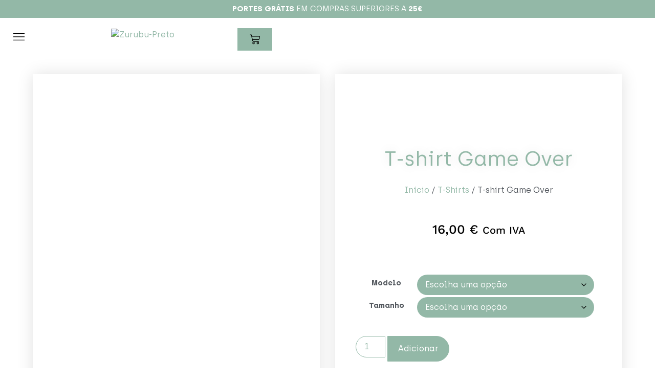

--- FILE ---
content_type: text/html; charset=UTF-8
request_url: https://zurubu.eu/t-shirt-game-over/
body_size: 53167
content:
<!doctype html><html lang="pt-PT" prefix="og: https://ogp.me/ns#"><head><meta charset="UTF-8"><meta name="viewport" content="width=device-width, initial-scale=1"><link rel="profile" href="https://gmpg.org/xfn/11"> 	 <script id="google_gtagjs-js-consent-mode-data-layer">window.dataLayer = window.dataLayer || [];function gtag(){dataLayer.push(arguments);}
gtag('consent', 'default', {"ad_personalization":"denied","ad_storage":"denied","ad_user_data":"denied","analytics_storage":"denied","functionality_storage":"denied","security_storage":"denied","personalization_storage":"denied","region":["AT","BE","BG","CH","CY","CZ","DE","DK","EE","ES","FI","FR","GB","GR","HR","HU","IE","IS","IT","LI","LT","LU","LV","MT","NL","NO","PL","PT","RO","SE","SI","SK"],"wait_for_update":500});
window._googlesitekitConsentCategoryMap = {"statistics":["analytics_storage"],"marketing":["ad_storage","ad_user_data","ad_personalization"],"functional":["functionality_storage","security_storage"],"preferences":["personalization_storage"]};
window._googlesitekitConsents = {"ad_personalization":"denied","ad_storage":"denied","ad_user_data":"denied","analytics_storage":"denied","functionality_storage":"denied","security_storage":"denied","personalization_storage":"denied","region":["AT","BE","BG","CH","CY","CZ","DE","DK","EE","ES","FI","FR","GB","GR","HR","HU","IE","IS","IT","LI","LT","LU","LV","MT","NL","NO","PL","PT","RO","SE","SI","SK"],"wait_for_update":500};</script> <title>T-shirt Game Over &bull; ZURUBU</title><meta name="description" content="T-shirt branca com impressão direta."/><meta name="robots" content="follow, index, max-snippet:-1, max-video-preview:-1, max-image-preview:large"/><link rel="canonical" href="https://zurubu.eu/t-shirt-game-over/" /><meta property="og:locale" content="pt_PT" /><meta property="og:type" content="product" /><meta property="og:title" content="T-shirt Game Over &bull; ZURUBU" /><meta property="og:description" content="T-shirt branca com impressão direta." /><meta property="og:url" content="https://zurubu.eu/t-shirt-game-over/" /><meta property="og:site_name" content="ZURUBU" /><meta property="og:updated_time" content="2023-02-03T00:12:27+00:00" /><meta property="fb:app_id" content="587855035699357" /><meta property="og:image" content="https://zurubu.eu/wp-content/uploads/unisex-basic-softstyle-t-shirt-white-front-61772b7d7eab9.png" /><meta property="og:image:secure_url" content="https://zurubu.eu/wp-content/uploads/unisex-basic-softstyle-t-shirt-white-front-61772b7d7eab9.png" /><meta property="og:image:width" content="1000" /><meta property="og:image:height" content="1000" /><meta property="og:image:alt" content="unisex basic softstyle t shirt white front 61772b7d7eab9" /><meta property="og:image:type" content="image/png" /><meta property="product:availability" content="instock" /><meta name="twitter:card" content="summary_large_image" /><meta name="twitter:title" content="T-shirt Game Over &bull; ZURUBU" /><meta name="twitter:description" content="T-shirt branca com impressão direta." /><meta name="twitter:image" content="https://zurubu.eu/wp-content/uploads/unisex-basic-softstyle-t-shirt-white-front-61772b7d7eab9.png" /><meta name="twitter:label1" content="Price" /><meta name="twitter:data1" content="16,00&nbsp;&euro;" /><meta name="twitter:label2" content="Availability" /><meta name="twitter:data2" content="In stock" /> <script type="application/ld+json" class="rank-math-schema">{"@context":"https://schema.org","@graph":[{"@type":"Organization","@id":"https://zurubu.eu/#organization","name":"Zurubu","url":"https://zurubu.eu","sameAs":["https://www.facebook.com/zurubu.eu"],"email":"info@zurubu.eu","logo":{"@type":"ImageObject","@id":"https://zurubu.eu/#logo","url":"https://zurubu.eu/wp-content/uploads/Asset-4@2x.png","contentUrl":"https://zurubu.eu/wp-content/uploads/Asset-4@2x.png","caption":"Zurubu","inLanguage":"pt-PT","width":"1946","height":"608"},"contactPoint":[{"@type":"ContactPoint","telephone":"+351961523402","contactType":"customer support"}]},{"@type":"WebSite","@id":"https://zurubu.eu/#website","url":"https://zurubu.eu","name":"Zurubu","publisher":{"@id":"https://zurubu.eu/#organization"},"inLanguage":"pt-PT"},{"@type":"ImageObject","@id":"https://zurubu.eu/wp-content/uploads/unisex-basic-softstyle-t-shirt-white-front-61772b7d7eab9.png","url":"https://zurubu.eu/wp-content/uploads/unisex-basic-softstyle-t-shirt-white-front-61772b7d7eab9.png","width":"1000","height":"1000","caption":"unisex basic softstyle t shirt white front 61772b7d7eab9","inLanguage":"pt-PT"},{"@type":"ItemPage","@id":"https://zurubu.eu/t-shirt-game-over/#webpage","url":"https://zurubu.eu/t-shirt-game-over/","name":"T-shirt Game Over &bull; ZURUBU","datePublished":"2021-10-25T22:15:19+00:00","dateModified":"2023-02-03T00:12:27+00:00","isPartOf":{"@id":"https://zurubu.eu/#website"},"primaryImageOfPage":{"@id":"https://zurubu.eu/wp-content/uploads/unisex-basic-softstyle-t-shirt-white-front-61772b7d7eab9.png"},"inLanguage":"pt-PT"},{"@type":"Product","name":"T-shirt Game Over &bull; ZURUBU","description":"T-shirt branca com impress\u00e3o direta.","sku":"t-shirt-game-over","category":"T-Shirts","mainEntityOfPage":{"@id":"https://zurubu.eu/t-shirt-game-over/#webpage"},"weight":{"@type":"QuantitativeValue","unitCode":"KGM"},"image":[{"@type":"ImageObject","url":"https://zurubu.eu/wp-content/uploads/unisex-basic-softstyle-t-shirt-white-front-61772b7d7eab9.png","height":"1000","width":"1000"},{"@type":"ImageObject","url":"https://zurubu.eu/wp-content/uploads/unisex-basic-softstyle-t-shirt-white-front-61772b7d7ec2d.png","height":"1000","width":"1000"},{"@type":"ImageObject","url":"https://zurubu.eu/wp-content/uploads/unisex-basic-softstyle-t-shirt-white-front-61772b7d7efb4.png","height":"1000","width":"1000"},{"@type":"ImageObject","url":"https://zurubu.eu/wp-content/uploads/unisex-basic-softstyle-t-shirt-white-front-61772b7d7e840.png","height":"1000","width":"1000"}],"offers":{"@type":"Offer","price":"16.00","priceValidUntil":"2027-12-31","priceSpecification":{"price":"16.00","priceCurrency":"EUR","valueAddedTaxIncluded":"true"},"priceCurrency":"EUR","availability":"http://schema.org/InStock","seller":{"@type":"Organization","@id":"https://zurubu.eu/","name":"Zurubu","url":"https://zurubu.eu","logo":"https://zurubu.eu/wp-content/uploads/Asset-4@2x.png"},"url":"https://zurubu.eu/t-shirt-game-over/"},"@id":"https://zurubu.eu/t-shirt-game-over/#richSnippet"}]}</script> <link rel='dns-prefetch' href='//www.googletagmanager.com' /><link rel='dns-prefetch' href='//capi-automation.s3.us-east-2.amazonaws.com' /><link rel='dns-prefetch' href='//pagead2.googlesyndication.com' /><link rel="alternate" type="application/rss+xml" title="ZURUBU &raquo; Feed" href="https://zurubu.eu/feed/" /><link rel="alternate" type="application/rss+xml" title="ZURUBU &raquo; Feed de comentários" href="https://zurubu.eu/comments/feed/" /><link rel="alternate" title="oEmbed (JSON)" type="application/json+oembed" href="https://zurubu.eu/wp-json/oembed/1.0/embed?url=https%3A%2F%2Fzurubu.eu%2Ft-shirt-game-over%2F" /><link rel="alternate" title="oEmbed (XML)" type="text/xml+oembed" href="https://zurubu.eu/wp-json/oembed/1.0/embed?url=https%3A%2F%2Fzurubu.eu%2Ft-shirt-game-over%2F&#038;format=xml" /><style id='wp-img-auto-sizes-contain-inline-css'>img:is([sizes=auto i],[sizes^="auto," i]){contain-intrinsic-size:3000px 1500px} /*# sourceURL=wp-img-auto-sizes-contain-inline-css */</style><link data-optimized="2" rel="stylesheet" href="https://zurubu.eu/wp-content/litespeed/css/8c1787b6445ad960e9ddc9e659a4c722.css?ver=db9f4" /><style id='global-styles-inline-css'>:root{--wp--preset--aspect-ratio--square: 1;--wp--preset--aspect-ratio--4-3: 4/3;--wp--preset--aspect-ratio--3-4: 3/4;--wp--preset--aspect-ratio--3-2: 3/2;--wp--preset--aspect-ratio--2-3: 2/3;--wp--preset--aspect-ratio--16-9: 16/9;--wp--preset--aspect-ratio--9-16: 9/16;--wp--preset--color--black: #000000;--wp--preset--color--cyan-bluish-gray: #abb8c3;--wp--preset--color--white: #ffffff;--wp--preset--color--pale-pink: #f78da7;--wp--preset--color--vivid-red: #cf2e2e;--wp--preset--color--luminous-vivid-orange: #ff6900;--wp--preset--color--luminous-vivid-amber: #fcb900;--wp--preset--color--light-green-cyan: #7bdcb5;--wp--preset--color--vivid-green-cyan: #00d084;--wp--preset--color--pale-cyan-blue: #8ed1fc;--wp--preset--color--vivid-cyan-blue: #0693e3;--wp--preset--color--vivid-purple: #9b51e0;--wp--preset--gradient--vivid-cyan-blue-to-vivid-purple: linear-gradient(135deg,rgb(6,147,227) 0%,rgb(155,81,224) 100%);--wp--preset--gradient--light-green-cyan-to-vivid-green-cyan: linear-gradient(135deg,rgb(122,220,180) 0%,rgb(0,208,130) 100%);--wp--preset--gradient--luminous-vivid-amber-to-luminous-vivid-orange: linear-gradient(135deg,rgb(252,185,0) 0%,rgb(255,105,0) 100%);--wp--preset--gradient--luminous-vivid-orange-to-vivid-red: linear-gradient(135deg,rgb(255,105,0) 0%,rgb(207,46,46) 100%);--wp--preset--gradient--very-light-gray-to-cyan-bluish-gray: linear-gradient(135deg,rgb(238,238,238) 0%,rgb(169,184,195) 100%);--wp--preset--gradient--cool-to-warm-spectrum: linear-gradient(135deg,rgb(74,234,220) 0%,rgb(151,120,209) 20%,rgb(207,42,186) 40%,rgb(238,44,130) 60%,rgb(251,105,98) 80%,rgb(254,248,76) 100%);--wp--preset--gradient--blush-light-purple: linear-gradient(135deg,rgb(255,206,236) 0%,rgb(152,150,240) 100%);--wp--preset--gradient--blush-bordeaux: linear-gradient(135deg,rgb(254,205,165) 0%,rgb(254,45,45) 50%,rgb(107,0,62) 100%);--wp--preset--gradient--luminous-dusk: linear-gradient(135deg,rgb(255,203,112) 0%,rgb(199,81,192) 50%,rgb(65,88,208) 100%);--wp--preset--gradient--pale-ocean: linear-gradient(135deg,rgb(255,245,203) 0%,rgb(182,227,212) 50%,rgb(51,167,181) 100%);--wp--preset--gradient--electric-grass: linear-gradient(135deg,rgb(202,248,128) 0%,rgb(113,206,126) 100%);--wp--preset--gradient--midnight: linear-gradient(135deg,rgb(2,3,129) 0%,rgb(40,116,252) 100%);--wp--preset--font-size--small: 13px;--wp--preset--font-size--medium: 20px;--wp--preset--font-size--large: 36px;--wp--preset--font-size--x-large: 42px;--wp--preset--spacing--20: 0.44rem;--wp--preset--spacing--30: 0.67rem;--wp--preset--spacing--40: 1rem;--wp--preset--spacing--50: 1.5rem;--wp--preset--spacing--60: 2.25rem;--wp--preset--spacing--70: 3.38rem;--wp--preset--spacing--80: 5.06rem;--wp--preset--shadow--natural: 6px 6px 9px rgba(0, 0, 0, 0.2);--wp--preset--shadow--deep: 12px 12px 50px rgba(0, 0, 0, 0.4);--wp--preset--shadow--sharp: 6px 6px 0px rgba(0, 0, 0, 0.2);--wp--preset--shadow--outlined: 6px 6px 0px -3px rgb(255, 255, 255), 6px 6px rgb(0, 0, 0);--wp--preset--shadow--crisp: 6px 6px 0px rgb(0, 0, 0);}:root { --wp--style--global--content-size: 800px;--wp--style--global--wide-size: 1200px; }:where(body) { margin: 0; }.wp-site-blocks > .alignleft { float: left; margin-right: 2em; }.wp-site-blocks > .alignright { float: right; margin-left: 2em; }.wp-site-blocks > .aligncenter { justify-content: center; margin-left: auto; margin-right: auto; }:where(.wp-site-blocks) > * { margin-block-start: 24px; margin-block-end: 0; }:where(.wp-site-blocks) > :first-child { margin-block-start: 0; }:where(.wp-site-blocks) > :last-child { margin-block-end: 0; }:root { --wp--style--block-gap: 24px; }:root :where(.is-layout-flow) > :first-child{margin-block-start: 0;}:root :where(.is-layout-flow) > :last-child{margin-block-end: 0;}:root :where(.is-layout-flow) > *{margin-block-start: 24px;margin-block-end: 0;}:root :where(.is-layout-constrained) > :first-child{margin-block-start: 0;}:root :where(.is-layout-constrained) > :last-child{margin-block-end: 0;}:root :where(.is-layout-constrained) > *{margin-block-start: 24px;margin-block-end: 0;}:root :where(.is-layout-flex){gap: 24px;}:root :where(.is-layout-grid){gap: 24px;}.is-layout-flow > .alignleft{float: left;margin-inline-start: 0;margin-inline-end: 2em;}.is-layout-flow > .alignright{float: right;margin-inline-start: 2em;margin-inline-end: 0;}.is-layout-flow > .aligncenter{margin-left: auto !important;margin-right: auto !important;}.is-layout-constrained > .alignleft{float: left;margin-inline-start: 0;margin-inline-end: 2em;}.is-layout-constrained > .alignright{float: right;margin-inline-start: 2em;margin-inline-end: 0;}.is-layout-constrained > .aligncenter{margin-left: auto !important;margin-right: auto !important;}.is-layout-constrained > :where(:not(.alignleft):not(.alignright):not(.alignfull)){max-width: var(--wp--style--global--content-size);margin-left: auto !important;margin-right: auto !important;}.is-layout-constrained > .alignwide{max-width: var(--wp--style--global--wide-size);}body .is-layout-flex{display: flex;}.is-layout-flex{flex-wrap: wrap;align-items: center;}.is-layout-flex > :is(*, div){margin: 0;}body .is-layout-grid{display: grid;}.is-layout-grid > :is(*, div){margin: 0;}body{padding-top: 0px;padding-right: 0px;padding-bottom: 0px;padding-left: 0px;}a:where(:not(.wp-element-button)){text-decoration: underline;}:root :where(.wp-element-button, .wp-block-button__link){background-color: #32373c;border-width: 0;color: #fff;font-family: inherit;font-size: inherit;font-style: inherit;font-weight: inherit;letter-spacing: inherit;line-height: inherit;padding-top: calc(0.667em + 2px);padding-right: calc(1.333em + 2px);padding-bottom: calc(0.667em + 2px);padding-left: calc(1.333em + 2px);text-decoration: none;text-transform: inherit;}.has-black-color{color: var(--wp--preset--color--black) !important;}.has-cyan-bluish-gray-color{color: var(--wp--preset--color--cyan-bluish-gray) !important;}.has-white-color{color: var(--wp--preset--color--white) !important;}.has-pale-pink-color{color: var(--wp--preset--color--pale-pink) !important;}.has-vivid-red-color{color: var(--wp--preset--color--vivid-red) !important;}.has-luminous-vivid-orange-color{color: var(--wp--preset--color--luminous-vivid-orange) !important;}.has-luminous-vivid-amber-color{color: var(--wp--preset--color--luminous-vivid-amber) !important;}.has-light-green-cyan-color{color: var(--wp--preset--color--light-green-cyan) !important;}.has-vivid-green-cyan-color{color: var(--wp--preset--color--vivid-green-cyan) !important;}.has-pale-cyan-blue-color{color: var(--wp--preset--color--pale-cyan-blue) !important;}.has-vivid-cyan-blue-color{color: var(--wp--preset--color--vivid-cyan-blue) !important;}.has-vivid-purple-color{color: var(--wp--preset--color--vivid-purple) !important;}.has-black-background-color{background-color: var(--wp--preset--color--black) !important;}.has-cyan-bluish-gray-background-color{background-color: var(--wp--preset--color--cyan-bluish-gray) !important;}.has-white-background-color{background-color: var(--wp--preset--color--white) !important;}.has-pale-pink-background-color{background-color: var(--wp--preset--color--pale-pink) !important;}.has-vivid-red-background-color{background-color: var(--wp--preset--color--vivid-red) !important;}.has-luminous-vivid-orange-background-color{background-color: var(--wp--preset--color--luminous-vivid-orange) !important;}.has-luminous-vivid-amber-background-color{background-color: var(--wp--preset--color--luminous-vivid-amber) !important;}.has-light-green-cyan-background-color{background-color: var(--wp--preset--color--light-green-cyan) !important;}.has-vivid-green-cyan-background-color{background-color: var(--wp--preset--color--vivid-green-cyan) !important;}.has-pale-cyan-blue-background-color{background-color: var(--wp--preset--color--pale-cyan-blue) !important;}.has-vivid-cyan-blue-background-color{background-color: var(--wp--preset--color--vivid-cyan-blue) !important;}.has-vivid-purple-background-color{background-color: var(--wp--preset--color--vivid-purple) !important;}.has-black-border-color{border-color: var(--wp--preset--color--black) !important;}.has-cyan-bluish-gray-border-color{border-color: var(--wp--preset--color--cyan-bluish-gray) !important;}.has-white-border-color{border-color: var(--wp--preset--color--white) !important;}.has-pale-pink-border-color{border-color: var(--wp--preset--color--pale-pink) !important;}.has-vivid-red-border-color{border-color: var(--wp--preset--color--vivid-red) !important;}.has-luminous-vivid-orange-border-color{border-color: var(--wp--preset--color--luminous-vivid-orange) !important;}.has-luminous-vivid-amber-border-color{border-color: var(--wp--preset--color--luminous-vivid-amber) !important;}.has-light-green-cyan-border-color{border-color: var(--wp--preset--color--light-green-cyan) !important;}.has-vivid-green-cyan-border-color{border-color: var(--wp--preset--color--vivid-green-cyan) !important;}.has-pale-cyan-blue-border-color{border-color: var(--wp--preset--color--pale-cyan-blue) !important;}.has-vivid-cyan-blue-border-color{border-color: var(--wp--preset--color--vivid-cyan-blue) !important;}.has-vivid-purple-border-color{border-color: var(--wp--preset--color--vivid-purple) !important;}.has-vivid-cyan-blue-to-vivid-purple-gradient-background{background: var(--wp--preset--gradient--vivid-cyan-blue-to-vivid-purple) !important;}.has-light-green-cyan-to-vivid-green-cyan-gradient-background{background: var(--wp--preset--gradient--light-green-cyan-to-vivid-green-cyan) !important;}.has-luminous-vivid-amber-to-luminous-vivid-orange-gradient-background{background: var(--wp--preset--gradient--luminous-vivid-amber-to-luminous-vivid-orange) !important;}.has-luminous-vivid-orange-to-vivid-red-gradient-background{background: var(--wp--preset--gradient--luminous-vivid-orange-to-vivid-red) !important;}.has-very-light-gray-to-cyan-bluish-gray-gradient-background{background: var(--wp--preset--gradient--very-light-gray-to-cyan-bluish-gray) !important;}.has-cool-to-warm-spectrum-gradient-background{background: var(--wp--preset--gradient--cool-to-warm-spectrum) !important;}.has-blush-light-purple-gradient-background{background: var(--wp--preset--gradient--blush-light-purple) !important;}.has-blush-bordeaux-gradient-background{background: var(--wp--preset--gradient--blush-bordeaux) !important;}.has-luminous-dusk-gradient-background{background: var(--wp--preset--gradient--luminous-dusk) !important;}.has-pale-ocean-gradient-background{background: var(--wp--preset--gradient--pale-ocean) !important;}.has-electric-grass-gradient-background{background: var(--wp--preset--gradient--electric-grass) !important;}.has-midnight-gradient-background{background: var(--wp--preset--gradient--midnight) !important;}.has-small-font-size{font-size: var(--wp--preset--font-size--small) !important;}.has-medium-font-size{font-size: var(--wp--preset--font-size--medium) !important;}.has-large-font-size{font-size: var(--wp--preset--font-size--large) !important;}.has-x-large-font-size{font-size: var(--wp--preset--font-size--x-large) !important;} :root :where(.wp-block-pullquote){font-size: 1.5em;line-height: 1.6;} /*# sourceURL=global-styles-inline-css */</style><style id='woocommerce-inline-inline-css'>.woocommerce form .form-row .required { visibility: visible; } /*# sourceURL=woocommerce-inline-inline-css */</style><style id='jet-woo-builder-inline-css'>@font-face { 				font-family: "WooCommerce"; 				font-weight: normal; 				font-style: normal; 				src: url("https://zurubu.eu/wp-content/plugins/woocommerce/assets/fonts/WooCommerce.eot"); 				src: url("https://zurubu.eu/wp-content/plugins/woocommerce/assets/fonts/WooCommerce.eot?#iefix") format("embedded-opentype"), 					 url("https://zurubu.eu/wp-content/plugins/woocommerce/assets/fonts/WooCommerce.woff") format("woff"), 					 url("https://zurubu.eu/wp-content/plugins/woocommerce/assets/fonts/WooCommerce.ttf") format("truetype"), 					 url("https://zurubu.eu/wp-content/plugins/woocommerce/assets/fonts/WooCommerce.svg#WooCommerce") format("svg"); 			} /*# sourceURL=jet-woo-builder-inline-css */</style><style id='elementor-frontend-inline-css'>.elementor-kit-86{--e-global-color-primary:#93B8A7;--e-global-color-secondary:#54595F;--e-global-color-text:#7A7A7A;--e-global-color-accent:#93B8A7;--e-global-color-4da80fb:#FFFFFF;--e-global-color-4d963ab:#000000;--e-global-color-a490f86:#F8F8F8;--e-global-color-a5b3f7e:#93B8A7;--e-global-color-794e3e3:#93B8A7;--e-global-typography-primary-font-family:"Archia";--e-global-typography-primary-font-weight:normal;--e-global-typography-secondary-font-family:"Archia";--e-global-typography-secondary-font-weight:400;--e-global-typography-text-font-family:"Montserrat";--e-global-typography-text-font-weight:400;--e-global-typography-accent-font-family:"Archia";--e-global-typography-accent-font-weight:500;color:var( --e-global-color-secondary );font-family:var( --e-global-typography-secondary-font-family ), Sans-serif;font-weight:var( --e-global-typography-secondary-font-weight );}.elementor-kit-86 button,.elementor-kit-86 input[type="button"],.elementor-kit-86 input[type="submit"],.elementor-kit-86 .elementor-button{background-color:var( --e-global-color-primary );font-family:var( --e-global-typography-secondary-font-family ), Sans-serif;font-weight:var( --e-global-typography-secondary-font-weight );color:var( --e-global-color-4da80fb );}.elementor-kit-86 button:hover,.elementor-kit-86 button:focus,.elementor-kit-86 input[type="button"]:hover,.elementor-kit-86 input[type="button"]:focus,.elementor-kit-86 input[type="submit"]:hover,.elementor-kit-86 input[type="submit"]:focus,.elementor-kit-86 .elementor-button:hover,.elementor-kit-86 .elementor-button:focus{background-color:var( --e-global-color-secondary );color:var( --e-global-color-4da80fb );}.elementor-kit-86 e-page-transition{background-color:var( --e-global-color-primary );}.elementor-kit-86 a{color:var( --e-global-color-794e3e3 );font-family:var( --e-global-typography-primary-font-family ), Sans-serif;font-weight:var( --e-global-typography-primary-font-weight );}.elementor-kit-86 h1{color:var( --e-global-color-secondary );font-family:var( --e-global-typography-primary-font-family ), Sans-serif;font-weight:var( --e-global-typography-primary-font-weight );}.elementor-kit-86 h2{color:var( --e-global-color-secondary );font-family:var( --e-global-typography-primary-font-family ), Sans-serif;font-weight:var( --e-global-typography-primary-font-weight );}.elementor-kit-86 h3{font-family:var( --e-global-typography-primary-font-family ), Sans-serif;font-weight:var( --e-global-typography-primary-font-weight );}.elementor-kit-86 h4{font-family:var( --e-global-typography-primary-font-family ), Sans-serif;font-weight:var( --e-global-typography-primary-font-weight );}.elementor-kit-86 label{color:var( --e-global-color-secondary );}.elementor-kit-86 input:not([type="button"]):not([type="submit"]),.elementor-kit-86 textarea,.elementor-kit-86 .elementor-field-textual{font-family:var( --e-global-typography-secondary-font-family ), Sans-serif;font-weight:var( --e-global-typography-secondary-font-weight );color:var( --e-global-color-secondary );background-color:var( --e-global-color-a490f86 );border-style:solid;border-width:0px 0px 0px 0px;border-color:var( --e-global-color-4da80fb );border-radius:0px 0px 0px 0px;}.elementor-kit-86 input:focus:not([type="button"]):not([type="submit"]),.elementor-kit-86 textarea:focus,.elementor-kit-86 .elementor-field-textual:focus{color:var( --e-global-color-secondary );background-color:var( --e-global-color-4da80fb );box-shadow:0px 0px 10px 0px rgba(0, 0, 0, 0.21);border-style:solid;border-width:0px 0px 0px 0px;border-radius:0px 0px 0px 0px;}.elementor-section.elementor-section-boxed > .elementor-container{max-width:1140px;}.e-con{--container-max-width:1140px;}.elementor-widget:not(:last-child){margin-block-end:20px;}.elementor-element{--widgets-spacing:20px 20px;--widgets-spacing-row:20px;--widgets-spacing-column:20px;}{}h1.entry-title{display:var(--page-title-display);}.site-header .site-branding{flex-direction:column;align-items:stretch;}.site-header{padding-inline-end:0px;padding-inline-start:0px;}.site-footer .site-branding{flex-direction:column;align-items:stretch;}@media(max-width:1024px){.elementor-section.elementor-section-boxed > .elementor-container{max-width:1024px;}.e-con{--container-max-width:1024px;}}@media(max-width:767px){.elementor-section.elementor-section-boxed > .elementor-container{max-width:767px;}.e-con{--container-max-width:767px;}}/* Start Custom Fonts CSS */@font-face { 	font-family: 'Archia'; 	font-style: normal; 	font-weight: bold; 	font-display: auto; 	src: url('https://zurubu.eu/wp-content/uploads/archia-bold-webfont.eot'); 	src: url('https://zurubu.eu/wp-content/uploads/archia-bold-webfont.eot?#iefix') format('embedded-opentype'), 		url('https://zurubu.eu/wp-content/uploads/archia-bold-webfont.woff2') format('woff2'), 		url('https://zurubu.eu/wp-content/uploads/archia-bold-webfont.woff') format('woff'), 		url('https://zurubu.eu/wp-content/uploads/archia-bold-webfont.ttf') format('truetype'); } @font-face { 	font-family: 'Archia'; 	font-style: normal; 	font-weight: normal; 	font-display: auto; 	src: url('https://zurubu.eu/wp-content/uploads/archia-regular-webfont.eot'); 	src: url('https://zurubu.eu/wp-content/uploads/archia-regular-webfont.eot?#iefix') format('embedded-opentype'), 		url('https://zurubu.eu/wp-content/uploads/archia-regular-webfont.woff2') format('woff2'), 		url('https://zurubu.eu/wp-content/uploads/archia-regular-webfont.woff') format('woff'), 		url('https://zurubu.eu/wp-content/uploads/archia-regular-webfont.ttf') format('truetype'); } @font-face { 	font-family: 'Archia'; 	font-style: normal; 	font-weight: 300; 	font-display: auto; 	src: url('https://zurubu.eu/wp-content/uploads/archia-light-webfont.eot'); 	src: url('https://zurubu.eu/wp-content/uploads/archia-light-webfont.eot?#iefix') format('embedded-opentype'), 		url('https://zurubu.eu/wp-content/uploads/archia-light-webfont.woff2') format('woff2'), 		url('https://zurubu.eu/wp-content/uploads/archia-light-webfont.woff') format('woff'), 		url('https://zurubu.eu/wp-content/uploads/archia-light-webfont.ttf') format('truetype'); } /* End Custom Fonts CSS */  .elementor-widget-container .pafe-woocommerce-sales-funnels-add-to-cart-message--success{color:var( --e-global-color-primary );}.elementor-widget-container .pafe-woocommerce-sales-funnels-add-to-cart-message--out-of-stock{color:var( --e-global-color-primary );}.elementor-widget-container .pafe-woocommerce-sales-funnels-add-to-cart-message{font-family:var( --e-global-typography-accent-font-family ), Sans-serif;font-weight:var( --e-global-typography-accent-font-weight );}.elementor-92 .elementor-element.elementor-element-55df6af{--display:flex;--min-height:0px;--flex-direction:row;--container-widget-width:calc( ( 1 - var( --container-widget-flex-grow ) ) * 100% );--container-widget-height:100%;--container-widget-flex-grow:1;--container-widget-align-self:stretch;--flex-wrap-mobile:wrap;--align-items:stretch;--gap:0px 0px;--row-gap:0px;--column-gap:0px;}.elementor-92 .elementor-element.elementor-element-55df6af:not(.elementor-motion-effects-element-type-background), .elementor-92 .elementor-element.elementor-element-55df6af > .elementor-motion-effects-container > .elementor-motion-effects-layer{background-color:var( --e-global-color-primary );}.elementor-92 .elementor-element.elementor-element-3125495{--display:flex;--padding-top:0px;--padding-bottom:0px;--padding-left:0px;--padding-right:0px;}.elementor-widget-heading .pafe-woocommerce-sales-funnels-add-to-cart-message--success{color:var( --e-global-color-primary );}.elementor-widget-heading .pafe-woocommerce-sales-funnels-add-to-cart-message--out-of-stock{color:var( --e-global-color-primary );}.elementor-widget-heading .pafe-woocommerce-sales-funnels-add-to-cart-message{font-family:var( --e-global-typography-accent-font-family ), Sans-serif;font-weight:var( --e-global-typography-accent-font-weight );}.elementor-widget-heading .elementor-heading-title{font-family:var( --e-global-typography-primary-font-family ), Sans-serif;font-weight:var( --e-global-typography-primary-font-weight );color:var( --e-global-color-primary );}.elementor-92 .elementor-element.elementor-element-c9e3295{text-align:center;}.elementor-92 .elementor-element.elementor-element-c9e3295 .elementor-heading-title{font-family:"Archia", Sans-serif;font-size:15px;font-weight:400;color:var( --e-global-color-4da80fb );}.elementor-92 .elementor-element.elementor-element-ab2d76a{--display:flex;--flex-direction:row;--container-widget-width:calc( ( 1 - var( --container-widget-flex-grow ) ) * 100% );--container-widget-height:100%;--container-widget-flex-grow:1;--container-widget-align-self:stretch;--flex-wrap-mobile:wrap;--align-items:stretch;--gap:10px 10px;--row-gap:10px;--column-gap:10px;}.elementor-92 .elementor-element.elementor-element-ab2d76a:not(.elementor-motion-effects-element-type-background), .elementor-92 .elementor-element.elementor-element-ab2d76a > .elementor-motion-effects-container > .elementor-motion-effects-layer{background-color:var( --e-global-color-4da80fb );}.elementor-92 .elementor-element.elementor-element-ab2d76a .elementor-repeater-item-a0c4285.jet-parallax-section__layout .jet-parallax-section__image{background-size:auto;}.elementor-92 .elementor-element.elementor-element-6e59fe1{--display:flex;--flex-direction:row;--container-widget-width:initial;--container-widget-height:100%;--container-widget-flex-grow:1;--container-widget-align-self:stretch;--flex-wrap-mobile:wrap;--justify-content:space-between;}.elementor-widget-nav-menu .pafe-woocommerce-sales-funnels-add-to-cart-message--success{color:var( --e-global-color-primary );}.elementor-widget-nav-menu .pafe-woocommerce-sales-funnels-add-to-cart-message--out-of-stock{color:var( --e-global-color-primary );}.elementor-widget-nav-menu .pafe-woocommerce-sales-funnels-add-to-cart-message{font-family:var( --e-global-typography-accent-font-family ), Sans-serif;font-weight:var( --e-global-typography-accent-font-weight );}.elementor-widget-nav-menu .elementor-nav-menu .elementor-item{font-family:var( --e-global-typography-primary-font-family ), Sans-serif;font-weight:var( --e-global-typography-primary-font-weight );}.elementor-widget-nav-menu .elementor-nav-menu--main .elementor-item{color:var( --e-global-color-text );fill:var( --e-global-color-text );}.elementor-widget-nav-menu .elementor-nav-menu--main .elementor-item:hover, 					.elementor-widget-nav-menu .elementor-nav-menu--main .elementor-item.elementor-item-active, 					.elementor-widget-nav-menu .elementor-nav-menu--main .elementor-item.highlighted, 					.elementor-widget-nav-menu .elementor-nav-menu--main .elementor-item:focus{color:var( --e-global-color-accent );fill:var( --e-global-color-accent );}.elementor-widget-nav-menu .elementor-nav-menu--main:not(.e--pointer-framed) .elementor-item:before, 					.elementor-widget-nav-menu .elementor-nav-menu--main:not(.e--pointer-framed) .elementor-item:after{background-color:var( --e-global-color-accent );}.elementor-widget-nav-menu .e--pointer-framed .elementor-item:before, 					.elementor-widget-nav-menu .e--pointer-framed .elementor-item:after{border-color:var( --e-global-color-accent );}.elementor-widget-nav-menu{--e-nav-menu-divider-color:var( --e-global-color-text );}.elementor-widget-nav-menu .elementor-nav-menu--dropdown .elementor-item, .elementor-widget-nav-menu .elementor-nav-menu--dropdown  .elementor-sub-item{font-family:var( --e-global-typography-accent-font-family ), Sans-serif;font-weight:var( --e-global-typography-accent-font-weight );}.elementor-92 .elementor-element.elementor-element-5896164{width:auto;max-width:auto;}.elementor-92 .elementor-element.elementor-element-5896164 .elementor-menu-toggle{margin:0 auto;background-color:#FFFFFF00;}.elementor-92 .elementor-element.elementor-element-5896164 .elementor-nav-menu--dropdown a, .elementor-92 .elementor-element.elementor-element-5896164 .elementor-menu-toggle{color:var( --e-global-color-4da80fb );fill:var( --e-global-color-4da80fb );}.elementor-92 .elementor-element.elementor-element-5896164 .elementor-nav-menu--dropdown{background-color:var( --e-global-color-4d963ab );}.elementor-92 .elementor-element.elementor-element-5896164 .elementor-nav-menu--dropdown .elementor-item, .elementor-92 .elementor-element.elementor-element-5896164 .elementor-nav-menu--dropdown  .elementor-sub-item{font-family:"Archia", Sans-serif;font-size:30px;font-weight:normal;}.elementor-92 .elementor-element.elementor-element-5896164 .elementor-nav-menu--dropdown a{padding-top:24px;padding-bottom:24px;}.elementor-92 .elementor-element.elementor-element-5896164 .elementor-nav-menu--dropdown li:not(:last-child){border-style:solid;border-color:var( --e-global-color-4da80fb );border-bottom-width:1px;}.elementor-92 .elementor-element.elementor-element-5896164 .elementor-nav-menu--main > .elementor-nav-menu > li > .elementor-nav-menu--dropdown, .elementor-92 .elementor-element.elementor-element-5896164 .elementor-nav-menu__container.elementor-nav-menu--dropdown{margin-top:16px !important;}.elementor-92 .elementor-element.elementor-element-5896164 div.elementor-menu-toggle{color:var( --e-global-color-4d963ab );}.elementor-92 .elementor-element.elementor-element-5896164 div.elementor-menu-toggle svg{fill:var( --e-global-color-4d963ab );}.elementor-widget-theme-site-logo .pafe-woocommerce-sales-funnels-add-to-cart-message--success{color:var( --e-global-color-primary );}.elementor-widget-theme-site-logo .pafe-woocommerce-sales-funnels-add-to-cart-message--out-of-stock{color:var( --e-global-color-primary );}.elementor-widget-theme-site-logo .pafe-woocommerce-sales-funnels-add-to-cart-message{font-family:var( --e-global-typography-accent-font-family ), Sans-serif;font-weight:var( --e-global-typography-accent-font-weight );}.elementor-widget-theme-site-logo .widget-image-caption{color:var( --e-global-color-text );font-family:var( --e-global-typography-text-font-family ), Sans-serif;font-weight:var( --e-global-typography-text-font-weight );}.elementor-92 .elementor-element.elementor-element-445d627{width:var( --container-widget-width, 411px );max-width:411px;--container-widget-width:411px;--container-widget-flex-grow:0;}.elementor-92 .elementor-element.elementor-element-445d627 > .elementor-widget-container{margin:0px -20px 0px 20px;padding:0px 0px 0px 0px;}.elementor-92 .elementor-element.elementor-element-445d627 img{width:100%;}.elementor-widget-woocommerce-menu-cart .pafe-woocommerce-sales-funnels-add-to-cart-message--success{color:var( --e-global-color-primary );}.elementor-widget-woocommerce-menu-cart .pafe-woocommerce-sales-funnels-add-to-cart-message--out-of-stock{color:var( --e-global-color-primary );}.elementor-widget-woocommerce-menu-cart .pafe-woocommerce-sales-funnels-add-to-cart-message{font-family:var( --e-global-typography-accent-font-family ), Sans-serif;font-weight:var( --e-global-typography-accent-font-weight );}.elementor-widget-woocommerce-menu-cart .elementor-menu-cart__toggle .elementor-button{font-family:var( --e-global-typography-primary-font-family ), Sans-serif;font-weight:var( --e-global-typography-primary-font-weight );}.elementor-widget-woocommerce-menu-cart .elementor-menu-cart__product-name a{font-family:var( --e-global-typography-primary-font-family ), Sans-serif;font-weight:var( --e-global-typography-primary-font-weight );}.elementor-widget-woocommerce-menu-cart .elementor-menu-cart__product-price{font-family:var( --e-global-typography-primary-font-family ), Sans-serif;font-weight:var( --e-global-typography-primary-font-weight );}.elementor-widget-woocommerce-menu-cart .elementor-menu-cart__footer-buttons .elementor-button{font-family:var( --e-global-typography-primary-font-family ), Sans-serif;font-weight:var( --e-global-typography-primary-font-weight );}.elementor-widget-woocommerce-menu-cart .elementor-menu-cart__footer-buttons a.elementor-button--view-cart{font-family:var( --e-global-typography-primary-font-family ), Sans-serif;font-weight:var( --e-global-typography-primary-font-weight );}.elementor-widget-woocommerce-menu-cart .elementor-menu-cart__footer-buttons a.elementor-button--checkout{font-family:var( --e-global-typography-primary-font-family ), Sans-serif;font-weight:var( --e-global-typography-primary-font-weight );}.elementor-widget-woocommerce-menu-cart .woocommerce-mini-cart__empty-message{font-family:var( --e-global-typography-primary-font-family ), Sans-serif;font-weight:var( --e-global-typography-primary-font-weight );}.elementor-92 .elementor-element.elementor-element-9a3f7b0{width:auto;max-width:auto;--divider-style:solid;--subtotal-divider-style:solid;--elementor-remove-from-cart-button:none;--remove-from-cart-button:block;--toggle-button-icon-color:var( --e-global-color-4d963ab );--toggle-button-background-color:var( --e-global-color-4da80fb );--toggle-button-border-color:var( --e-global-color-4da80fb );--toggle-button-icon-hover-color:var( --e-global-color-text );--toggle-button-hover-background-color:var( --e-global-color-4da80fb );--toggle-button-border-width:0px;--toggle-icon-size:20px;--cart-background-color:var( --e-global-color-primary );--cart-border-style:none;--cart-close-button-color:var( --e-global-color-4da80fb );--remove-item-button-color:var( --e-global-color-4da80fb );--menu-cart-subtotal-color:var( --e-global-color-4da80fb );--product-price-color:var( --e-global-color-4da80fb );--divider-color:var( --e-global-color-4da80fb );--subtotal-divider-color:var( --e-global-color-4da80fb );--product-divider-gap:24px;--cart-footer-layout:1fr;--products-max-height-sidecart:calc(100vh - 300px);--products-max-height-minicart:calc(100vh - 450px);--view-cart-button-text-color:var( --e-global-color-4d963ab );--view-cart-button-background-color:var( --e-global-color-4da80fb );--checkout-button-text-color:var( --e-global-color-4da80fb );--checkout-button-background-color:var( --e-global-color-4d963ab );--empty-message-color:var( --e-global-color-4da80fb );}.elementor-92 .elementor-element.elementor-element-9a3f7b0 .elementor-menu-cart__subtotal{font-family:var( --e-global-typography-secondary-font-family ), Sans-serif;font-weight:var( --e-global-typography-secondary-font-weight );}.elementor-92 .elementor-element.elementor-element-9a3f7b0 .widget_shopping_cart_content{--subtotal-divider-left-width:0;--subtotal-divider-right-width:0;--subtotal-divider-color:#FFFFFF;}.elementor-92 .elementor-element.elementor-element-9a3f7b0 .elementor-menu-cart__product-name a{font-family:"Raleway", Sans-serif;font-size:17px;font-weight:bold;color:var( --e-global-color-4da80fb );}.elementor-92 .elementor-element.elementor-element-9a3f7b0 .elementor-menu-cart__product-price{font-family:var( --e-global-typography-text-font-family ), Sans-serif;font-weight:var( --e-global-typography-text-font-weight );}.elementor-92 .elementor-element.elementor-element-9a3f7b0 .elementor-menu-cart__product-price .product-quantity{color:var( --e-global-color-4da80fb );font-family:var( --e-global-typography-text-font-family ), Sans-serif;font-weight:var( --e-global-typography-text-font-weight );}.elementor-92 .elementor-element.elementor-element-9a3f7b0 .elementor-menu-cart__footer-buttons a.elementor-button--view-cart{font-family:var( --e-global-typography-secondary-font-family ), Sans-serif;font-weight:var( --e-global-typography-secondary-font-weight );}.elementor-92 .elementor-element.elementor-element-9a3f7b0 .elementor-menu-cart__footer-buttons a.elementor-button--checkout{font-family:"Work Sans", Sans-serif;font-weight:normal;}.elementor-theme-builder-content-area{height:400px;}.elementor-location-header:before, .elementor-location-footer:before{content:"";display:table;clear:both;}@media(max-width:767px){.elementor-92 .elementor-element.elementor-element-c9e3295 .elementor-heading-title{font-size:13px;}.elementor-92 .elementor-element.elementor-element-5896164 > .elementor-widget-container{margin:0px 10px 0px 13px;}.elementor-92 .elementor-element.elementor-element-5896164 .elementor-nav-menu--dropdown a{padding-left:50px;padding-right:50px;padding-top:20px;padding-bottom:20px;}.elementor-92 .elementor-element.elementor-element-5896164 .elementor-nav-menu--main > .elementor-nav-menu > li > .elementor-nav-menu--dropdown, .elementor-92 .elementor-element.elementor-element-5896164 .elementor-nav-menu__container.elementor-nav-menu--dropdown{margin-top:27px !important;}.elementor-92 .elementor-element.elementor-element-445d627{width:var( --container-widget-width, 135px );max-width:135px;--container-widget-width:135px;--container-widget-flex-grow:0;}.elementor-92 .elementor-element.elementor-element-445d627 > .elementor-widget-container{margin:0px -10px 0px 5px;}.elementor-92 .elementor-element.elementor-element-445d627 img{width:100%;}.elementor-92 .elementor-element.elementor-element-9a3f7b0{--main-alignment:right;}}     /* Start custom CSS for woocommerce-menu-cart, class: .elementor-element-9a3f7b0 */.elementor-menu-cart__product .variation {      color: white; }/* End custom CSS */     /* Start custom CSS for woocommerce-menu-cart, class: .elementor-element-9a3f7b0 */.elementor-menu-cart__product .variation {      color: white; }/* End custom CSS */    /* Start Custom Fonts CSS */@font-face { 	font-family: 'Archia'; 	font-style: normal; 	font-weight: bold; 	font-display: auto; 	src: url('https://zurubu.eu/wp-content/uploads/archia-bold-webfont.eot'); 	src: url('https://zurubu.eu/wp-content/uploads/archia-bold-webfont.eot?#iefix') format('embedded-opentype'), 		url('https://zurubu.eu/wp-content/uploads/archia-bold-webfont.woff2') format('woff2'), 		url('https://zurubu.eu/wp-content/uploads/archia-bold-webfont.woff') format('woff'), 		url('https://zurubu.eu/wp-content/uploads/archia-bold-webfont.ttf') format('truetype'); } @font-face { 	font-family: 'Archia'; 	font-style: normal; 	font-weight: normal; 	font-display: auto; 	src: url('https://zurubu.eu/wp-content/uploads/archia-regular-webfont.eot'); 	src: url('https://zurubu.eu/wp-content/uploads/archia-regular-webfont.eot?#iefix') format('embedded-opentype'), 		url('https://zurubu.eu/wp-content/uploads/archia-regular-webfont.woff2') format('woff2'), 		url('https://zurubu.eu/wp-content/uploads/archia-regular-webfont.woff') format('woff'), 		url('https://zurubu.eu/wp-content/uploads/archia-regular-webfont.ttf') format('truetype'); } @font-face { 	font-family: 'Archia'; 	font-style: normal; 	font-weight: 300; 	font-display: auto; 	src: url('https://zurubu.eu/wp-content/uploads/archia-light-webfont.eot'); 	src: url('https://zurubu.eu/wp-content/uploads/archia-light-webfont.eot?#iefix') format('embedded-opentype'), 		url('https://zurubu.eu/wp-content/uploads/archia-light-webfont.woff2') format('woff2'), 		url('https://zurubu.eu/wp-content/uploads/archia-light-webfont.woff') format('woff'), 		url('https://zurubu.eu/wp-content/uploads/archia-light-webfont.ttf') format('truetype'); } /* End Custom Fonts CSS */  .elementor-widget-container .pafe-woocommerce-sales-funnels-add-to-cart-message--success{color:var( --e-global-color-primary );}.elementor-widget-container .pafe-woocommerce-sales-funnels-add-to-cart-message--out-of-stock{color:var( --e-global-color-primary );}.elementor-widget-container .pafe-woocommerce-sales-funnels-add-to-cart-message{font-family:var( --e-global-typography-accent-font-family ), Sans-serif;font-weight:var( --e-global-typography-accent-font-weight );}.elementor-117 .elementor-element.elementor-element-b6d1bc0{--display:flex;--flex-direction:row;--container-widget-width:calc( ( 1 - var( --container-widget-flex-grow ) ) * 100% );--container-widget-height:100%;--container-widget-flex-grow:1;--container-widget-align-self:stretch;--flex-wrap-mobile:wrap;--justify-content:center;--align-items:stretch;--gap:10px 10px;--row-gap:10px;--column-gap:10px;box-shadow:0px 0px 10px 0px rgba(0, 0, 0, 0.11);--margin-top:40px;--margin-bottom:0px;--margin-left:0px;--margin-right:0px;}.elementor-117 .elementor-element.elementor-element-b6d1bc0 .elementor-repeater-item-41337e1.jet-parallax-section__layout .jet-parallax-section__image{background-size:auto;}.elementor-117 .elementor-element.elementor-element-efe69e8{--display:flex;--align-items:center;--container-widget-width:calc( ( 1 - var( --container-widget-flex-grow ) ) * 100% );}.elementor-117 .elementor-element.elementor-element-a27669f{--display:flex;--flex-direction:row;--container-widget-width:calc( ( 1 - var( --container-widget-flex-grow ) ) * 100% );--container-widget-height:100%;--container-widget-flex-grow:1;--container-widget-align-self:stretch;--flex-wrap-mobile:wrap;--align-items:stretch;--gap:10px 10px;--row-gap:10px;--column-gap:10px;}.elementor-117 .elementor-element.elementor-element-9d1ad7a{--display:flex;}.elementor-widget-image .pafe-woocommerce-sales-funnels-add-to-cart-message--success{color:var( --e-global-color-primary );}.elementor-widget-image .pafe-woocommerce-sales-funnels-add-to-cart-message--out-of-stock{color:var( --e-global-color-primary );}.elementor-widget-image .pafe-woocommerce-sales-funnels-add-to-cart-message{font-family:var( --e-global-typography-accent-font-family ), Sans-serif;font-weight:var( --e-global-typography-accent-font-weight );}.elementor-widget-image .widget-image-caption{color:var( --e-global-color-text );font-family:var( --e-global-typography-text-font-family ), Sans-serif;font-weight:var( --e-global-typography-text-font-weight );}.elementor-117 .elementor-element.elementor-element-077923a{--display:flex;}.elementor-117 .elementor-element.elementor-element-46cbb52{--display:flex;}.elementor-117 .elementor-element.elementor-element-852bd20{--display:flex;}.elementor-117 .elementor-element.elementor-element-63eb009{--display:flex;--justify-content:center;}.elementor-widget-spacer .pafe-woocommerce-sales-funnels-add-to-cart-message--success{color:var( --e-global-color-primary );}.elementor-widget-spacer .pafe-woocommerce-sales-funnels-add-to-cart-message--out-of-stock{color:var( --e-global-color-primary );}.elementor-widget-spacer .pafe-woocommerce-sales-funnels-add-to-cart-message{font-family:var( --e-global-typography-accent-font-family ), Sans-serif;font-weight:var( --e-global-typography-accent-font-weight );}.elementor-117 .elementor-element.elementor-element-c7beb8b{--spacer-size:10px;}.elementor-117 .elementor-element.elementor-element-4829d4e{--display:flex;--flex-direction:row;--container-widget-width:calc( ( 1 - var( --container-widget-flex-grow ) ) * 100% );--container-widget-height:100%;--container-widget-flex-grow:1;--container-widget-align-self:stretch;--flex-wrap-mobile:wrap;--align-items:stretch;--gap:10px 10px;--row-gap:10px;--column-gap:10px;}.elementor-117 .elementor-element.elementor-element-4829d4e:not(.elementor-motion-effects-element-type-background), .elementor-117 .elementor-element.elementor-element-4829d4e > .elementor-motion-effects-container > .elementor-motion-effects-layer{background-color:var( --e-global-color-primary );}.elementor-117 .elementor-element.elementor-element-4829d4e .elementor-repeater-item-66d7530.jet-parallax-section__layout .jet-parallax-section__image{background-size:auto;}.elementor-117 .elementor-element.elementor-element-edf834c{--display:flex;--gap:10px 10px;--row-gap:10px;--column-gap:10px;}.elementor-117 .elementor-element.elementor-element-d145ace > .elementor-widget-container{margin:-43px 0px 0px 0px;}.elementor-117 .elementor-element.elementor-element-d145ace img{width:10%;}.elementor-widget-nav-menu .pafe-woocommerce-sales-funnels-add-to-cart-message--success{color:var( --e-global-color-primary );}.elementor-widget-nav-menu .pafe-woocommerce-sales-funnels-add-to-cart-message--out-of-stock{color:var( --e-global-color-primary );}.elementor-widget-nav-menu .pafe-woocommerce-sales-funnels-add-to-cart-message{font-family:var( --e-global-typography-accent-font-family ), Sans-serif;font-weight:var( --e-global-typography-accent-font-weight );}.elementor-widget-nav-menu .elementor-nav-menu .elementor-item{font-family:var( --e-global-typography-primary-font-family ), Sans-serif;font-weight:var( --e-global-typography-primary-font-weight );}.elementor-widget-nav-menu .elementor-nav-menu--main .elementor-item{color:var( --e-global-color-text );fill:var( --e-global-color-text );}.elementor-widget-nav-menu .elementor-nav-menu--main .elementor-item:hover, 					.elementor-widget-nav-menu .elementor-nav-menu--main .elementor-item.elementor-item-active, 					.elementor-widget-nav-menu .elementor-nav-menu--main .elementor-item.highlighted, 					.elementor-widget-nav-menu .elementor-nav-menu--main .elementor-item:focus{color:var( --e-global-color-accent );fill:var( --e-global-color-accent );}.elementor-widget-nav-menu .elementor-nav-menu--main:not(.e--pointer-framed) .elementor-item:before, 					.elementor-widget-nav-menu .elementor-nav-menu--main:not(.e--pointer-framed) .elementor-item:after{background-color:var( --e-global-color-accent );}.elementor-widget-nav-menu .e--pointer-framed .elementor-item:before, 					.elementor-widget-nav-menu .e--pointer-framed .elementor-item:after{border-color:var( --e-global-color-accent );}.elementor-widget-nav-menu{--e-nav-menu-divider-color:var( --e-global-color-text );}.elementor-widget-nav-menu .elementor-nav-menu--dropdown .elementor-item, .elementor-widget-nav-menu .elementor-nav-menu--dropdown  .elementor-sub-item{font-family:var( --e-global-typography-accent-font-family ), Sans-serif;font-weight:var( --e-global-typography-accent-font-weight );}.elementor-117 .elementor-element.elementor-element-97c6235 .elementor-nav-menu .elementor-item{font-family:var( --e-global-typography-primary-font-family ), Sans-serif;font-weight:var( --e-global-typography-primary-font-weight );}.elementor-117 .elementor-element.elementor-element-97c6235 .elementor-nav-menu--main .elementor-item{color:var( --e-global-color-4da80fb );fill:var( --e-global-color-4da80fb );}.elementor-117 .elementor-element.elementor-element-97c6235 .elementor-nav-menu--main .elementor-item:hover, 					.elementor-117 .elementor-element.elementor-element-97c6235 .elementor-nav-menu--main .elementor-item.elementor-item-active, 					.elementor-117 .elementor-element.elementor-element-97c6235 .elementor-nav-menu--main .elementor-item.highlighted, 					.elementor-117 .elementor-element.elementor-element-97c6235 .elementor-nav-menu--main .elementor-item:focus{color:var( --e-global-color-4da80fb );fill:var( --e-global-color-4da80fb );}.elementor-117 .elementor-element.elementor-element-97c6235 .elementor-nav-menu--main:not(.e--pointer-framed) .elementor-item:before, 					.elementor-117 .elementor-element.elementor-element-97c6235 .elementor-nav-menu--main:not(.e--pointer-framed) .elementor-item:after{background-color:var( --e-global-color-4da80fb );}.elementor-117 .elementor-element.elementor-element-97c6235 .e--pointer-framed .elementor-item:before, 					.elementor-117 .elementor-element.elementor-element-97c6235 .e--pointer-framed .elementor-item:after{border-color:var( --e-global-color-4da80fb );}.elementor-117 .elementor-element.elementor-element-97c6235 .elementor-nav-menu--main .elementor-item.elementor-item-active{color:var( --e-global-color-4da80fb );}.elementor-117 .elementor-element.elementor-element-97c6235 .elementor-nav-menu--main:not(.e--pointer-framed) .elementor-item.elementor-item-active:before, 					.elementor-117 .elementor-element.elementor-element-97c6235 .elementor-nav-menu--main:not(.e--pointer-framed) .elementor-item.elementor-item-active:after{background-color:var( --e-global-color-4da80fb );}.elementor-117 .elementor-element.elementor-element-97c6235 .e--pointer-framed .elementor-item.elementor-item-active:before, 					.elementor-117 .elementor-element.elementor-element-97c6235 .e--pointer-framed .elementor-item.elementor-item-active:after{border-color:var( --e-global-color-4da80fb );}.elementor-widget-divider{--divider-color:var( --e-global-color-secondary );}.elementor-widget-divider .pafe-woocommerce-sales-funnels-add-to-cart-message--success{color:var( --e-global-color-primary );}.elementor-widget-divider .pafe-woocommerce-sales-funnels-add-to-cart-message--out-of-stock{color:var( --e-global-color-primary );}.elementor-widget-divider .pafe-woocommerce-sales-funnels-add-to-cart-message{font-family:var( --e-global-typography-accent-font-family ), Sans-serif;font-weight:var( --e-global-typography-accent-font-weight );}.elementor-widget-divider .elementor-divider__text{color:var( --e-global-color-secondary );font-family:var( --e-global-typography-secondary-font-family ), Sans-serif;font-weight:var( --e-global-typography-secondary-font-weight );}.elementor-widget-divider.elementor-view-stacked .elementor-icon{background-color:var( --e-global-color-secondary );}.elementor-widget-divider.elementor-view-framed .elementor-icon, .elementor-widget-divider.elementor-view-default .elementor-icon{color:var( --e-global-color-secondary );border-color:var( --e-global-color-secondary );}.elementor-widget-divider.elementor-view-framed .elementor-icon, .elementor-widget-divider.elementor-view-default .elementor-icon svg{fill:var( --e-global-color-secondary );}.elementor-117 .elementor-element.elementor-element-e67b654{--divider-border-style:dashed;--divider-color:var( --e-global-color-4da80fb );--divider-border-width:1px;}.elementor-117 .elementor-element.elementor-element-e67b654 .elementor-divider-separator{width:41%;margin:0 auto;margin-center:0;}.elementor-117 .elementor-element.elementor-element-e67b654 .elementor-divider{text-align:center;padding-block-start:12px;padding-block-end:12px;}.elementor-117 .elementor-element.elementor-element-1c93c2d .elementor-nav-menu .elementor-item{font-family:"Archia", Sans-serif;font-size:15px;font-weight:400;}.elementor-117 .elementor-element.elementor-element-1c93c2d .elementor-nav-menu--main .elementor-item{color:var( --e-global-color-4da80fb );fill:var( --e-global-color-4da80fb );}.elementor-117 .elementor-element.elementor-element-1c93c2d .elementor-nav-menu--main .elementor-item:hover, 					.elementor-117 .elementor-element.elementor-element-1c93c2d .elementor-nav-menu--main .elementor-item.elementor-item-active, 					.elementor-117 .elementor-element.elementor-element-1c93c2d .elementor-nav-menu--main .elementor-item.highlighted, 					.elementor-117 .elementor-element.elementor-element-1c93c2d .elementor-nav-menu--main .elementor-item:focus{color:var( --e-global-color-4da80fb );fill:var( --e-global-color-4da80fb );}.elementor-117 .elementor-element.elementor-element-1c93c2d .elementor-nav-menu--main:not(.e--pointer-framed) .elementor-item:before, 					.elementor-117 .elementor-element.elementor-element-1c93c2d .elementor-nav-menu--main:not(.e--pointer-framed) .elementor-item:after{background-color:var( --e-global-color-4da80fb );}.elementor-117 .elementor-element.elementor-element-1c93c2d .e--pointer-framed .elementor-item:before, 					.elementor-117 .elementor-element.elementor-element-1c93c2d .e--pointer-framed .elementor-item:after{border-color:var( --e-global-color-4da80fb );}.elementor-117 .elementor-element.elementor-element-1c93c2d .elementor-nav-menu--main .elementor-item.elementor-item-active{color:var( --e-global-color-4da80fb );}.elementor-117 .elementor-element.elementor-element-1c93c2d .elementor-nav-menu--main:not(.e--pointer-framed) .elementor-item.elementor-item-active:before, 					.elementor-117 .elementor-element.elementor-element-1c93c2d .elementor-nav-menu--main:not(.e--pointer-framed) .elementor-item.elementor-item-active:after{background-color:var( --e-global-color-4da80fb );}.elementor-117 .elementor-element.elementor-element-1c93c2d .e--pointer-framed .elementor-item.elementor-item-active:before, 					.elementor-117 .elementor-element.elementor-element-1c93c2d .e--pointer-framed .elementor-item.elementor-item-active:after{border-color:var( --e-global-color-4da80fb );}.elementor-widget-text-editor .pafe-woocommerce-sales-funnels-add-to-cart-message--success{color:var( --e-global-color-primary );}.elementor-widget-text-editor .pafe-woocommerce-sales-funnels-add-to-cart-message--out-of-stock{color:var( --e-global-color-primary );}.elementor-widget-text-editor .pafe-woocommerce-sales-funnels-add-to-cart-message{font-family:var( --e-global-typography-accent-font-family ), Sans-serif;font-weight:var( --e-global-typography-accent-font-weight );}.elementor-widget-text-editor{font-family:var( --e-global-typography-text-font-family ), Sans-serif;font-weight:var( --e-global-typography-text-font-weight );color:var( --e-global-color-text );}.elementor-widget-text-editor.elementor-drop-cap-view-stacked .elementor-drop-cap{background-color:var( --e-global-color-primary );}.elementor-widget-text-editor.elementor-drop-cap-view-framed .elementor-drop-cap, .elementor-widget-text-editor.elementor-drop-cap-view-default .elementor-drop-cap{color:var( --e-global-color-primary );border-color:var( --e-global-color-primary );}.elementor-117 .elementor-element.elementor-element-67abed3{text-align:center;font-family:"Work Sans", Sans-serif;font-size:13px;font-weight:400;color:var( --e-global-color-4da80fb );}.elementor-theme-builder-content-area{height:400px;}.elementor-location-header:before, .elementor-location-footer:before{content:"";display:table;clear:both;}@media(max-width:767px){.elementor-117 .elementor-element.elementor-element-a27669f{--margin-top:0px;--margin-bottom:24px;--margin-left:0px;--margin-right:0px;}.elementor-117 .elementor-element.elementor-element-9d1ad7a{--width:20%;}.elementor-117 .elementor-element.elementor-element-077923a{--width:20%;}.elementor-117 .elementor-element.elementor-element-46cbb52{--width:20%;}.elementor-117 .elementor-element.elementor-element-852bd20{--width:20%;}.elementor-117 .elementor-element.elementor-element-63eb009{--width:20%;}.elementor-117 .elementor-element.elementor-element-ff0fca6 img{width:55%;}.elementor-117 .elementor-element.elementor-element-d145ace > .elementor-widget-container{margin:-53px 9px 9px 9px;}.elementor-117 .elementor-element.elementor-element-d145ace img{width:27%;}}@media(min-width:768px){.elementor-117 .elementor-element.elementor-element-a27669f{--width:659px;}.elementor-117 .elementor-element.elementor-element-4829d4e{--content-width:990px;}}                                         .elementor-widget-section .pafe-woocommerce-sales-funnels-add-to-cart-message--success{color:var( --e-global-color-primary );}.elementor-widget-section .pafe-woocommerce-sales-funnels-add-to-cart-message--out-of-stock{color:var( --e-global-color-primary );}.elementor-widget-section .pafe-woocommerce-sales-funnels-add-to-cart-message{font-family:var( --e-global-typography-accent-font-family ), Sans-serif;font-weight:var( --e-global-typography-accent-font-weight );}.elementor-130 .elementor-element.elementor-element-2fc73e7 .elementor-repeater-item-63ab98b.jet-parallax-section__layout .jet-parallax-section__image{background-size:auto;}.elementor-widget-column .pafe-woocommerce-sales-funnels-add-to-cart-message--success{color:var( --e-global-color-primary );}.elementor-widget-column .pafe-woocommerce-sales-funnels-add-to-cart-message--out-of-stock{color:var( --e-global-color-primary );}.elementor-widget-column .pafe-woocommerce-sales-funnels-add-to-cart-message{font-family:var( --e-global-typography-accent-font-family ), Sans-serif;font-weight:var( --e-global-typography-accent-font-weight );}.elementor-130 .elementor-element.elementor-element-7d9c412a > .elementor-widget-wrap > .elementor-widget:not(.elementor-widget__width-auto):not(.elementor-widget__width-initial):not(:last-child):not(.elementor-absolute){margin-block-end:0px;}.elementor-130 .elementor-element.elementor-element-7d9c412a > .elementor-element-populated{box-shadow:0px 0px 30px 0px rgba(0,0,0,0.12);transition:background 0.3s, border 0.3s, border-radius 0.3s, box-shadow 0.3s;margin:0px 15px 0px 0px;--e-column-margin-right:15px;--e-column-margin-left:0px;padding:0px 0px 0px 0px;}.elementor-130 .elementor-element.elementor-element-7d9c412a > .elementor-element-populated > .elementor-background-overlay{transition:background 0.3s, border-radius 0.3s, opacity 0.3s;}.elementor-widget-woocommerce-product-images .pafe-woocommerce-sales-funnels-add-to-cart-message--success{color:var( --e-global-color-primary );}.elementor-widget-woocommerce-product-images .pafe-woocommerce-sales-funnels-add-to-cart-message--out-of-stock{color:var( --e-global-color-primary );}.elementor-widget-woocommerce-product-images .pafe-woocommerce-sales-funnels-add-to-cart-message{font-family:var( --e-global-typography-accent-font-family ), Sans-serif;font-weight:var( --e-global-typography-accent-font-weight );}.elementor-130 .elementor-element.elementor-element-3057bca > .elementor-widget-container{margin:0px 0px 0px 0px;}.elementor-130 .elementor-element.elementor-element-51a95897:not(.elementor-motion-effects-element-type-background) > .elementor-widget-wrap, .elementor-130 .elementor-element.elementor-element-51a95897 > .elementor-widget-wrap > .elementor-motion-effects-container > .elementor-motion-effects-layer{background-color:#ffffff;}.elementor-bc-flex-widget .elementor-130 .elementor-element.elementor-element-51a95897.elementor-column .elementor-widget-wrap{align-items:center;}.elementor-130 .elementor-element.elementor-element-51a95897.elementor-column.elementor-element[data-element_type="column"] > .elementor-widget-wrap.elementor-element-populated{align-content:center;align-items:center;}.elementor-130 .elementor-element.elementor-element-51a95897 > .elementor-widget-wrap > .elementor-widget:not(.elementor-widget__width-auto):not(.elementor-widget__width-initial):not(:last-child):not(.elementor-absolute){margin-block-end:30px;}.elementor-130 .elementor-element.elementor-element-51a95897 > .elementor-element-populated{box-shadow:0px 0px 30px 0px rgba(0,0,0,0.12);transition:background 0.3s, border 0.3s, border-radius 0.3s, box-shadow 0.3s;margin:0px 0px 0px 15px;--e-column-margin-right:0px;--e-column-margin-left:15px;padding:40px 40px 40px 40px;}.elementor-130 .elementor-element.elementor-element-51a95897 > .elementor-element-populated > .elementor-background-overlay{transition:background 0.3s, border-radius 0.3s, opacity 0.3s;}.elementor-widget-woocommerce-product-title .pafe-woocommerce-sales-funnels-add-to-cart-message--success{color:var( --e-global-color-primary );}.elementor-widget-woocommerce-product-title .pafe-woocommerce-sales-funnels-add-to-cart-message--out-of-stock{color:var( --e-global-color-primary );}.elementor-widget-woocommerce-product-title .pafe-woocommerce-sales-funnels-add-to-cart-message{font-family:var( --e-global-typography-accent-font-family ), Sans-serif;font-weight:var( --e-global-typography-accent-font-weight );}.elementor-widget-woocommerce-product-title .elementor-heading-title{font-family:var( --e-global-typography-primary-font-family ), Sans-serif;font-weight:var( --e-global-typography-primary-font-weight );color:var( --e-global-color-primary );}.elementor-130 .elementor-element.elementor-element-2ca5e7a5{text-align:center;}.elementor-130 .elementor-element.elementor-element-2ca5e7a5 .elementor-heading-title{font-family:var( --e-global-typography-primary-font-family ), Sans-serif;font-weight:var( --e-global-typography-primary-font-weight );text-shadow:0px 0px 20px rgba(0,0,0,0.13);}.elementor-widget-woocommerce-breadcrumb .pafe-woocommerce-sales-funnels-add-to-cart-message--success{color:var( --e-global-color-primary );}.elementor-widget-woocommerce-breadcrumb .pafe-woocommerce-sales-funnels-add-to-cart-message--out-of-stock{color:var( --e-global-color-primary );}.elementor-widget-woocommerce-breadcrumb .pafe-woocommerce-sales-funnels-add-to-cart-message{font-family:var( --e-global-typography-accent-font-family ), Sans-serif;font-weight:var( --e-global-typography-accent-font-weight );}.elementor-130 .elementor-element.elementor-element-f24eb43 .woocommerce-breadcrumb > a{color:var( --e-global-color-primary );}.elementor-130 .elementor-element.elementor-element-f24eb43 .woocommerce-breadcrumb{text-align:center;}.elementor-widget-woocommerce-product-short-description .pafe-woocommerce-sales-funnels-add-to-cart-message--success{color:var( --e-global-color-primary );}.elementor-widget-woocommerce-product-short-description .pafe-woocommerce-sales-funnels-add-to-cart-message--out-of-stock{color:var( --e-global-color-primary );}.elementor-widget-woocommerce-product-short-description .pafe-woocommerce-sales-funnels-add-to-cart-message{font-family:var( --e-global-typography-accent-font-family ), Sans-serif;font-weight:var( --e-global-typography-accent-font-weight );}.elementor-130 .elementor-element.elementor-element-c10c318{text-align:center;}.woocommerce .elementor-130 .elementor-element.elementor-element-c10c318 .woocommerce-product-details__short-description{font-family:var( --e-global-typography-secondary-font-family ), Sans-serif;font-weight:var( --e-global-typography-secondary-font-weight );}.elementor-widget-woocommerce-product-price .pafe-woocommerce-sales-funnels-add-to-cart-message--success{color:var( --e-global-color-primary );}.elementor-widget-woocommerce-product-price .pafe-woocommerce-sales-funnels-add-to-cart-message--out-of-stock{color:var( --e-global-color-primary );}.elementor-widget-woocommerce-product-price .pafe-woocommerce-sales-funnels-add-to-cart-message{font-family:var( --e-global-typography-accent-font-family ), Sans-serif;font-weight:var( --e-global-typography-accent-font-weight );}.woocommerce .elementor-widget-woocommerce-product-price .price{color:var( --e-global-color-primary );font-family:var( --e-global-typography-primary-font-family ), Sans-serif;font-weight:var( --e-global-typography-primary-font-weight );}.elementor-130 .elementor-element.elementor-element-2ac5a09d{text-align:center;}.woocommerce .elementor-130 .elementor-element.elementor-element-2ac5a09d .price{color:#000000;font-family:"Work Sans", Sans-serif;font-size:25px;font-weight:500;}.woocommerce .elementor-130 .elementor-element.elementor-element-2ac5a09d .price ins{color:#0c0c0c;font-size:23px;font-weight:200;}body:not(.rtl) .elementor-130 .elementor-element.elementor-element-2ac5a09d:not(.elementor-product-price-block-yes) del{margin-right:0px;}body.rtl .elementor-130 .elementor-element.elementor-element-2ac5a09d:not(.elementor-product-price-block-yes) del{margin-left:0px;}.elementor-130 .elementor-element.elementor-element-2ac5a09d.elementor-product-price-block-yes del{margin-bottom:0px;}.elementor-widget-woocommerce-product-add-to-cart .pafe-woocommerce-sales-funnels-add-to-cart-message--success{color:var( --e-global-color-primary );}.elementor-widget-woocommerce-product-add-to-cart .pafe-woocommerce-sales-funnels-add-to-cart-message--out-of-stock{color:var( --e-global-color-primary );}.elementor-widget-woocommerce-product-add-to-cart .pafe-woocommerce-sales-funnels-add-to-cart-message{font-family:var( --e-global-typography-accent-font-family ), Sans-serif;font-weight:var( --e-global-typography-accent-font-weight );}.elementor-widget-woocommerce-product-add-to-cart .added_to_cart{font-family:var( --e-global-typography-accent-font-family ), Sans-serif;font-weight:var( --e-global-typography-accent-font-weight );}.elementor-130 .elementor-element.elementor-element-1908e091 > .elementor-widget-container{margin:5% 0% 0% 0%;}.elementor-130 .elementor-element.elementor-element-1908e091 .cart button, .elementor-130 .elementor-element.elementor-element-1908e091 .cart .button{font-family:var( --e-global-typography-primary-font-family ), Sans-serif;font-weight:var( --e-global-typography-primary-font-weight );border-style:solid;border-width:1px 1px 1px 1px;border-radius:0px 50px 50px 0px;padding:12px 020px 12px 20px;color:#ffffff;background-color:var( --e-global-color-primary );border-color:var( --e-global-color-primary );transition:all 0.2s;}.elementor-130 .elementor-element.elementor-element-1908e091 .cart button:hover, .elementor-130 .elementor-element.elementor-element-1908e091 .cart .button:hover{color:#000000;background-color:var( --e-global-color-4da80fb );border-color:#000000;}.elementor-130 .elementor-element.elementor-element-1908e091{--button-spacing:0px;}.elementor-130 .elementor-element.elementor-element-1908e091 .quantity .qty{border-style:solid;border-width:1px 1px 1px 1px;border-radius:50px 00px 0px 50px;color:var( --e-global-color-primary );background-color:#ffffff;border-color:var( --e-global-color-primary );transition:all 0.2s;}.elementor-130 .elementor-element.elementor-element-1908e091 .quantity .qty:focus{color:#000000;}.woocommerce .elementor-130 .elementor-element.elementor-element-1908e091 form.cart .variations{width:100%;margin-bottom:5px;}.woocommerce .elementor-130 .elementor-element.elementor-element-1908e091 form.cart table.variations tr th, .woocommerce .elementor-130 .elementor-element.elementor-element-1908e091 form.cart table.variations tr td{padding-top:calc( 5px/2 );padding-bottom:calc( 5px/2 );}.woocommerce .elementor-130 .elementor-element.elementor-element-1908e091 form.cart table.variations label{color:var( --e-global-color-secondary );}.woocommerce .elementor-130 .elementor-element.elementor-element-1908e091 form.cart table.variations td.value select{color:var( --e-global-color-4da80fb );}.woocommerce .elementor-130 .elementor-element.elementor-element-1908e091 form.cart table.variations td.value select, .woocommerce .elementor-130 .elementor-element.elementor-element-1908e091 form.cart table.variations td.value:before{background-color:var( --e-global-color-primary );border-radius:92px;}.elementor-widget-heading .pafe-woocommerce-sales-funnels-add-to-cart-message--success{color:var( --e-global-color-primary );}.elementor-widget-heading .pafe-woocommerce-sales-funnels-add-to-cart-message--out-of-stock{color:var( --e-global-color-primary );}.elementor-widget-heading .pafe-woocommerce-sales-funnels-add-to-cart-message{font-family:var( --e-global-typography-accent-font-family ), Sans-serif;font-weight:var( --e-global-typography-accent-font-weight );}.elementor-widget-heading .elementor-heading-title{font-family:var( --e-global-typography-primary-font-family ), Sans-serif;font-weight:var( --e-global-typography-primary-font-weight );color:var( --e-global-color-primary );}.elementor-130 .elementor-element.elementor-element-2fc73e7 > .elementor-container{max-width:1280px;}.elementor-130 .elementor-element.elementor-element-2fc73e7{padding:2% 05% 0% 5%;}.elementor-130 .elementor-element.elementor-element-34ce2f67 .elementor-repeater-item-17989c0.jet-parallax-section__layout .jet-parallax-section__image{background-size:auto;}.elementor-130 .elementor-element.elementor-element-a497bae:not(.elementor-motion-effects-element-type-background) > .elementor-widget-wrap, .elementor-130 .elementor-element.elementor-element-a497bae > .elementor-widget-wrap > .elementor-motion-effects-container > .elementor-motion-effects-layer{background-color:#ffffff;}.elementor-130 .elementor-element.elementor-element-a497bae > .elementor-element-populated{box-shadow:0px 0px 30px 0px rgba(0,0,0,0.12);transition:background 0.3s, border 0.3s, border-radius 0.3s, box-shadow 0.3s;margin:25px 0px 0px 0px;--e-column-margin-right:0px;--e-column-margin-left:0px;padding:30px 30px 30px 30px;}.elementor-130 .elementor-element.elementor-element-a497bae > .elementor-element-populated > .elementor-background-overlay{transition:background 0.3s, border-radius 0.3s, opacity 0.3s;}.elementor-130 .elementor-element.elementor-element-7d0e77c8 .elementor-repeater-item-65a0bae.jet-parallax-section__layout .jet-parallax-section__image{background-size:auto;}.elementor-130 .elementor-element.elementor-element-4c98c502 > .elementor-element-populated{border-style:solid;border-width:3px 3px 3px 3px;border-color:rgba(255,255,255,0.46);}.elementor-widget-woocommerce-product-data-tabs .pafe-woocommerce-sales-funnels-add-to-cart-message--success{color:var( --e-global-color-primary );}.elementor-widget-woocommerce-product-data-tabs .pafe-woocommerce-sales-funnels-add-to-cart-message--out-of-stock{color:var( --e-global-color-primary );}.elementor-widget-woocommerce-product-data-tabs .pafe-woocommerce-sales-funnels-add-to-cart-message{font-family:var( --e-global-typography-accent-font-family ), Sans-serif;font-weight:var( --e-global-typography-accent-font-weight );}.woocommerce .elementor-130 .elementor-element.elementor-element-5541abd .woocommerce-tabs ul.wc-tabs li a{color:var( --e-global-color-4da80fb );font-family:var( --e-global-typography-secondary-font-family ), Sans-serif;font-weight:var( --e-global-typography-secondary-font-weight );}.woocommerce .elementor-130 .elementor-element.elementor-element-5541abd .woocommerce-tabs ul.wc-tabs li{background-color:var( --e-global-color-secondary );border-radius:0px 0px 0 0;}.woocommerce .elementor-130 .elementor-element.elementor-element-5541abd .woocommerce-tabs ul.wc-tabs li.active a{color:#000000;}.woocommerce .elementor-130 .elementor-element.elementor-element-5541abd .woocommerce-tabs .woocommerce-Tabs-panel, .woocommerce .elementor-130 .elementor-element.elementor-element-5541abd .woocommerce-tabs ul.wc-tabs li.active{background-color:rgba(255,255,255,0.9);}.woocommerce .elementor-130 .elementor-element.elementor-element-5541abd .woocommerce-tabs ul.wc-tabs li.active{border-bottom-color:rgba(255,255,255,0.9);}.woocommerce .elementor-130 .elementor-element.elementor-element-5541abd .woocommerce-tabs .woocommerce-Tabs-panel{font-family:var( --e-global-typography-secondary-font-family ), Sans-serif;font-weight:var( --e-global-typography-secondary-font-weight );}.woocommerce .elementor-130 .elementor-element.elementor-element-5541abd .woocommerce-Tabs-panel h2{color:var( --e-global-color-accent );}.woocommerce .elementor-130 .elementor-element.elementor-element-5541abd .woocommerce-tabs .woocommerce-Tabs-panel h2{font-family:var( --e-global-typography-primary-font-family ), Sans-serif;font-weight:var( --e-global-typography-primary-font-weight );}.elementor-widget-woocommerce-product-upsell .pafe-woocommerce-sales-funnels-add-to-cart-message--success{color:var( --e-global-color-primary );}.elementor-widget-woocommerce-product-upsell .pafe-woocommerce-sales-funnels-add-to-cart-message--out-of-stock{color:var( --e-global-color-primary );}.elementor-widget-woocommerce-product-upsell .pafe-woocommerce-sales-funnels-add-to-cart-message{font-family:var( --e-global-typography-accent-font-family ), Sans-serif;font-weight:var( --e-global-typography-accent-font-weight );}.elementor-widget-woocommerce-product-upsell.elementor-wc-products ul.products li.product .woocommerce-loop-product__title{color:var( --e-global-color-primary );}.elementor-widget-woocommerce-product-upsell.elementor-wc-products ul.products li.product .woocommerce-loop-category__title{color:var( --e-global-color-primary );}.elementor-widget-woocommerce-product-upsell.elementor-wc-products ul.products li.product .woocommerce-loop-product__title, .elementor-widget-woocommerce-product-upsell.elementor-wc-products ul.products li.product .woocommerce-loop-category__title{font-family:var( --e-global-typography-primary-font-family ), Sans-serif;font-weight:var( --e-global-typography-primary-font-weight );}.elementor-widget-woocommerce-product-upsell.elementor-wc-products .products > h2{color:var( --e-global-color-primary );font-family:var( --e-global-typography-primary-font-family ), Sans-serif;font-weight:var( --e-global-typography-primary-font-weight );}.elementor-widget-woocommerce-product-upsell.elementor-wc-products ul.products li.product .price{color:var( --e-global-color-primary );font-family:var( --e-global-typography-primary-font-family ), Sans-serif;font-weight:var( --e-global-typography-primary-font-weight );}.elementor-widget-woocommerce-product-upsell.elementor-wc-products ul.products li.product .price ins{color:var( --e-global-color-primary );}.elementor-widget-woocommerce-product-upsell.elementor-wc-products ul.products li.product .price ins .amount{color:var( --e-global-color-primary );}.elementor-widget-woocommerce-product-upsell.elementor-wc-products ul.products li.product .price del{color:var( --e-global-color-primary );}.elementor-widget-woocommerce-product-upsell.elementor-wc-products ul.products li.product .price del .amount{color:var( --e-global-color-primary );}.elementor-widget-woocommerce-product-upsell.elementor-wc-products ul.products li.product .price del {font-family:var( --e-global-typography-primary-font-family ), Sans-serif;font-weight:var( --e-global-typography-primary-font-weight );}.elementor-widget-woocommerce-product-upsell.elementor-wc-products ul.products li.product .button{font-family:var( --e-global-typography-accent-font-family ), Sans-serif;font-weight:var( --e-global-typography-accent-font-weight );}.elementor-widget-woocommerce-product-upsell.elementor-wc-products .added_to_cart{font-family:var( --e-global-typography-accent-font-family ), Sans-serif;font-weight:var( --e-global-typography-accent-font-weight );}.elementor-130 .elementor-element.elementor-element-29be1aca.elementor-wc-products ul.products li.product{text-align:center;border-radius:0px;}.elementor-130 .elementor-element.elementor-element-29be1aca.elementor-wc-products  ul.products{grid-column-gap:20px;grid-row-gap:40px;}.elementor-130 .elementor-element.elementor-element-29be1aca.elementor-wc-products ul.products li.product .woocommerce-loop-product__title{color:var( --e-global-color-primary );}.elementor-130 .elementor-element.elementor-element-29be1aca.elementor-wc-products ul.products li.product .woocommerce-loop-category__title{color:var( --e-global-color-primary );}.elementor-130 .elementor-element.elementor-element-29be1aca.elementor-wc-products ul.products li.product .woocommerce-loop-product__title, .elementor-130 .elementor-element.elementor-element-29be1aca.elementor-wc-products ul.products li.product .woocommerce-loop-category__title{font-family:var( --e-global-typography-primary-font-family ), Sans-serif;font-weight:var( --e-global-typography-primary-font-weight );}.elementor-130 .elementor-element.elementor-element-29be1aca.elementor-wc-products .products > h2{color:var( --e-global-color-primary );font-family:var( --e-global-typography-primary-font-family ), Sans-serif;font-weight:var( --e-global-typography-primary-font-weight );}.elementor-130 .elementor-element.elementor-element-29be1aca.elementor-wc-products ul.products li.product .star-rating{color:var( --e-global-color-accent );}.elementor-130 .elementor-element.elementor-element-29be1aca.elementor-wc-products ul.products li.product .star-rating::before{color:var( --e-global-color-secondary );}.elementor-130 .elementor-element.elementor-element-29be1aca.elementor-wc-products ul.products li.product .price{color:#000000;font-family:"Raleway", Sans-serif;font-size:19px;font-weight:400;}.elementor-130 .elementor-element.elementor-element-29be1aca.elementor-wc-products ul.products li.product .price ins{color:#000000;}.elementor-130 .elementor-element.elementor-element-29be1aca.elementor-wc-products ul.products li.product .price ins .amount{color:#000000;}.elementor-130 .elementor-element.elementor-element-29be1aca.elementor-wc-products ul.products li.product .price del{color:var( --e-global-color-primary );}.elementor-130 .elementor-element.elementor-element-29be1aca.elementor-wc-products ul.products li.product .price del .amount{color:var( --e-global-color-primary );}.elementor-130 .elementor-element.elementor-element-29be1aca.elementor-wc-products ul.products li.product .button{color:var( --e-global-color-4da80fb );background-color:var( --e-global-color-primary );text-transform:capitalize;border-style:solid;border-width:0px 0px 0px 0px;border-radius:90px 90px 90px 90px;margin-top:25px;}.elementor-130 .elementor-element.elementor-element-29be1aca.elementor-wc-products ul.products li.product span.onsale{display:block;}.elementor-130 .elementor-element.elementor-element-7d0e77c8{margin-top:50px;margin-bottom:50px;}.elementor-130 .elementor-element.elementor-element-34ce2f67 > .elementor-container{max-width:1280px;}.elementor-130 .elementor-element.elementor-element-34ce2f67{transition:background 0.3s, border 0.3s, border-radius 0.3s, box-shadow 0.3s;margin-top:0%;margin-bottom:00%;padding:0% 05% 5% 5%;}.elementor-130 .elementor-element.elementor-element-34ce2f67 > .elementor-background-overlay{transition:background 0.3s, border-radius 0.3s, opacity 0.3s;}.elementor-widget-post-navigation .pafe-woocommerce-sales-funnels-add-to-cart-message--success{color:var( --e-global-color-primary );}.elementor-widget-post-navigation .pafe-woocommerce-sales-funnels-add-to-cart-message--out-of-stock{color:var( --e-global-color-primary );}.elementor-widget-post-navigation .pafe-woocommerce-sales-funnels-add-to-cart-message{font-family:var( --e-global-typography-accent-font-family ), Sans-serif;font-weight:var( --e-global-typography-accent-font-weight );}.elementor-widget-post-navigation span.post-navigation__prev--label{color:var( --e-global-color-text );}.elementor-widget-post-navigation span.post-navigation__next--label{color:var( --e-global-color-text );}.elementor-widget-post-navigation span.post-navigation__prev--label, .elementor-widget-post-navigation span.post-navigation__next--label{font-family:var( --e-global-typography-secondary-font-family ), Sans-serif;font-weight:var( --e-global-typography-secondary-font-weight );}.elementor-widget-post-navigation span.post-navigation__prev--title, .elementor-widget-post-navigation span.post-navigation__next--title{color:var( --e-global-color-secondary );font-family:var( --e-global-typography-secondary-font-family ), Sans-serif;font-weight:var( --e-global-typography-secondary-font-weight );}@media(max-width:1024px){.elementor-130 .elementor-element.elementor-element-51a95897 > .elementor-element-populated{padding:10px 10px 10px 10px;}.elementor-130 .elementor-element.elementor-element-c10c318 > .elementor-widget-container{padding:0% 3% 0% 3%;}.elementor-130 .elementor-element.elementor-element-2fc73e7{margin-top:0px;margin-bottom:0px;padding:3% 3% 3% 3%;}.elementor-130 .elementor-element.elementor-element-a497bae > .elementor-element-populated{margin:0px 0px 0px 0px;--e-column-margin-right:0px;--e-column-margin-left:0px;padding:45px 45px 45px 45px;}.elementor-130 .elementor-element.elementor-element-29be1aca.elementor-wc-products  ul.products{grid-column-gap:20px;grid-row-gap:40px;}.elementor-130 .elementor-element.elementor-element-34ce2f67{padding:0% 3% 3% 3%;}}@media(max-width:767px){.elementor-130 .elementor-element.elementor-element-7d9c412a > .elementor-element-populated{margin:0px 0px 0px 0px;--e-column-margin-right:0px;--e-column-margin-left:0px;padding:0px 0px 0px 0px;}.elementor-130 .elementor-element.elementor-element-51a95897 > .elementor-widget-wrap > .elementor-widget:not(.elementor-widget__width-auto):not(.elementor-widget__width-initial):not(:last-child):not(.elementor-absolute){margin-block-end:10px;}.elementor-130 .elementor-element.elementor-element-51a95897 > .elementor-element-populated{margin:0px 0px 0px 0px;--e-column-margin-right:0px;--e-column-margin-left:0px;padding:20px 20px 20px 20px;}.elementor-130 .elementor-element.elementor-element-1908e091 > .elementor-widget-container{margin:0px 0px 0px 0px;padding:0px 0px 0px 0px;}.elementor-130 .elementor-element.elementor-element-2fc73e7{padding:3% 3% 3% 3%;}.elementor-130 .elementor-element.elementor-element-a497bae > .elementor-element-populated{margin:20px 0px 0px 0px;--e-column-margin-right:0px;--e-column-margin-left:0px;padding:0px 0px 0px 0px;}.elementor-130 .elementor-element.elementor-element-4c98c502 > .elementor-element-populated{margin:0px 0px 0px 0px;--e-column-margin-right:0px;--e-column-margin-left:0px;padding:0px 0px 0px 0px;}.elementor-130 .elementor-element.elementor-element-29be1aca.elementor-wc-products  ul.products{grid-column-gap:20px;grid-row-gap:40px;}.elementor-130 .elementor-element.elementor-element-34ce2f67{margin-top:0px;margin-bottom:0px;padding:0% 3% 3% 3%;}}      /* Start custom CSS for woocommerce-product-add-to-cart, class: .elementor-element-1908e091 */table tbody>tr:nth-child(odd)>td, table tbody>tr:nth-child(odd)>th {     background-color: #ffffff; }  input[type=date], input[type=email], input[type=number], input[type=password], input[type=search], input[type=tel], input[type=text], input[type=url], select, textarea {     width: 100%;     border: 0px solid #666;     border-radius: 0px;     padding: .5rem 1rem;     background-color: #f8f8f8;     -webkit-transition: all .3s;     -o-transition: all .3s;     transition: all .3s; }/* End custom CSS */          /* Start custom CSS for woocommerce-product-add-to-cart, class: .elementor-element-1908e091 */table tbody>tr:nth-child(odd)>td, table tbody>tr:nth-child(odd)>th {     background-color: #ffffff; }  input[type=date], input[type=email], input[type=number], input[type=password], input[type=search], input[type=tel], input[type=text], input[type=url], select, textarea {     width: 100%;     border: 0px solid #666;     border-radius: 0px;     padding: .5rem 1rem;     background-color: #f8f8f8;     -webkit-transition: all .3s;     -o-transition: all .3s;     transition: all .3s; }/* End custom CSS */                         /* Start custom CSS */div#wcpay-payment-request-wrapper {     display: none !important; } p#wcpay-payment-request-button-separator {     display: none !important; }  .woocommerce .elementor-130 .elementor-element.elementor-element-1908e091 form.cart table.variations td.value select {     color: #ffffff; }/* End custom CSS */  /*# sourceURL=elementor-frontend-inline-css */</style> <script id="woocommerce-google-analytics-integration-gtag-js-after">/* Google Analytics for WooCommerce (gtag.js) */
					window.dataLayer = window.dataLayer || [];
					function gtag(){dataLayer.push(arguments);}
					// Set up default consent state.
					for ( const mode of [{"analytics_storage":"denied","ad_storage":"denied","ad_user_data":"denied","ad_personalization":"denied","region":["AT","BE","BG","HR","CY","CZ","DK","EE","FI","FR","DE","GR","HU","IS","IE","IT","LV","LI","LT","LU","MT","NL","NO","PL","PT","RO","SK","SI","ES","SE","GB","CH"]}] || [] ) {
						gtag( "consent", "default", { "wait_for_update": 500, ...mode } );
					}
					gtag("js", new Date());
					gtag("set", "developer_id.dOGY3NW", true);
					gtag("config", "G-YJ97RPHJGK", {"track_404":true,"allow_google_signals":true,"logged_in":false,"linker":{"domains":["zurubu.eu"],"allow_incoming":true},"custom_map":{"dimension1":"logged_in"}});
//# sourceURL=woocommerce-google-analytics-integration-gtag-js-after</script> <script src="https://zurubu.eu/wp-includes/js/jquery/jquery.min.js?ver=3.7.1" id="jquery-core-js"></script> <script data-optimized="1" src="https://zurubu.eu/wp-content/litespeed/js/aaa31423a2182c7b9cecb51d39521b50.js?ver=4269e" id="jquery-migrate-js"></script> <script data-optimized="1" src="https://zurubu.eu/wp-content/litespeed/js/1513cbeea03b0fc9d92e785b8270caf9.js?ver=2e362" id="pafe-extension-js"></script> <script data-optimized="1" src="https://zurubu.eu/wp-content/litespeed/js/5fc7de73d83614226460593e8e62fbf9.js?ver=16400" id="pafe-woocommerce-sales-funnels-script-js"></script> <script data-optimized="1" src="https://zurubu.eu/wp-content/litespeed/js/511395aa50514f56f75b606f31b67dad.js?ver=9772b" id="wc-jquery-blockui-js" defer data-wp-strategy="defer"></script> <script id="wc-add-to-cart-js-extra">var wc_add_to_cart_params = {"ajax_url":"/wp-admin/admin-ajax.php","wc_ajax_url":"/?wc-ajax=%%endpoint%%","i18n_view_cart":"Ver carrinho","cart_url":"https://zurubu.eu/carrinho/","is_cart":"","cart_redirect_after_add":"no"};
//# sourceURL=wc-add-to-cart-js-extra</script> <script data-optimized="1" src="https://zurubu.eu/wp-content/litespeed/js/8af574ab66e1e1e6bf1a0c9d5db73c06.js?ver=4d3a9" id="wc-add-to-cart-js" defer data-wp-strategy="defer"></script> <script data-optimized="1" src="https://zurubu.eu/wp-content/litespeed/js/11045deaba92bc90112ccb0a4ef5c9d7.js?ver=80b6c" id="wc-zoom-js" defer data-wp-strategy="defer"></script> <script data-optimized="1" src="https://zurubu.eu/wp-content/litespeed/js/f1f3ed175eea5c90efa2cfdf1399bc0e.js?ver=b6e65" id="wc-flexslider-js" defer data-wp-strategy="defer"></script> <script data-optimized="1" src="https://zurubu.eu/wp-content/litespeed/js/6f54b70eb06bf2f9931131095e048399.js?ver=bde4b" id="wc-photoswipe-js" defer data-wp-strategy="defer"></script> <script data-optimized="1" src="https://zurubu.eu/wp-content/litespeed/js/49c18806d81e83bf38ea6a81e1010cff.js?ver=765e3" id="wc-photoswipe-ui-default-js" defer data-wp-strategy="defer"></script> <script id="wc-single-product-js-extra">var wc_single_product_params = {"i18n_required_rating_text":"Seleccione uma classifica\u00e7\u00e3o","i18n_rating_options":["1 of 5 stars","2 of 5 stars","3 of 5 stars","4 of 5 stars","5 of 5 stars"],"i18n_product_gallery_trigger_text":"View full-screen image gallery","review_rating_required":"yes","flexslider":{"rtl":false,"animation":"slide","smoothHeight":true,"directionNav":false,"controlNav":"thumbnails","slideshow":false,"animationSpeed":500,"animationLoop":false,"allowOneSlide":false},"zoom_enabled":"1","zoom_options":[],"photoswipe_enabled":"1","photoswipe_options":{"shareEl":false,"closeOnScroll":false,"history":false,"hideAnimationDuration":0,"showAnimationDuration":0},"flexslider_enabled":"1"};
//# sourceURL=wc-single-product-js-extra</script> <script data-optimized="1" src="https://zurubu.eu/wp-content/litespeed/js/f5d31caf3930aa111e4fc7ff329113e9.js?ver=93c52" id="wc-single-product-js" defer data-wp-strategy="defer"></script> <script data-optimized="1" src="https://zurubu.eu/wp-content/litespeed/js/6e115bddd5e3c7e758e4df49ec229722.js?ver=b4705" id="wc-js-cookie-js" defer data-wp-strategy="defer"></script> <script id="woocommerce-js-extra">var woocommerce_params = {"ajax_url":"/wp-admin/admin-ajax.php","wc_ajax_url":"/?wc-ajax=%%endpoint%%","i18n_password_show":"Show password","i18n_password_hide":"Hide password"};
//# sourceURL=woocommerce-js-extra</script> <script data-optimized="1" src="https://zurubu.eu/wp-content/litespeed/js/5c2f2034847f2936fcf4cfdd6f8352dd.js?ver=c87ab" id="woocommerce-js" defer data-wp-strategy="defer"></script> <script id="WCPAY_ASSETS-js-extra">var wcpayAssets = {"url":"https://zurubu.eu/wp-content/plugins/woocommerce-payments/dist/"};
//# sourceURL=WCPAY_ASSETS-js-extra</script> <script data-optimized="1" src="https://zurubu.eu/wp-content/litespeed/js/117b2b2a97141678fff7aab4885f910d.js?ver=d2643" id="jquery-ui-core-js"></script> <script data-optimized="1" src="https://zurubu.eu/wp-content/litespeed/js/1420872371c9869495995a0be49470e5.js?ver=0ad77" id="font-awesome-4-shim-js"></script> <script data-optimized="1" src="https://zurubu.eu/wp-content/litespeed/js/b7b70da2b10f5e7113b991151bbdcc67.js?ver=19e63" id="thwepo-timepicker-script-js"></script> <script data-optimized="1" src="https://zurubu.eu/wp-content/litespeed/js/2e6baa95f19e81f526f21d44b0789f30.js?ver=a1bcb" id="thwepo-input-mask-js"></script> <script data-optimized="1" src="https://zurubu.eu/wp-content/litespeed/js/3a166041c667d8c6f46f2275dce7fff5.js?ver=a4af9" id="jquery-ui-datepicker-js"></script> <script id="jquery-ui-datepicker-js-after">jQuery(function(jQuery){jQuery.datepicker.setDefaults({"closeText":"Fechar","currentText":"Hoje","monthNames":["Janeiro","Fevereiro","Mar\u00e7o","Abril","Maio","Junho","Julho","Agosto","Setembro","Outubro","Novembro","Dezembro"],"monthNamesShort":["Jan","Fev","Mar","Abr","Mai","Jun","Jul","Ago","Set","Out","Nov","Dez"],"nextText":"Seguinte","prevText":"Anterior","dayNames":["Domingo","Segunda-feira","Ter\u00e7a-feira","Quarta-feira","Quinta-feira","Sexta-feira","S\u00e1bado"],"dayNamesShort":["Dom","Seg","Ter","Qua","Qui","Sex","S\u00e1b"],"dayNamesMin":["D","S","T","Q","Q","S","S"],"dateFormat":"dd/mm/yy","firstDay":1,"isRTL":false});});
//# sourceURL=jquery-ui-datepicker-js-after</script> <script data-optimized="1" src="https://zurubu.eu/wp-content/litespeed/js/5af8017d5e6929f12031d4375aa70979.js?ver=cdc82" id="jquery-ui-i18n-js"></script>    <script src="https://www.googletagmanager.com/gtag/js?id=G-YJ97RPHJGK" id="google_gtagjs-js" async></script> <script id="google_gtagjs-js-after">window.dataLayer = window.dataLayer || [];function gtag(){dataLayer.push(arguments);}
gtag("set","linker",{"domains":["zurubu.eu"]});
gtag("js", new Date());
gtag("set", "developer_id.dZTNiMT", true);
gtag("config", "G-YJ97RPHJGK");
gtag("config", "AW-10797414343");
//# sourceURL=google_gtagjs-js-after</script> <link rel="https://api.w.org/" href="https://zurubu.eu/wp-json/" /><link rel="alternate" title="JSON" type="application/json" href="https://zurubu.eu/wp-json/wp/v2/product/571" /><link rel="EditURI" type="application/rsd+xml" title="RSD" href="https://zurubu.eu/xmlrpc.php?rsd" /><meta name="generator" content="WordPress 6.9" /><link rel='shortlink' href='https://zurubu.eu/?p=571' /><meta name="generator" content="Site Kit by Google 1.170.0" /><style>.cmplz-hidden { 					display: none !important; 				}</style><meta name="google-site-verification" content="2dUqxMddZCglXFExssbwZgSCO_VnGgNW4054feoDs3g" /> 	<noscript><style>.woocommerce-product-gallery{ opacity: 1 !important; }</style></noscript><meta name="google-adsense-platform-account" content="ca-host-pub-2644536267352236"><meta name="google-adsense-platform-domain" content="sitekit.withgoogle.com"><meta name="generator" content="Elementor 3.34.2; features: e_font_icon_svg, additional_custom_breakpoints; settings: css_print_method-internal, google_font-enabled, font_display-auto"><meta name="google-site-verification" content="iWEMVdH5bIhq1TJFvHkboI0Yvk5A2zzaV1-Fbo-Kgdk" />   <script type="text/plain" data-service="google-analytics" data-category="statistics" async data-cmplz-src="https://www.googletagmanager.com/gtag/js?id=AW-10797414343"></script> <script>window.dataLayer = window.dataLayer || [];
  function gtag(){dataLayer.push(arguments);}
  gtag('js', new Date());

  gtag('config', 'AW-10797414343');</script>  <script>gtag('event', 'conversion', {
      'send_to': 'AW-10797414343/pUgVCPOLzP8CEMfvzZwo',
      'value': 0.0,
      'currency': 'EUR',
      'transaction_id': ''
  });</script>  <script>(function(w,d,s,l,i){w[l]=w[l]||[];w[l].push({'gtm.start':
new Date().getTime(),event:'gtm.js'});var f=d.getElementsByTagName(s)[0],
j=d.createElement(s),dl=l!='dataLayer'?'&l='+l:'';j.async=true;j.src=
'https://www.googletagmanager.com/gtm.js?id='+i+dl;f.parentNode.insertBefore(j,f);
})(window,document,'script','dataLayer','GTM-M9VHK69');</script>          <script type="text/plain" data-service="google-analytics" data-category="statistics" async data-cmplz-src="https://www.googletagmanager.com/gtag/js?id=G-YJ97RPHJGK"></script> <script>window.dataLayer = window.dataLayer || [];
  function gtag(){dataLayer.push(arguments);}
  gtag('js', new Date());

  gtag('config', 'G-YJ97RPHJGK');</script>  <script type="text/plain" data-service="google-analytics" data-category="statistics" async data-cmplz-src="https://www.googletagmanager.com/gtag/js?id=AW-10797414343"></script> <script>window.dataLayer = window.dataLayer || [];
  function gtag(){dataLayer.push(arguments);}
  gtag('js', new Date());

  gtag('config', 'AW-10797414343');</script>  <script>gtag('event', 'conversion', {
      'send_to': 'AW-10797414343/pUgVCPOLzP8CEMfvzZwo',
      'value': 0.0,
      'currency': 'EUR',
      'transaction_id': ''
  });</script> <meta name="facebook-domain-verification" content="6gifi0fibrhi9n43mco61shuxi7wi4" />     <script type="text/plain" data-service="facebook" data-category="marketing">!function(f,b,e,v,n,t,s)
{if(f.fbq)return;n=f.fbq=function(){n.callMethod?
n.callMethod.apply(n,arguments):n.queue.push(arguments)};
if(!f._fbq)f._fbq=n;n.push=n;n.loaded=!0;n.version='2.0';
n.queue=[];t=b.createElement(e);t.async=!0;
t.src=v;s=b.getElementsByTagName(e)[0];
s.parentNode.insertBefore(t,s)}(window, document,'script',
'https://connect.facebook.net/en_US/fbevents.js');
fbq('init', '674120983914882');
fbq('track', 'PageView');</script> <noscript><img height="1" width="1" style="display:none"  src="https://www.facebook.com/tr?id=674120983914882&ev=PageView&noscript=1" alt="ZURUBUT-shirt Game OverCreative Gifts Image Caption " title="ZURUBUCreative Gifts Image Name  Image Description "  /></noscript>        <script>(function(c,l,a,r,i,t,y){        c[a]=c[a]||function(){(c[a].q=c[a].q||[]).push(arguments)};        t=l.createElement(r);t.async=1;t.src="https://www.clarity.ms/tag/"+i+"?ref=bwt";        y=l.getElementsByTagName(r)[0];y.parentNode.insertBefore(t,y);    })(window, document, "clarity", "script", "bg1pgy74m5");</script> <script>!function (w, d, t) {
  w.TiktokAnalyticsObject=t;var ttq=w[t]=w[t]||[];ttq.methods=["page","track","identify","instances","debug","on","off","once","ready","alias","group","enableCookie","disableCookie"],ttq.setAndDefer=function(t,e){t[e]=function(){t.push([e].concat(Array.prototype.slice.call(arguments,0)))}};for(var i=0;i<ttq.methods.length;i++)ttq.setAndDefer(ttq,ttq.methods[i]);ttq.instance=function(t){for(var e=ttq._i[t]||[],n=0;n<ttq.methods.length;n++)ttq.setAndDefer(e,ttq.methods[n]);return e},ttq.load=function(e,n){var i="https://analytics.tiktok.com/i18n/pixel/events.js";ttq._i=ttq._i||{},ttq._i[e]=[],ttq._i[e]._u=i,ttq._t=ttq._t||{},ttq._t[e]=+new Date,ttq._o=ttq._o||{},ttq._o[e]=n||{};var o=document.createElement("script");o.type="text/javascript",o.async=!0,o.src=i+"?sdkid="+e+"&lib="+t;var a=document.getElementsByTagName("script")[0];a.parentNode.insertBefore(o,a)};

  ttq.load('CCD5RNRC77U4E617IVBG');
  ttq.page();
}(window, document, 'ttq');</script> <script src="https://unpkg.com/dropzone@6.0.0-beta.1/dist/dropzone-min.js"></script> <link href="https://unpkg.com/dropzone@6.0.0-beta.1/dist/dropzone.css" rel="stylesheet" type="text/css" /> <script type='text/javascript'>window.smartlook||(function(d) {
    var o=smartlook=function(){ o.api.push(arguments)},h=d.getElementsByTagName('head')[0];
    var c=d.createElement('script');o.api=new Array();c.async=true;c.type='text/javascript';
    c.charset='utf-8';c.src='https://web-sdk.smartlook.com/recorder.js';h.appendChild(c);
    })(document);
    smartlook('init', '87188d67698f9cab29bc8d0031a617b23049fa71', { region: 'eu' });</script> <script data-service="facebook" data-category="marketing"  type="text/plain">!function(f,b,e,v,n,t,s){if(f.fbq)return;n=f.fbq=function(){n.callMethod?
					n.callMethod.apply(n,arguments):n.queue.push(arguments)};if(!f._fbq)f._fbq=n;
					n.push=n;n.loaded=!0;n.version='2.0';n.queue=[];t=b.createElement(e);t.async=!0;
					t.src=v;s=b.getElementsByTagName(e)[0];s.parentNode.insertBefore(t,s)}(window,
					document,'script','https://connect.facebook.net/en_US/fbevents.js');</script>  <script data-service="facebook" data-category="marketing"  type="text/plain">fbq('init', '2016828481817789', {}, {
    "agent": "woocommerce_2-10.4.3-3.5.15"
});

				document.addEventListener( 'DOMContentLoaded', function() {
					// Insert placeholder for events injected when a product is added to the cart through AJAX.
					document.body.insertAdjacentHTML( 'beforeend', '<div class=\"wc-facebook-pixel-event-placeholder\"></div>' );
				}, false );</script> <style>.e-con.e-parent:nth-of-type(n+4):not(.e-lazyloaded):not(.e-no-lazyload), 				.e-con.e-parent:nth-of-type(n+4):not(.e-lazyloaded):not(.e-no-lazyload) * { 					background-image: none !important; 				} 				@media screen and (max-height: 1024px) { 					.e-con.e-parent:nth-of-type(n+3):not(.e-lazyloaded):not(.e-no-lazyload), 					.e-con.e-parent:nth-of-type(n+3):not(.e-lazyloaded):not(.e-no-lazyload) * { 						background-image: none !important; 					} 				} 				@media screen and (max-height: 640px) { 					.e-con.e-parent:nth-of-type(n+2):not(.e-lazyloaded):not(.e-no-lazyload), 					.e-con.e-parent:nth-of-type(n+2):not(.e-lazyloaded):not(.e-no-lazyload) * { 						background-image: none !important; 					} 				}</style> <script>( function( w, d, s, l, i ) {
				w[l] = w[l] || [];
				w[l].push( {'gtm.start': new Date().getTime(), event: 'gtm.js'} );
				var f = d.getElementsByTagName( s )[0],
					j = d.createElement( s ), dl = l != 'dataLayer' ? '&l=' + l : '';
				j.async = true;
				j.src = 'https://www.googletagmanager.com/gtm.js?id=' + i + dl;
				f.parentNode.insertBefore( j, f );
			} )( window, document, 'script', 'dataLayer', 'GTM-M9VHK69' );</script>    <script async src="https://pagead2.googlesyndication.com/pagead/js/adsbygoogle.js?client=ca-pub-3110174928199568&amp;host=ca-host-pub-2644536267352236" crossorigin="anonymous"></script> <link rel="icon" href="https://zurubu.eu/wp-content/uploads/Favicon-1-100x100.png" sizes="32x32" /><link rel="icon" href="https://zurubu.eu/wp-content/uploads/Favicon-1-300x300.png" sizes="192x192" /><link rel="apple-touch-icon" href="https://zurubu.eu/wp-content/uploads/Favicon-1-300x300.png" /><meta name="msapplication-TileImage" content="https://zurubu.eu/wp-content/uploads/Favicon-1-300x300.png" /><style>.pswp.pafe-lightbox-modal {display: none;}</style></head><body data-rsssl=1 data-cmplz=1 class="wp-singular product-template-default single single-product postid-571 wp-custom-logo wp-embed-responsive wp-theme-hello-elementor theme-hello-elementor woocommerce woocommerce-page woocommerce-no-js hello-elementor-default e-wc-error-notice e-wc-message-notice e-wc-info-notice elementor-default elementor-template-full-width elementor-kit-86 elementor-page-130">  		 		<noscript> 			<iframe src="https://www.googletagmanager.com/ns.html?id=GTM-M9VHK69" height="0" width="0" style="display:none;visibility:hidden"></iframe> 		</noscript> 		 		  <noscript><iframe src="https://www.googletagmanager.com/ns.html?id=GTM-M9VHK69"  height="0" width="0" style="display:none;visibility:hidden"></iframe></noscript>    <a class="skip-link screen-reader-text" href="#content">Pular para o conteúdo</a><div data-elementor-type="header" data-elementor-id="92" class="elementor elementor-92 elementor-location-header" data-elementor-post-type="elementor_library"><div class="elementor-element elementor-element-55df6af animated-fast e-flex e-con-boxed elementor-invisible e-con e-parent" data-id="55df6af" data-element_type="container" data-settings="{&quot;jet_parallax_layout_list&quot;:[],&quot;background_background&quot;:&quot;classic&quot;,&quot;animation&quot;:&quot;pulse&quot;}"><div class="e-con-inner"><div class="elementor-element elementor-element-3125495 e-con-full e-flex e-con e-child" data-id="3125495" data-element_type="container" data-settings="{&quot;jet_parallax_layout_list&quot;:[]}"><div class="elementor-element elementor-element-c9e3295 elementor-widget elementor-widget-heading" data-id="c9e3295" data-element_type="widget" data-widget_type="heading.default"><div class="elementor-widget-container"><h2 class="elementor-heading-title elementor-size-default"><b>PORTES GRÁTIS</b> EM COMPRAS SUPERIORES A <b>25€</b></h2></div></div></div></div></div><div class="elementor-element elementor-element-ab2d76a e-con-full e-flex e-con e-parent" data-id="ab2d76a" data-element_type="container" data-settings="{&quot;jet_parallax_layout_list&quot;:[{&quot;jet_parallax_layout_image&quot;:{&quot;url&quot;:&quot;&quot;,&quot;id&quot;:&quot;&quot;,&quot;size&quot;:&quot;&quot;},&quot;_id&quot;:&quot;a0c4285&quot;,&quot;jet_parallax_layout_image_tablet&quot;:{&quot;url&quot;:&quot;&quot;,&quot;id&quot;:&quot;&quot;,&quot;size&quot;:&quot;&quot;},&quot;jet_parallax_layout_image_mobile&quot;:{&quot;url&quot;:&quot;&quot;,&quot;id&quot;:&quot;&quot;,&quot;size&quot;:&quot;&quot;},&quot;jet_parallax_layout_speed&quot;:{&quot;unit&quot;:&quot;%&quot;,&quot;size&quot;:50,&quot;sizes&quot;:[]},&quot;jet_parallax_layout_type&quot;:&quot;scroll&quot;,&quot;jet_parallax_layout_direction&quot;:&quot;1&quot;,&quot;jet_parallax_layout_fx_direction&quot;:null,&quot;jet_parallax_layout_z_index&quot;:&quot;&quot;,&quot;jet_parallax_layout_bg_x&quot;:50,&quot;jet_parallax_layout_bg_x_tablet&quot;:&quot;&quot;,&quot;jet_parallax_layout_bg_x_mobile&quot;:&quot;&quot;,&quot;jet_parallax_layout_bg_y&quot;:50,&quot;jet_parallax_layout_bg_y_tablet&quot;:&quot;&quot;,&quot;jet_parallax_layout_bg_y_mobile&quot;:&quot;&quot;,&quot;jet_parallax_layout_bg_size&quot;:&quot;auto&quot;,&quot;jet_parallax_layout_bg_size_tablet&quot;:&quot;&quot;,&quot;jet_parallax_layout_bg_size_mobile&quot;:&quot;&quot;,&quot;jet_parallax_layout_animation_prop&quot;:&quot;transform&quot;,&quot;jet_parallax_layout_on&quot;:[&quot;desktop&quot;,&quot;tablet&quot;]}],&quot;background_background&quot;:&quot;classic&quot;,&quot;sticky&quot;:&quot;top&quot;,&quot;sticky_on&quot;:[&quot;desktop&quot;,&quot;tablet&quot;,&quot;mobile&quot;],&quot;sticky_offset&quot;:0,&quot;sticky_effects_offset&quot;:0,&quot;sticky_anchor_link_offset&quot;:0}"><div class="elementor-element elementor-element-6e59fe1 e-con-full e-flex e-con e-child" data-id="6e59fe1" data-element_type="container" data-settings="{&quot;jet_parallax_layout_list&quot;:[]}"><div class="elementor-element elementor-element-5896164 elementor-nav-menu--stretch elementor-widget__width-auto elementor-nav-menu__text-align-center elementor-nav-menu--toggle elementor-nav-menu--burger elementor-widget elementor-widget-nav-menu" data-id="5896164" data-element_type="widget" data-settings="{&quot;layout&quot;:&quot;dropdown&quot;,&quot;full_width&quot;:&quot;stretch&quot;,&quot;submenu_icon&quot;:{&quot;value&quot;:&quot;&lt;svg class=\&quot;e-font-icon-svg e-fas-caret-down\&quot; viewBox=\&quot;0 0 320 512\&quot; xmlns=\&quot;http:\/\/www.w3.org\/2000\/svg\&quot;&gt;&lt;path d=\&quot;M31.3 192h257.3c17.8 0 26.7 21.5 14.1 34.1L174.1 354.8c-7.8 7.8-20.5 7.8-28.3 0L17.2 226.1C4.6 213.5 13.5 192 31.3 192z\&quot;&gt;&lt;\/path&gt;&lt;\/svg&gt;&quot;,&quot;library&quot;:&quot;fa-solid&quot;},&quot;toggle&quot;:&quot;burger&quot;}" data-widget_type="nav-menu.default"><div class="elementor-widget-container"><div class="elementor-menu-toggle" role="button" tabindex="0" aria-label="Menu Toggle" aria-expanded="false"> 			<span class="elementor-menu-toggle__icon--open"><svg xmlns="http://www.w3.org/2000/svg" fill="#000000" width="800px" height="800px" viewbox="0 0 1920 1920"><path d="M1920 1468.412v112.94H0v-112.94h1920Zm0-564.706v112.941H0V903.706h1920ZM1920 339v112.941H0V339h1920Z" fill-rule="evenodd"></path></svg></span><svg aria-hidden="true" role="presentation" class="elementor-menu-toggle__icon--close e-font-icon-svg e-eicon-close" viewbox="0 0 1000 1000" xmlns="http://www.w3.org/2000/svg"><path d="M742 167L500 408 258 167C246 154 233 150 217 150 196 150 179 158 167 167 154 179 150 196 150 212 150 229 154 242 171 254L408 500 167 742C138 771 138 800 167 829 196 858 225 858 254 829L496 587 738 829C750 842 767 846 783 846 800 846 817 842 829 829 842 817 846 804 846 783 846 767 842 750 829 737L588 500 833 258C863 229 863 200 833 171 804 137 775 137 742 167Z"></path></svg></div><nav class="elementor-nav-menu--dropdown elementor-nav-menu__container" aria-hidden="true"><ul id="menu-2-5896164" class="elementor-nav-menu"><li class="menu-item menu-item-type-post_type menu-item-object-page current-product-parent current_page_parent menu-item-66"><a href="https://zurubu.eu/loja-de-tshirts-canecas-sacos-personalizadas/" class="elementor-item" tabindex="-1">Loja</a></li><li class="menu-item menu-item-type-taxonomy menu-item-object-product_cat menu-item-1179"><a href="https://zurubu.eu/canecas/" class="elementor-item" tabindex="-1">Canecas</a></li><li class="menu-item menu-item-type-taxonomy menu-item-object-product_cat current-product-ancestor current-menu-parent current-product-parent current_page_parent menu-item-1180"><a href="https://zurubu.eu/t-shirts/" class="elementor-item" tabindex="-1">T-Shirts</a></li><li class="menu-item menu-item-type-taxonomy menu-item-object-product_cat menu-item-1181"><a href="https://zurubu.eu/sacos-personalizados/" class="elementor-item" tabindex="-1">Sacos</a></li><li class="menu-item menu-item-type-taxonomy menu-item-object-product_cat menu-item-1182"><a href="https://zurubu.eu/personalizados/" class="elementor-item" tabindex="-1">Personalizados</a></li><li class="menu-item menu-item-type-post_type menu-item-object-page menu-item-63"><a href="https://zurubu.eu/minha-conta/" class="elementor-item" tabindex="-1">A minha conta</a></li><li class="menu-item menu-item-type-post_type menu-item-object-page menu-item-850"><a href="https://zurubu.eu/contactos/" class="elementor-item" tabindex="-1">Contactos</a></li></ul></nav></div></div><div class="elementor-element elementor-element-445d627 elementor-widget__width-initial elementor-widget-mobile__width-initial elementor-widget elementor-widget-theme-site-logo elementor-widget-image" data-id="445d627" data-element_type="widget" data-widget_type="theme-site-logo.default"><div class="elementor-widget-container"> 											<a href="https://zurubu.eu"> 			<img data-lazyloaded="1" src="[data-uri]" data-src="https://zurubu.eu/wp-content/uploads/Zurubu-Preto.svg" title="Zurubu-Preto" alt="Zurubu-Preto" loading="lazy" />				</a></div></div><div class="elementor-element elementor-element-9a3f7b0 elementor-widget__width-auto elementor-menu-cart--items-indicator-none toggle-icon--cart-medium elementor-menu-cart--cart-type-side-cart elementor-menu-cart--show-remove-button-yes elementor-widget elementor-widget-woocommerce-menu-cart" data-id="9a3f7b0" data-element_type="widget" data-settings="{&quot;automatically_open_cart&quot;:&quot;yes&quot;,&quot;cart_type&quot;:&quot;side-cart&quot;,&quot;open_cart&quot;:&quot;click&quot;}" data-widget_type="woocommerce-menu-cart.default"><div class="elementor-widget-container"><div class="elementor-menu-cart__wrapper"><div class="elementor-menu-cart__toggle_wrapper"><div class="elementor-menu-cart__container elementor-lightbox" aria-hidden="true"><div class="elementor-menu-cart__main" aria-hidden="true"><div class="elementor-menu-cart__close-button"></div><div class="widget_shopping_cart_content"></div></div></div><div class="elementor-menu-cart__toggle elementor-button-wrapper"> 			<a id="elementor-menu-cart__toggle_button" href="#" class="elementor-menu-cart__toggle_button elementor-button elementor-size-sm" aria-expanded="false"> 				<span class="elementor-button-text"><span class="woocommerce-Price-amount amount"><bdi>0,00&nbsp;<span class="woocommerce-Price-currencySymbol">&euro;</span></bdi></span></span> 				<span class="elementor-button-icon"> 					<span class="elementor-button-icon-qty" data-counter="0">0</span> 					<svg class="e-font-icon-svg e-eicon-cart-medium" viewbox="0 0 1000 1000" xmlns="http://www.w3.org/2000/svg"><path d="M740 854C740 883 763 906 792 906S844 883 844 854 820 802 792 802 740 825 740 854ZM217 156H958C977 156 992 173 989 191L957 452C950 509 901 552 843 552H297L303 581C311 625 350 656 395 656H875C892 656 906 670 906 687S892 719 875 719H394C320 719 255 666 241 593L141 94H42C25 94 10 80 10 62S25 31 42 31H167C182 31 195 42 198 56L217 156ZM230 219L284 490H843C869 490 891 470 895 444L923 219H230ZM677 854C677 791 728 740 792 740S906 791 906 854 855 969 792 969 677 918 677 854ZM260 854C260 791 312 740 375 740S490 791 490 854 438 969 375 969 260 918 260 854ZM323 854C323 883 346 906 375 906S427 883 427 854 404 802 375 802 323 825 323 854Z"></path></svg>					<span class="elementor-screen-only">Cart</span> 				</span> 			</a></div></div></div></div></div></div></div></div><div class="woocommerce-notices-wrapper"></div><div data-elementor-type="product" data-elementor-id="130" class="elementor elementor-130 elementor-location-single post-571 product type-product status-publish has-post-thumbnail product_cat-t-shirts product_tag-game-over product_tag-gaming pa_modelo-de-t-shirt-senhora pa_modelo-de-t-shirt-unisexo pa_tamanho-l pa_tamanho-m pa_tamanho-s pa_tamanho-xl pa_tamanho-xs pa_tamanho-xxl first instock featured taxable shipping-taxable purchasable product-type-variable product" data-elementor-post-type="elementor_library"><section class="elementor-section elementor-top-section elementor-element elementor-element-2fc73e7 elementor-section-boxed elementor-section-height-default elementor-section-height-default" data-id="2fc73e7" data-element_type="section" data-settings="{&quot;jet_parallax_layout_list&quot;:[{&quot;_id&quot;:&quot;63ab98b&quot;,&quot;jet_parallax_layout_image&quot;:{&quot;url&quot;:&quot;&quot;,&quot;id&quot;:&quot;&quot;,&quot;size&quot;:&quot;&quot;},&quot;jet_parallax_layout_image_tablet&quot;:{&quot;url&quot;:&quot;&quot;,&quot;id&quot;:&quot;&quot;,&quot;size&quot;:&quot;&quot;},&quot;jet_parallax_layout_image_mobile&quot;:{&quot;url&quot;:&quot;&quot;,&quot;id&quot;:&quot;&quot;,&quot;size&quot;:&quot;&quot;},&quot;jet_parallax_layout_speed&quot;:{&quot;unit&quot;:&quot;%&quot;,&quot;size&quot;:50,&quot;sizes&quot;:[]},&quot;jet_parallax_layout_type&quot;:&quot;scroll&quot;,&quot;jet_parallax_layout_direction&quot;:&quot;1&quot;,&quot;jet_parallax_layout_fx_direction&quot;:null,&quot;jet_parallax_layout_z_index&quot;:&quot;&quot;,&quot;jet_parallax_layout_bg_x&quot;:50,&quot;jet_parallax_layout_bg_x_tablet&quot;:&quot;&quot;,&quot;jet_parallax_layout_bg_x_mobile&quot;:&quot;&quot;,&quot;jet_parallax_layout_bg_y&quot;:50,&quot;jet_parallax_layout_bg_y_tablet&quot;:&quot;&quot;,&quot;jet_parallax_layout_bg_y_mobile&quot;:&quot;&quot;,&quot;jet_parallax_layout_bg_size&quot;:&quot;auto&quot;,&quot;jet_parallax_layout_bg_size_tablet&quot;:&quot;&quot;,&quot;jet_parallax_layout_bg_size_mobile&quot;:&quot;&quot;,&quot;jet_parallax_layout_animation_prop&quot;:&quot;transform&quot;,&quot;jet_parallax_layout_on&quot;:[&quot;desktop&quot;,&quot;tablet&quot;]}]}"><div class="elementor-container elementor-column-gap-default"><div class="elementor-column elementor-col-50 elementor-top-column elementor-element elementor-element-7d9c412a" data-id="7d9c412a" data-element_type="column" data-settings="{&quot;background_background&quot;:&quot;classic&quot;}"><div class="elementor-widget-wrap elementor-element-populated"><div class="elementor-element elementor-element-3057bca yes elementor-widget elementor-widget-woocommerce-product-images" data-id="3057bca" data-element_type="widget" data-widget_type="woocommerce-product-images.default"><div class="elementor-widget-container"><div class="woocommerce-product-gallery woocommerce-product-gallery--with-images woocommerce-product-gallery--columns-4 images" data-columns="4" style="opacity: 0; transition: opacity .25s ease-in-out;"><div class="woocommerce-product-gallery__wrapper"><div data-thumb="https://zurubu.eu/wp-content/uploads/unisex-basic-softstyle-t-shirt-white-front-61772b7d7eab9-100x100.png" data-thumb-alt="unisex basic softstyle t shirt white front 61772b7d7eab9" data-thumb-srcset="https://zurubu.eu/wp-content/uploads/unisex-basic-softstyle-t-shirt-white-front-61772b7d7eab9-100x100.png 100w, https://zurubu.eu/wp-content/uploads/unisex-basic-softstyle-t-shirt-white-front-61772b7d7eab9-300x300.png 300w, https://zurubu.eu/wp-content/uploads/unisex-basic-softstyle-t-shirt-white-front-61772b7d7eab9-150x150.png 150w, https://zurubu.eu/wp-content/uploads/unisex-basic-softstyle-t-shirt-white-front-61772b7d7eab9-768x768.png 768w, https://zurubu.eu/wp-content/uploads/unisex-basic-softstyle-t-shirt-white-front-61772b7d7eab9-600x600.png 600w, https://zurubu.eu/wp-content/uploads/unisex-basic-softstyle-t-shirt-white-front-61772b7d7eab9.png 1000w"  data-thumb-sizes="(max-width: 100px) 100vw, 100px" class="woocommerce-product-gallery__image"><a href="https://zurubu.eu/wp-content/uploads/unisex-basic-softstyle-t-shirt-white-front-61772b7d7eab9.png"><img fetchpriority="high" width="600" height="600" src="https://zurubu.eu/wp-content/uploads/unisex-basic-softstyle-t-shirt-white-front-61772b7d7eab9-600x600.png" class="wp-post-image" alt="unisex basic softstyle t shirt white front 61772b7d7eab9" data-caption="unisex basic softstyle t shirt white front 61772b7d7eab9" data-src="https://zurubu.eu/wp-content/uploads/unisex-basic-softstyle-t-shirt-white-front-61772b7d7eab9.png" data-large_image="https://zurubu.eu/wp-content/uploads/unisex-basic-softstyle-t-shirt-white-front-61772b7d7eab9.png" data-large_image_width="1000" data-large_image_height="1000" decoding="async" srcset="https://zurubu.eu/wp-content/uploads/unisex-basic-softstyle-t-shirt-white-front-61772b7d7eab9-600x600.png 600w, https://zurubu.eu/wp-content/uploads/unisex-basic-softstyle-t-shirt-white-front-61772b7d7eab9-300x300.png 300w, https://zurubu.eu/wp-content/uploads/unisex-basic-softstyle-t-shirt-white-front-61772b7d7eab9-150x150.png 150w, https://zurubu.eu/wp-content/uploads/unisex-basic-softstyle-t-shirt-white-front-61772b7d7eab9-768x768.png 768w, https://zurubu.eu/wp-content/uploads/unisex-basic-softstyle-t-shirt-white-front-61772b7d7eab9-100x100.png 100w, https://zurubu.eu/wp-content/uploads/unisex-basic-softstyle-t-shirt-white-front-61772b7d7eab9.png 1000w" sizes="(max-width: 600px) 100vw, 600px" title="T-shirt Game Over 1 ZURUBU"></a></div><div data-thumb="https://zurubu.eu/wp-content/uploads/unisex-basic-softstyle-t-shirt-white-front-61772b7d7ec2d-100x100.png" data-thumb-alt="unisex basic softstyle t shirt white front 61772b7d7ec2d" data-thumb-srcset="https://zurubu.eu/wp-content/uploads/unisex-basic-softstyle-t-shirt-white-front-61772b7d7ec2d-100x100.png 100w, https://zurubu.eu/wp-content/uploads/unisex-basic-softstyle-t-shirt-white-front-61772b7d7ec2d-300x300.png 300w, https://zurubu.eu/wp-content/uploads/unisex-basic-softstyle-t-shirt-white-front-61772b7d7ec2d-150x150.png 150w, https://zurubu.eu/wp-content/uploads/unisex-basic-softstyle-t-shirt-white-front-61772b7d7ec2d-768x768.png 768w, https://zurubu.eu/wp-content/uploads/unisex-basic-softstyle-t-shirt-white-front-61772b7d7ec2d-600x600.png 600w, https://zurubu.eu/wp-content/uploads/unisex-basic-softstyle-t-shirt-white-front-61772b7d7ec2d.png 1000w"  data-thumb-sizes="(max-width: 100px) 100vw, 100px" class="woocommerce-product-gallery__image"><a href="https://zurubu.eu/wp-content/uploads/unisex-basic-softstyle-t-shirt-white-front-61772b7d7ec2d.png"><img width="600" height="600" src="https://zurubu.eu/wp-content/uploads/unisex-basic-softstyle-t-shirt-white-front-61772b7d7ec2d-600x600.png" class="" alt="unisex basic softstyle t shirt white front 61772b7d7ec2d" data-caption="unisex basic softstyle t shirt white front 61772b7d7ec2d" data-src="https://zurubu.eu/wp-content/uploads/unisex-basic-softstyle-t-shirt-white-front-61772b7d7ec2d.png" data-large_image="https://zurubu.eu/wp-content/uploads/unisex-basic-softstyle-t-shirt-white-front-61772b7d7ec2d.png" data-large_image_width="1000" data-large_image_height="1000" decoding="async" srcset="https://zurubu.eu/wp-content/uploads/unisex-basic-softstyle-t-shirt-white-front-61772b7d7ec2d-600x600.png 600w, https://zurubu.eu/wp-content/uploads/unisex-basic-softstyle-t-shirt-white-front-61772b7d7ec2d-300x300.png 300w, https://zurubu.eu/wp-content/uploads/unisex-basic-softstyle-t-shirt-white-front-61772b7d7ec2d-150x150.png 150w, https://zurubu.eu/wp-content/uploads/unisex-basic-softstyle-t-shirt-white-front-61772b7d7ec2d-768x768.png 768w, https://zurubu.eu/wp-content/uploads/unisex-basic-softstyle-t-shirt-white-front-61772b7d7ec2d-100x100.png 100w, https://zurubu.eu/wp-content/uploads/unisex-basic-softstyle-t-shirt-white-front-61772b7d7ec2d.png 1000w" sizes="(max-width: 600px) 100vw, 600px" title="T-shirt Game Over 2 ZURUBU"></a></div><div data-thumb="https://zurubu.eu/wp-content/uploads/unisex-basic-softstyle-t-shirt-white-front-61772b7d7efb4-100x100.png" data-thumb-alt="unisex basic softstyle t shirt white front 61772b7d7efb4" data-thumb-srcset="https://zurubu.eu/wp-content/uploads/unisex-basic-softstyle-t-shirt-white-front-61772b7d7efb4-100x100.png 100w, https://zurubu.eu/wp-content/uploads/unisex-basic-softstyle-t-shirt-white-front-61772b7d7efb4-300x300.png 300w, https://zurubu.eu/wp-content/uploads/unisex-basic-softstyle-t-shirt-white-front-61772b7d7efb4-150x150.png 150w, https://zurubu.eu/wp-content/uploads/unisex-basic-softstyle-t-shirt-white-front-61772b7d7efb4-768x768.png 768w, https://zurubu.eu/wp-content/uploads/unisex-basic-softstyle-t-shirt-white-front-61772b7d7efb4-600x600.png 600w, https://zurubu.eu/wp-content/uploads/unisex-basic-softstyle-t-shirt-white-front-61772b7d7efb4.png 1000w"  data-thumb-sizes="(max-width: 100px) 100vw, 100px" class="woocommerce-product-gallery__image"><a href="https://zurubu.eu/wp-content/uploads/unisex-basic-softstyle-t-shirt-white-front-61772b7d7efb4.png"><img loading="lazy" width="600" height="600" src="https://zurubu.eu/wp-content/uploads/unisex-basic-softstyle-t-shirt-white-front-61772b7d7efb4-600x600.png" class="" alt="unisex basic softstyle t shirt white front 61772b7d7efb4" data-caption="unisex basic softstyle t shirt white front 61772b7d7efb4" data-src="https://zurubu.eu/wp-content/uploads/unisex-basic-softstyle-t-shirt-white-front-61772b7d7efb4.png" data-large_image="https://zurubu.eu/wp-content/uploads/unisex-basic-softstyle-t-shirt-white-front-61772b7d7efb4.png" data-large_image_width="1000" data-large_image_height="1000" decoding="async" srcset="https://zurubu.eu/wp-content/uploads/unisex-basic-softstyle-t-shirt-white-front-61772b7d7efb4-600x600.png 600w, https://zurubu.eu/wp-content/uploads/unisex-basic-softstyle-t-shirt-white-front-61772b7d7efb4-300x300.png 300w, https://zurubu.eu/wp-content/uploads/unisex-basic-softstyle-t-shirt-white-front-61772b7d7efb4-150x150.png 150w, https://zurubu.eu/wp-content/uploads/unisex-basic-softstyle-t-shirt-white-front-61772b7d7efb4-768x768.png 768w, https://zurubu.eu/wp-content/uploads/unisex-basic-softstyle-t-shirt-white-front-61772b7d7efb4-100x100.png 100w, https://zurubu.eu/wp-content/uploads/unisex-basic-softstyle-t-shirt-white-front-61772b7d7efb4.png 1000w" sizes="(max-width: 600px) 100vw, 600px" title="T-shirt Game Over 3 ZURUBU"></a></div><div data-thumb="https://zurubu.eu/wp-content/uploads/unisex-basic-softstyle-t-shirt-white-front-61772b7d7e840-100x100.png" data-thumb-alt="unisex basic softstyle t shirt white front 61772b7d7e840" data-thumb-srcset="https://zurubu.eu/wp-content/uploads/unisex-basic-softstyle-t-shirt-white-front-61772b7d7e840-100x100.png 100w, https://zurubu.eu/wp-content/uploads/unisex-basic-softstyle-t-shirt-white-front-61772b7d7e840-300x300.png 300w, https://zurubu.eu/wp-content/uploads/unisex-basic-softstyle-t-shirt-white-front-61772b7d7e840-150x150.png 150w, https://zurubu.eu/wp-content/uploads/unisex-basic-softstyle-t-shirt-white-front-61772b7d7e840-768x768.png 768w, https://zurubu.eu/wp-content/uploads/unisex-basic-softstyle-t-shirt-white-front-61772b7d7e840-600x600.png 600w, https://zurubu.eu/wp-content/uploads/unisex-basic-softstyle-t-shirt-white-front-61772b7d7e840.png 1000w"  data-thumb-sizes="(max-width: 100px) 100vw, 100px" class="woocommerce-product-gallery__image"><a href="https://zurubu.eu/wp-content/uploads/unisex-basic-softstyle-t-shirt-white-front-61772b7d7e840.png"><img loading="lazy" width="600" height="600" src="https://zurubu.eu/wp-content/uploads/unisex-basic-softstyle-t-shirt-white-front-61772b7d7e840-600x600.png" class="" alt="unisex basic softstyle t shirt white front 61772b7d7e840" data-caption="unisex basic softstyle t shirt white front 61772b7d7e840" data-src="https://zurubu.eu/wp-content/uploads/unisex-basic-softstyle-t-shirt-white-front-61772b7d7e840.png" data-large_image="https://zurubu.eu/wp-content/uploads/unisex-basic-softstyle-t-shirt-white-front-61772b7d7e840.png" data-large_image_width="1000" data-large_image_height="1000" decoding="async" srcset="https://zurubu.eu/wp-content/uploads/unisex-basic-softstyle-t-shirt-white-front-61772b7d7e840-600x600.png 600w, https://zurubu.eu/wp-content/uploads/unisex-basic-softstyle-t-shirt-white-front-61772b7d7e840-300x300.png 300w, https://zurubu.eu/wp-content/uploads/unisex-basic-softstyle-t-shirt-white-front-61772b7d7e840-150x150.png 150w, https://zurubu.eu/wp-content/uploads/unisex-basic-softstyle-t-shirt-white-front-61772b7d7e840-768x768.png 768w, https://zurubu.eu/wp-content/uploads/unisex-basic-softstyle-t-shirt-white-front-61772b7d7e840-100x100.png 100w, https://zurubu.eu/wp-content/uploads/unisex-basic-softstyle-t-shirt-white-front-61772b7d7e840.png 1000w" sizes="(max-width: 600px) 100vw, 600px" title="T-shirt Game Over 4 ZURUBU"></a></div></div></div></div></div></div></div><div class="elementor-column elementor-col-50 elementor-top-column elementor-element elementor-element-51a95897" data-id="51a95897" data-element_type="column" data-settings="{&quot;background_background&quot;:&quot;classic&quot;}"><div class="elementor-widget-wrap elementor-element-populated"><div class="elementor-element elementor-element-2ca5e7a5 elementor-widget elementor-widget-woocommerce-product-title elementor-page-title elementor-widget-heading" data-id="2ca5e7a5" data-element_type="widget" data-widget_type="woocommerce-product-title.default"><div class="elementor-widget-container"><h1 class="product_title entry-title elementor-heading-title elementor-size-default">T-shirt Game Over</h1></div></div><div class="elementor-element elementor-element-f24eb43 elementor-widget elementor-widget-woocommerce-breadcrumb" data-id="f24eb43" data-element_type="widget" data-widget_type="woocommerce-breadcrumb.default"><div class="elementor-widget-container"><nav class="woocommerce-breadcrumb" aria-label="Breadcrumb"><a href="https://zurubu.eu">Início</a>&nbsp;&#47;&nbsp;<a href="https://zurubu.eu/t-shirts/">T-Shirts</a>&nbsp;&#47;&nbsp;T-shirt Game Over</nav></div></div><div class="elementor-element elementor-element-2ac5a09d elementor-product-price-block-yes elementor-widget elementor-widget-woocommerce-product-price" data-id="2ac5a09d" data-element_type="widget" data-widget_type="woocommerce-product-price.default"><div class="elementor-widget-container"><p class="price"><span class="woocommerce-Price-amount amount"><bdi>16,00&nbsp;<span class="woocommerce-Price-currencySymbol">&euro;</span></bdi></span> <small class="woocommerce-price-suffix">Com IVA</small></p></div></div><div class="elementor-element elementor-element-1908e091 elementor-add-to-cart--align-justify e-add-to-cart--show-quantity-yes elementor-widget elementor-widget-woocommerce-product-add-to-cart" data-id="1908e091" data-element_type="widget" data-widget_type="woocommerce-product-add-to-cart.default"><div class="elementor-widget-container"><div class="elementor-add-to-cart elementor-product-variable"><form class="variations_form cart" action="https://zurubu.eu/t-shirt-game-over/" method="post" enctype='multipart/form-data' data-product_id="571" data-product_variations="[{&quot;attributes&quot;:{&quot;attribute_pa_modelo-de-t-shirt&quot;:&quot;senhora&quot;,&quot;attribute_pa_tamanho&quot;:&quot;&quot;},&quot;availability_html&quot;:&quot;&quot;,&quot;backorders_allowed&quot;:false,&quot;dimensions&quot;:{&quot;length&quot;:&quot;&quot;,&quot;width&quot;:&quot;&quot;,&quot;height&quot;:&quot;&quot;},&quot;dimensions_html&quot;:&quot;n.d.&quot;,&quot;display_price&quot;:16,&quot;display_regular_price&quot;:16,&quot;image&quot;:{&quot;title&quot;:&quot;unisex basic softstyle t shirt white front 61772b7d7ec2d&quot;,&quot;caption&quot;:&quot;unisex basic softstyle t shirt white front 61772b7d7ec2d&quot;,&quot;url&quot;:&quot;https:\/\/zurubu.eu\/wp-content\/uploads\/unisex-basic-softstyle-t-shirt-white-front-61772b7d7ec2d.png&quot;,&quot;alt&quot;:&quot;unisex basic softstyle t shirt white front 61772b7d7ec2d&quot;,&quot;src&quot;:&quot;https:\/\/zurubu.eu\/wp-content\/uploads\/unisex-basic-softstyle-t-shirt-white-front-61772b7d7ec2d-600x600.png&quot;,&quot;srcset&quot;:&quot;https:\/\/zurubu.eu\/wp-content\/uploads\/unisex-basic-softstyle-t-shirt-white-front-61772b7d7ec2d-600x600.png 600w, https:\/\/zurubu.eu\/wp-content\/uploads\/unisex-basic-softstyle-t-shirt-white-front-61772b7d7ec2d-300x300.png 300w, https:\/\/zurubu.eu\/wp-content\/uploads\/unisex-basic-softstyle-t-shirt-white-front-61772b7d7ec2d-150x150.png 150w, https:\/\/zurubu.eu\/wp-content\/uploads\/unisex-basic-softstyle-t-shirt-white-front-61772b7d7ec2d-768x768.png 768w, https:\/\/zurubu.eu\/wp-content\/uploads\/unisex-basic-softstyle-t-shirt-white-front-61772b7d7ec2d-100x100.png 100w, https:\/\/zurubu.eu\/wp-content\/uploads\/unisex-basic-softstyle-t-shirt-white-front-61772b7d7ec2d.png 1000w&quot;,&quot;sizes&quot;:&quot;(max-width: 600px) 100vw, 600px&quot;,&quot;full_src&quot;:&quot;https:\/\/zurubu.eu\/wp-content\/uploads\/unisex-basic-softstyle-t-shirt-white-front-61772b7d7ec2d.png&quot;,&quot;full_src_w&quot;:1000,&quot;full_src_h&quot;:1000,&quot;gallery_thumbnail_src&quot;:&quot;https:\/\/zurubu.eu\/wp-content\/uploads\/unisex-basic-softstyle-t-shirt-white-front-61772b7d7ec2d-100x100.png&quot;,&quot;gallery_thumbnail_src_w&quot;:100,&quot;gallery_thumbnail_src_h&quot;:100,&quot;thumb_src&quot;:&quot;https:\/\/zurubu.eu\/wp-content\/uploads\/unisex-basic-softstyle-t-shirt-white-front-61772b7d7ec2d-300x300.png&quot;,&quot;thumb_src_w&quot;:300,&quot;thumb_src_h&quot;:300,&quot;src_w&quot;:600,&quot;src_h&quot;:600},&quot;image_id&quot;:574,&quot;is_downloadable&quot;:false,&quot;is_in_stock&quot;:true,&quot;is_purchasable&quot;:true,&quot;is_sold_individually&quot;:&quot;no&quot;,&quot;is_virtual&quot;:false,&quot;max_qty&quot;:&quot;&quot;,&quot;min_qty&quot;:1,&quot;price_html&quot;:&quot;&quot;,&quot;sku&quot;:&quot;t-shirt-game-over-01&quot;,&quot;variation_description&quot;:&quot;&quot;,&quot;variation_id&quot;:572,&quot;variation_is_active&quot;:true,&quot;variation_is_visible&quot;:true,&quot;weight&quot;:&quot;0.22&quot;,&quot;weight_html&quot;:&quot;0,22 kg&quot;,&quot;display_name&quot;:&quot;T-shirt Game Over&quot;},{&quot;attributes&quot;:{&quot;attribute_pa_modelo-de-t-shirt&quot;:&quot;unisexo&quot;,&quot;attribute_pa_tamanho&quot;:&quot;&quot;},&quot;availability_html&quot;:&quot;&quot;,&quot;backorders_allowed&quot;:false,&quot;dimensions&quot;:{&quot;length&quot;:&quot;&quot;,&quot;width&quot;:&quot;&quot;,&quot;height&quot;:&quot;&quot;},&quot;dimensions_html&quot;:&quot;n.d.&quot;,&quot;display_price&quot;:16,&quot;display_regular_price&quot;:16,&quot;image&quot;:{&quot;title&quot;:&quot;unisex basic softstyle t shirt white front 61772b7d7efb4&quot;,&quot;caption&quot;:&quot;unisex basic softstyle t shirt white front 61772b7d7efb4&quot;,&quot;url&quot;:&quot;https:\/\/zurubu.eu\/wp-content\/uploads\/unisex-basic-softstyle-t-shirt-white-front-61772b7d7efb4.png&quot;,&quot;alt&quot;:&quot;unisex basic softstyle t shirt white front 61772b7d7efb4&quot;,&quot;src&quot;:&quot;https:\/\/zurubu.eu\/wp-content\/uploads\/unisex-basic-softstyle-t-shirt-white-front-61772b7d7efb4-600x600.png&quot;,&quot;srcset&quot;:&quot;https:\/\/zurubu.eu\/wp-content\/uploads\/unisex-basic-softstyle-t-shirt-white-front-61772b7d7efb4-600x600.png 600w, https:\/\/zurubu.eu\/wp-content\/uploads\/unisex-basic-softstyle-t-shirt-white-front-61772b7d7efb4-300x300.png 300w, https:\/\/zurubu.eu\/wp-content\/uploads\/unisex-basic-softstyle-t-shirt-white-front-61772b7d7efb4-150x150.png 150w, https:\/\/zurubu.eu\/wp-content\/uploads\/unisex-basic-softstyle-t-shirt-white-front-61772b7d7efb4-768x768.png 768w, https:\/\/zurubu.eu\/wp-content\/uploads\/unisex-basic-softstyle-t-shirt-white-front-61772b7d7efb4-100x100.png 100w, https:\/\/zurubu.eu\/wp-content\/uploads\/unisex-basic-softstyle-t-shirt-white-front-61772b7d7efb4.png 1000w&quot;,&quot;sizes&quot;:&quot;(max-width: 600px) 100vw, 600px&quot;,&quot;full_src&quot;:&quot;https:\/\/zurubu.eu\/wp-content\/uploads\/unisex-basic-softstyle-t-shirt-white-front-61772b7d7efb4.png&quot;,&quot;full_src_w&quot;:1000,&quot;full_src_h&quot;:1000,&quot;gallery_thumbnail_src&quot;:&quot;https:\/\/zurubu.eu\/wp-content\/uploads\/unisex-basic-softstyle-t-shirt-white-front-61772b7d7efb4-100x100.png&quot;,&quot;gallery_thumbnail_src_w&quot;:100,&quot;gallery_thumbnail_src_h&quot;:100,&quot;thumb_src&quot;:&quot;https:\/\/zurubu.eu\/wp-content\/uploads\/unisex-basic-softstyle-t-shirt-white-front-61772b7d7efb4-300x300.png&quot;,&quot;thumb_src_w&quot;:300,&quot;thumb_src_h&quot;:300,&quot;src_w&quot;:600,&quot;src_h&quot;:600},&quot;image_id&quot;:575,&quot;is_downloadable&quot;:false,&quot;is_in_stock&quot;:true,&quot;is_purchasable&quot;:true,&quot;is_sold_individually&quot;:&quot;no&quot;,&quot;is_virtual&quot;:false,&quot;max_qty&quot;:&quot;&quot;,&quot;min_qty&quot;:1,&quot;price_html&quot;:&quot;&quot;,&quot;sku&quot;:&quot;t-shirt-game-over-02&quot;,&quot;variation_description&quot;:&quot;&quot;,&quot;variation_id&quot;:573,&quot;variation_is_active&quot;:true,&quot;variation_is_visible&quot;:true,&quot;weight&quot;:&quot;0.22&quot;,&quot;weight_html&quot;:&quot;0,22 kg&quot;,&quot;display_name&quot;:&quot;T-shirt Game Over&quot;}]"><table class="variations" cellspacing="0" role="presentation"><tbody><tr><th class="label"><label for="pa_modelo-de-t-shirt">Modelo</label></th><td class="value"> 							<select id="pa_modelo-de-t-shirt" class="" name="attribute_pa_modelo-de-t-shirt" data-attribute_name="attribute_pa_modelo-de-t-shirt" data-show_option_none="yes"><option value="">Escolha uma opção</option><option value="senhora" >Senhora</option><option value="unisexo" >Unisexo</option></select></td></tr><tr><th class="label"><label for="pa_tamanho">Tamanho</label></th><td class="value"> 							<select id="pa_tamanho" class="" name="attribute_pa_tamanho" data-attribute_name="attribute_pa_tamanho" data-show_option_none="yes"><option value="">Escolha uma opção</option><option value="xs" >XS</option><option value="s" >S</option><option value="m" >M</option><option value="l" >L</option><option value="xl" >XL</option><option value="xxl" >XXL</option></select><a class="reset_variations" href="#" aria-label="Clear options">Limpar</a></td></tr></tbody></table><div class="reset_variations_alert screen-reader-text" role="alert" aria-live="polite" aria-relevant="all"></div><div class="single_variation_wrap"><div class="woocommerce-variation single_variation" role="alert" aria-relevant="additions"></div><div class="woocommerce-variation-add-to-cart variations_button"> 	<input type="hidden" id="thwepo_product_fields" name="thwepo_product_fields" value=""/><input type="hidden" id="thwepo_disabled_fields" name="thwepo_disabled_fields" value=""/><input type="hidden" id="thwepo_disabled_sections" name="thwepo_disabled_sections" value=""/><input type="hidden" id="thwepo_unvalidated_fields" name="thwepo_unvalidated_fields" value=""/><input type="hidden" id="thwepo_product_price" name="thwepo_product_price" data-taxmultiplier="1"  value="16"/><div class="quantity"> 		<label class="screen-reader-text" for="quantity_696faae216da4">Quantidade de T-shirt Game Over</label> 	<input 		type="number" 				id="quantity_696faae216da4" 		class="input-text qty text" 		name="quantity" 		value="1" 		aria-label="Quantidade do produto" 				min="1" 							step="1" 			placeholder="" 			inputmode="numeric" 			autocomplete="off" 			/></div>  	<button type="submit" class="single_add_to_cart_button button alt">Adicionar</button>  	 	<input type="hidden" name="add-to-cart" value="571" /> 	<input type="hidden" name="product_id" value="571" /> 	<input type="hidden" name="variation_id" class="variation_id" value="0" /></div></div></form></div></div></div></div></div></div></section><section class="elementor-section elementor-top-section elementor-element elementor-element-34ce2f67 elementor-section-boxed elementor-section-height-default elementor-section-height-default" data-id="34ce2f67" data-element_type="section" data-settings="{&quot;background_background&quot;:&quot;classic&quot;,&quot;jet_parallax_layout_list&quot;:[{&quot;_id&quot;:&quot;17989c0&quot;,&quot;jet_parallax_layout_image&quot;:{&quot;url&quot;:&quot;&quot;,&quot;id&quot;:&quot;&quot;,&quot;size&quot;:&quot;&quot;},&quot;jet_parallax_layout_image_tablet&quot;:{&quot;url&quot;:&quot;&quot;,&quot;id&quot;:&quot;&quot;,&quot;size&quot;:&quot;&quot;},&quot;jet_parallax_layout_image_mobile&quot;:{&quot;url&quot;:&quot;&quot;,&quot;id&quot;:&quot;&quot;,&quot;size&quot;:&quot;&quot;},&quot;jet_parallax_layout_speed&quot;:{&quot;unit&quot;:&quot;%&quot;,&quot;size&quot;:50,&quot;sizes&quot;:[]},&quot;jet_parallax_layout_type&quot;:&quot;scroll&quot;,&quot;jet_parallax_layout_direction&quot;:&quot;1&quot;,&quot;jet_parallax_layout_fx_direction&quot;:null,&quot;jet_parallax_layout_z_index&quot;:&quot;&quot;,&quot;jet_parallax_layout_bg_x&quot;:50,&quot;jet_parallax_layout_bg_x_tablet&quot;:&quot;&quot;,&quot;jet_parallax_layout_bg_x_mobile&quot;:&quot;&quot;,&quot;jet_parallax_layout_bg_y&quot;:50,&quot;jet_parallax_layout_bg_y_tablet&quot;:&quot;&quot;,&quot;jet_parallax_layout_bg_y_mobile&quot;:&quot;&quot;,&quot;jet_parallax_layout_bg_size&quot;:&quot;auto&quot;,&quot;jet_parallax_layout_bg_size_tablet&quot;:&quot;&quot;,&quot;jet_parallax_layout_bg_size_mobile&quot;:&quot;&quot;,&quot;jet_parallax_layout_animation_prop&quot;:&quot;transform&quot;,&quot;jet_parallax_layout_on&quot;:[&quot;desktop&quot;,&quot;tablet&quot;]}]}"><div class="elementor-container elementor-column-gap-default"><div class="elementor-column elementor-col-100 elementor-top-column elementor-element elementor-element-a497bae" data-id="a497bae" data-element_type="column" data-settings="{&quot;background_background&quot;:&quot;classic&quot;}"><div class="elementor-widget-wrap elementor-element-populated"><section class="elementor-section elementor-inner-section elementor-element elementor-element-7d0e77c8 elementor-section-boxed elementor-section-height-default elementor-section-height-default" data-id="7d0e77c8" data-element_type="section" data-settings="{&quot;jet_parallax_layout_list&quot;:[{&quot;_id&quot;:&quot;65a0bae&quot;,&quot;jet_parallax_layout_image&quot;:{&quot;url&quot;:&quot;&quot;,&quot;id&quot;:&quot;&quot;,&quot;size&quot;:&quot;&quot;},&quot;jet_parallax_layout_image_tablet&quot;:{&quot;url&quot;:&quot;&quot;,&quot;id&quot;:&quot;&quot;,&quot;size&quot;:&quot;&quot;},&quot;jet_parallax_layout_image_mobile&quot;:{&quot;url&quot;:&quot;&quot;,&quot;id&quot;:&quot;&quot;,&quot;size&quot;:&quot;&quot;},&quot;jet_parallax_layout_speed&quot;:{&quot;unit&quot;:&quot;%&quot;,&quot;size&quot;:50,&quot;sizes&quot;:[]},&quot;jet_parallax_layout_type&quot;:&quot;scroll&quot;,&quot;jet_parallax_layout_direction&quot;:&quot;1&quot;,&quot;jet_parallax_layout_fx_direction&quot;:null,&quot;jet_parallax_layout_z_index&quot;:&quot;&quot;,&quot;jet_parallax_layout_bg_x&quot;:50,&quot;jet_parallax_layout_bg_x_tablet&quot;:&quot;&quot;,&quot;jet_parallax_layout_bg_x_mobile&quot;:&quot;&quot;,&quot;jet_parallax_layout_bg_y&quot;:50,&quot;jet_parallax_layout_bg_y_tablet&quot;:&quot;&quot;,&quot;jet_parallax_layout_bg_y_mobile&quot;:&quot;&quot;,&quot;jet_parallax_layout_bg_size&quot;:&quot;auto&quot;,&quot;jet_parallax_layout_bg_size_tablet&quot;:&quot;&quot;,&quot;jet_parallax_layout_bg_size_mobile&quot;:&quot;&quot;,&quot;jet_parallax_layout_animation_prop&quot;:&quot;transform&quot;,&quot;jet_parallax_layout_on&quot;:[&quot;desktop&quot;,&quot;tablet&quot;]}]}"><div class="elementor-container elementor-column-gap-wide"><div class="elementor-column elementor-col-100 elementor-inner-column elementor-element elementor-element-4c98c502" data-id="4c98c502" data-element_type="column"><div class="elementor-widget-wrap elementor-element-populated"><div class="elementor-element elementor-element-5541abd elementor-widget elementor-widget-woocommerce-product-data-tabs" data-id="5541abd" data-element_type="widget" data-widget_type="woocommerce-product-data-tabs.default"><div class="elementor-widget-container"><div class="woocommerce-tabs wc-tabs-wrapper"><ul class="tabs wc-tabs" role="tablist"><li role="presentation" class="description_tab" id="tab-title-description"> 					<a href="#tab-description" role="tab" aria-controls="tab-description"> 						Descrição					</a></li><li role="presentation" class="additional_information_tab" id="tab-title-additional_information"> 					<a href="#tab-additional_information" role="tab" aria-controls="tab-additional_information"> 						Informação adicional					</a></li></ul><div class="woocommerce-Tabs-panel woocommerce-Tabs-panel--description panel entry-content wc-tab" id="tab-description" role="tabpanel" aria-labelledby="tab-title-description"><h2>Descrição</h2><p>T-shirt branca com impressão direta.</p></div><div class="woocommerce-Tabs-panel woocommerce-Tabs-panel--additional_information panel entry-content wc-tab" id="tab-additional_information" role="tabpanel" aria-labelledby="tab-title-additional_information"><h2>Informação adicional</h2><table class="woocommerce-product-attributes shop_attributes" aria-label="Detalhes do produto"><tr class="woocommerce-product-attributes-item woocommerce-product-attributes-item--weight"><th class="woocommerce-product-attributes-item__label" scope="row">Peso</th><td class="woocommerce-product-attributes-item__value">n.d.</td></tr><tr class="woocommerce-product-attributes-item woocommerce-product-attributes-item--attribute_pa_modelo-de-t-shirt"><th class="woocommerce-product-attributes-item__label" scope="row">Modelo</th><td class="woocommerce-product-attributes-item__value"><p><a href="https://zurubu.eu/modelo-de-t-shirt/senhora/" rel="tag">Senhora</a>, <a href="https://zurubu.eu/modelo-de-t-shirt/unisexo/" rel="tag">Unisexo</a></p></td></tr><tr class="woocommerce-product-attributes-item woocommerce-product-attributes-item--attribute_pa_tamanho"><th class="woocommerce-product-attributes-item__label" scope="row">Tamanho</th><td class="woocommerce-product-attributes-item__value"><p><a href="https://zurubu.eu/tamanho/xs/" rel="tag">XS</a>, <a href="https://zurubu.eu/tamanho/s/" rel="tag">S</a>, <a href="https://zurubu.eu/tamanho/m/" rel="tag">M</a>, <a href="https://zurubu.eu/tamanho/l/" rel="tag">L</a>, <a href="https://zurubu.eu/tamanho/xl/" rel="tag">XL</a>, <a href="https://zurubu.eu/tamanho/xxl/" rel="tag">XXL</a></p></td></tr></table></div></div></div></div></div></div></div></section></div></div></div></section><section class="elementor-section elementor-top-section elementor-element elementor-element-f4fe493 elementor-section-boxed elementor-section-height-default elementor-section-height-default" data-id="f4fe493" data-element_type="section" data-settings="{&quot;jet_parallax_layout_list&quot;:[]}"><div class="elementor-container elementor-column-gap-default"><div class="elementor-column elementor-col-100 elementor-top-column elementor-element elementor-element-89920a0" data-id="89920a0" data-element_type="column"><div class="elementor-widget-wrap elementor-element-populated"><div class="elementor-element elementor-element-023a9cb elementor-post-navigation-borders-yes elementor-widget elementor-widget-post-navigation" data-id="023a9cb" data-element_type="widget" data-widget_type="post-navigation.default"><div class="elementor-widget-container"><div class="elementor-post-navigation"><div class="elementor-post-navigation__prev elementor-post-navigation__link"> 				<a href="https://zurubu.eu/t-shirt-sushi-lover/" rel="prev"><span class="post-navigation__arrow-wrapper post-navigation__arrow-prev"><i class="fa fa-angle-left" aria-hidden="true"></i><span class="elementor-screen-only">Prev</span></span><span class="elementor-post-navigation__link__prev"><span class="post-navigation__prev--label">Anterior</span><span class="post-navigation__prev--title">T-shirt Sushi Lover</span></span></a></div><div class="elementor-post-navigation__separator-wrapper"><div class="elementor-post-navigation__separator"></div></div><div class="elementor-post-navigation__next elementor-post-navigation__link"> 				<a href="https://zurubu.eu/t-shirt-retro-gamer/" rel="next"><span class="elementor-post-navigation__link__next"><span class="post-navigation__next--label">SEGUINTE</span><span class="post-navigation__next--title">T-shirt Retro Gamer</span></span><span class="post-navigation__arrow-wrapper post-navigation__arrow-next"><i class="fa fa-angle-right" aria-hidden="true"></i><span class="elementor-screen-only">Next</span></span></a></div></div></div></div></div></div></div></section></div><div data-elementor-type="footer" data-elementor-id="117" class="elementor elementor-117 elementor-location-footer" data-elementor-post-type="elementor_library"><div class="elementor-element elementor-element-b6d1bc0 e-con-full e-flex e-con e-parent" data-id="b6d1bc0" data-element_type="container" data-settings="{&quot;jet_parallax_layout_list&quot;:[{&quot;jet_parallax_layout_image&quot;:{&quot;url&quot;:&quot;&quot;,&quot;id&quot;:&quot;&quot;,&quot;size&quot;:&quot;&quot;},&quot;_id&quot;:&quot;41337e1&quot;,&quot;jet_parallax_layout_image_tablet&quot;:{&quot;url&quot;:&quot;&quot;,&quot;id&quot;:&quot;&quot;,&quot;size&quot;:&quot;&quot;},&quot;jet_parallax_layout_image_mobile&quot;:{&quot;url&quot;:&quot;&quot;,&quot;id&quot;:&quot;&quot;,&quot;size&quot;:&quot;&quot;},&quot;jet_parallax_layout_speed&quot;:{&quot;unit&quot;:&quot;%&quot;,&quot;size&quot;:50,&quot;sizes&quot;:[]},&quot;jet_parallax_layout_type&quot;:&quot;scroll&quot;,&quot;jet_parallax_layout_direction&quot;:&quot;1&quot;,&quot;jet_parallax_layout_fx_direction&quot;:null,&quot;jet_parallax_layout_z_index&quot;:&quot;&quot;,&quot;jet_parallax_layout_bg_x&quot;:50,&quot;jet_parallax_layout_bg_x_tablet&quot;:&quot;&quot;,&quot;jet_parallax_layout_bg_x_mobile&quot;:&quot;&quot;,&quot;jet_parallax_layout_bg_y&quot;:50,&quot;jet_parallax_layout_bg_y_tablet&quot;:&quot;&quot;,&quot;jet_parallax_layout_bg_y_mobile&quot;:&quot;&quot;,&quot;jet_parallax_layout_bg_size&quot;:&quot;auto&quot;,&quot;jet_parallax_layout_bg_size_tablet&quot;:&quot;&quot;,&quot;jet_parallax_layout_bg_size_mobile&quot;:&quot;&quot;,&quot;jet_parallax_layout_animation_prop&quot;:&quot;transform&quot;,&quot;jet_parallax_layout_on&quot;:[&quot;desktop&quot;,&quot;tablet&quot;]}]}"><div class="elementor-element elementor-element-efe69e8 e-con-full e-flex e-con e-child" data-id="efe69e8" data-element_type="container" data-settings="{&quot;jet_parallax_layout_list&quot;:[]}"><div class="elementor-element elementor-element-a27669f e-con-full e-flex e-con e-child" data-id="a27669f" data-element_type="container" data-settings="{&quot;jet_parallax_layout_list&quot;:[]}"><div class="elementor-element elementor-element-9d1ad7a e-con-full e-flex e-con e-child" data-id="9d1ad7a" data-element_type="container" data-settings="{&quot;jet_parallax_layout_list&quot;:[]}"><div class="elementor-element elementor-element-32cec71 elementor-widget elementor-widget-image" data-id="32cec71" data-element_type="widget" data-widget_type="image.default"><div class="elementor-widget-container"> 															<img data-lazyloaded="1" src="[data-uri]" loading="lazy" width="742" height="492" data-src="https://zurubu.eu/wp-content/uploads/logos-POP-meios-pagamento-multibanco-hub-list.jpeg" class="attachment-large size-large wp-image-1526" alt="ZURUBUT-shirts | Canecas | Sacos PersonalizadosCreative Gifts" data-srcset="https://zurubu.eu/wp-content/uploads/logos-POP-meios-pagamento-multibanco-hub-list.jpeg 742w, https://zurubu.eu/wp-content/uploads/logos-POP-meios-pagamento-multibanco-hub-list-300x199.jpeg 300w, https://zurubu.eu/wp-content/uploads/logos-POP-meios-pagamento-multibanco-hub-list-600x398.jpeg 600w" data-sizes="(max-width: 742px) 100vw, 742px" title="logos-POP-meios-pagamento-multibanco-hub-list" /></div></div></div><div class="elementor-element elementor-element-077923a e-con-full e-flex e-con e-child" data-id="077923a" data-element_type="container" data-settings="{&quot;jet_parallax_layout_list&quot;:[]}"><div class="elementor-element elementor-element-d30f0dc elementor-widget elementor-widget-image" data-id="d30f0dc" data-element_type="widget" data-widget_type="image.default"><div class="elementor-widget-container"> 															<img data-lazyloaded="1" src="[data-uri]" loading="lazy" width="742" height="492" data-src="https://zurubu.eu/wp-content/uploads/logos-POP-meios-pagamento-mbway-hub-list.jpeg" class="attachment-large size-large wp-image-1527" alt="ZURUBUT-shirts | Canecas | Sacos PersonalizadosCreative Gifts" data-srcset="https://zurubu.eu/wp-content/uploads/logos-POP-meios-pagamento-mbway-hub-list.jpeg 742w, https://zurubu.eu/wp-content/uploads/logos-POP-meios-pagamento-mbway-hub-list-300x199.jpeg 300w, https://zurubu.eu/wp-content/uploads/logos-POP-meios-pagamento-mbway-hub-list-600x398.jpeg 600w" data-sizes="(max-width: 742px) 100vw, 742px" title="logos-POP-meios-pagamento-mbway-hub-list" /></div></div></div><div class="elementor-element elementor-element-46cbb52 e-con-full e-flex e-con e-child" data-id="46cbb52" data-element_type="container" data-settings="{&quot;jet_parallax_layout_list&quot;:[]}"><div class="elementor-element elementor-element-c24ec0a elementor-widget elementor-widget-image" data-id="c24ec0a" data-element_type="widget" data-widget_type="image.default"><div class="elementor-widget-container"> 															<img data-lazyloaded="1" src="[data-uri]" loading="lazy" width="742" height="492" data-src="https://zurubu.eu/wp-content/uploads/logos-POP-meios-pagamento-payshop-hub-list.jpeg" class="attachment-large size-large wp-image-1528" alt="ZURUBUT-shirts | Canecas | Sacos PersonalizadosCreative Gifts" data-srcset="https://zurubu.eu/wp-content/uploads/logos-POP-meios-pagamento-payshop-hub-list.jpeg 742w, https://zurubu.eu/wp-content/uploads/logos-POP-meios-pagamento-payshop-hub-list-300x199.jpeg 300w, https://zurubu.eu/wp-content/uploads/logos-POP-meios-pagamento-payshop-hub-list-600x398.jpeg 600w" data-sizes="(max-width: 742px) 100vw, 742px" title="logos-POP-meios-pagamento-payshop-hub-list" /></div></div></div><div class="elementor-element elementor-element-852bd20 e-con-full e-flex e-con e-child" data-id="852bd20" data-element_type="container" data-settings="{&quot;jet_parallax_layout_list&quot;:[]}"><div class="elementor-element elementor-element-ac1253d elementor-widget elementor-widget-image" data-id="ac1253d" data-element_type="widget" data-widget_type="image.default"><div class="elementor-widget-container"> 															<img data-lazyloaded="1" src="[data-uri]" loading="lazy" width="742" height="492" data-src="https://zurubu.eu/wp-content/uploads/logos-POP-meios-pagamento-visa-hub-list.jpeg" class="attachment-large size-large wp-image-1529" alt="ZURUBUT-shirts | Canecas | Sacos PersonalizadosCreative Gifts" data-srcset="https://zurubu.eu/wp-content/uploads/logos-POP-meios-pagamento-visa-hub-list.jpeg 742w, https://zurubu.eu/wp-content/uploads/logos-POP-meios-pagamento-visa-hub-list-300x199.jpeg 300w, https://zurubu.eu/wp-content/uploads/logos-POP-meios-pagamento-visa-hub-list-600x398.jpeg 600w" data-sizes="(max-width: 742px) 100vw, 742px" title="logos-POP-meios-pagamento-visa-hub-list" /></div></div></div><div class="elementor-element elementor-element-63eb009 e-con-full e-flex e-con e-child" data-id="63eb009" data-element_type="container" data-settings="{&quot;jet_parallax_layout_list&quot;:[]}"><div class="elementor-element elementor-element-ff0fca6 elementor-widget elementor-widget-image" data-id="ff0fca6" data-element_type="widget" data-widget_type="image.default"><div class="elementor-widget-container"> 															<img data-lazyloaded="1" src="[data-uri]" loading="lazy" width="75" height="48" data-src="https://zurubu.eu/wp-content/uploads/logo-ctt.svg" class="attachment-large size-large wp-image-1530" alt="ZURUBUT-shirts | Canecas | Sacos PersonalizadosCreative Gifts" title="logo-ctt" /></div></div></div></div><div class="elementor-element elementor-element-c7beb8b elementor-widget elementor-widget-spacer" data-id="c7beb8b" data-element_type="widget" data-widget_type="spacer.default"><div class="elementor-widget-container"><div class="elementor-spacer"><div class="elementor-spacer-inner"></div></div></div></div></div></div><div class="elementor-element elementor-element-4829d4e e-flex e-con-boxed e-con e-parent" data-id="4829d4e" data-element_type="container" data-settings="{&quot;jet_parallax_layout_list&quot;:[{&quot;jet_parallax_layout_image&quot;:{&quot;url&quot;:&quot;&quot;,&quot;id&quot;:&quot;&quot;,&quot;size&quot;:&quot;&quot;},&quot;_id&quot;:&quot;66d7530&quot;,&quot;jet_parallax_layout_image_tablet&quot;:{&quot;url&quot;:&quot;&quot;,&quot;id&quot;:&quot;&quot;,&quot;size&quot;:&quot;&quot;},&quot;jet_parallax_layout_image_mobile&quot;:{&quot;url&quot;:&quot;&quot;,&quot;id&quot;:&quot;&quot;,&quot;size&quot;:&quot;&quot;},&quot;jet_parallax_layout_speed&quot;:{&quot;unit&quot;:&quot;%&quot;,&quot;size&quot;:50,&quot;sizes&quot;:[]},&quot;jet_parallax_layout_type&quot;:&quot;scroll&quot;,&quot;jet_parallax_layout_direction&quot;:&quot;1&quot;,&quot;jet_parallax_layout_fx_direction&quot;:null,&quot;jet_parallax_layout_z_index&quot;:&quot;&quot;,&quot;jet_parallax_layout_bg_x&quot;:50,&quot;jet_parallax_layout_bg_x_tablet&quot;:&quot;&quot;,&quot;jet_parallax_layout_bg_x_mobile&quot;:&quot;&quot;,&quot;jet_parallax_layout_bg_y&quot;:50,&quot;jet_parallax_layout_bg_y_tablet&quot;:&quot;&quot;,&quot;jet_parallax_layout_bg_y_mobile&quot;:&quot;&quot;,&quot;jet_parallax_layout_bg_size&quot;:&quot;auto&quot;,&quot;jet_parallax_layout_bg_size_tablet&quot;:&quot;&quot;,&quot;jet_parallax_layout_bg_size_mobile&quot;:&quot;&quot;,&quot;jet_parallax_layout_animation_prop&quot;:&quot;transform&quot;,&quot;jet_parallax_layout_on&quot;:[&quot;desktop&quot;,&quot;tablet&quot;]}],&quot;background_background&quot;:&quot;classic&quot;}"><div class="e-con-inner"><div class="elementor-element elementor-element-edf834c e-con-full e-flex e-con e-child" data-id="edf834c" data-element_type="container" data-settings="{&quot;background_background&quot;:&quot;classic&quot;,&quot;jet_parallax_layout_list&quot;:[]}"><div class="elementor-element elementor-element-d145ace elementor-widget elementor-widget-image" data-id="d145ace" data-element_type="widget" data-widget_type="image.default"><div class="elementor-widget-container"> 															<img data-lazyloaded="1" src="[data-uri]" loading="lazy" width="1357" height="1358" data-src="https://zurubu.eu/wp-content/uploads/favicon.png" class="attachment-full size-full wp-image-1308" alt="favicon-zurubu" data-srcset="https://zurubu.eu/wp-content/uploads/favicon.png 1357w, https://zurubu.eu/wp-content/uploads/favicon-300x300.png 300w, https://zurubu.eu/wp-content/uploads/favicon-1024x1024.png 1024w, https://zurubu.eu/wp-content/uploads/favicon-150x150.png 150w, https://zurubu.eu/wp-content/uploads/favicon-768x769.png 768w, https://zurubu.eu/wp-content/uploads/favicon-600x600.png 600w, https://zurubu.eu/wp-content/uploads/favicon-100x100.png 100w" data-sizes="(max-width: 1357px) 100vw, 1357px" title="favicon" /></div></div><div class="elementor-element elementor-element-97c6235 elementor-nav-menu__align-center elementor-nav-menu--dropdown-none elementor-widget elementor-widget-nav-menu" data-id="97c6235" data-element_type="widget" data-settings="{&quot;layout&quot;:&quot;horizontal&quot;,&quot;submenu_icon&quot;:{&quot;value&quot;:&quot;&lt;svg class=\&quot;e-font-icon-svg e-fas-caret-down\&quot; viewBox=\&quot;0 0 320 512\&quot; xmlns=\&quot;http:\/\/www.w3.org\/2000\/svg\&quot;&gt;&lt;path d=\&quot;M31.3 192h257.3c17.8 0 26.7 21.5 14.1 34.1L174.1 354.8c-7.8 7.8-20.5 7.8-28.3 0L17.2 226.1C4.6 213.5 13.5 192 31.3 192z\&quot;&gt;&lt;\/path&gt;&lt;\/svg&gt;&quot;,&quot;library&quot;:&quot;fa-solid&quot;}}" data-widget_type="nav-menu.default"><div class="elementor-widget-container"><nav aria-label="Menu" class="elementor-nav-menu--main elementor-nav-menu__container elementor-nav-menu--layout-horizontal e--pointer-underline e--animation-fade"><ul id="menu-1-97c6235" class="elementor-nav-menu"><li class="menu-item menu-item-type-post_type menu-item-object-page current-product-parent current_page_parent menu-item-66"><a href="https://zurubu.eu/loja-de-tshirts-canecas-sacos-personalizadas/" class="elementor-item">Loja</a></li><li class="menu-item menu-item-type-taxonomy menu-item-object-product_cat menu-item-1179"><a href="https://zurubu.eu/canecas/" class="elementor-item">Canecas</a></li><li class="menu-item menu-item-type-taxonomy menu-item-object-product_cat current-product-ancestor current-menu-parent current-product-parent current_page_parent menu-item-1180"><a href="https://zurubu.eu/t-shirts/" class="elementor-item">T-Shirts</a></li><li class="menu-item menu-item-type-taxonomy menu-item-object-product_cat menu-item-1181"><a href="https://zurubu.eu/sacos-personalizados/" class="elementor-item">Sacos</a></li><li class="menu-item menu-item-type-taxonomy menu-item-object-product_cat menu-item-1182"><a href="https://zurubu.eu/personalizados/" class="elementor-item">Personalizados</a></li><li class="menu-item menu-item-type-post_type menu-item-object-page menu-item-63"><a href="https://zurubu.eu/minha-conta/" class="elementor-item">A minha conta</a></li><li class="menu-item menu-item-type-post_type menu-item-object-page menu-item-850"><a href="https://zurubu.eu/contactos/" class="elementor-item">Contactos</a></li></ul></nav><nav class="elementor-nav-menu--dropdown elementor-nav-menu__container" aria-hidden="true"><ul id="menu-2-97c6235" class="elementor-nav-menu"><li class="menu-item menu-item-type-post_type menu-item-object-page current-product-parent current_page_parent menu-item-66"><a href="https://zurubu.eu/loja-de-tshirts-canecas-sacos-personalizadas/" class="elementor-item" tabindex="-1">Loja</a></li><li class="menu-item menu-item-type-taxonomy menu-item-object-product_cat menu-item-1179"><a href="https://zurubu.eu/canecas/" class="elementor-item" tabindex="-1">Canecas</a></li><li class="menu-item menu-item-type-taxonomy menu-item-object-product_cat current-product-ancestor current-menu-parent current-product-parent current_page_parent menu-item-1180"><a href="https://zurubu.eu/t-shirts/" class="elementor-item" tabindex="-1">T-Shirts</a></li><li class="menu-item menu-item-type-taxonomy menu-item-object-product_cat menu-item-1181"><a href="https://zurubu.eu/sacos-personalizados/" class="elementor-item" tabindex="-1">Sacos</a></li><li class="menu-item menu-item-type-taxonomy menu-item-object-product_cat menu-item-1182"><a href="https://zurubu.eu/personalizados/" class="elementor-item" tabindex="-1">Personalizados</a></li><li class="menu-item menu-item-type-post_type menu-item-object-page menu-item-63"><a href="https://zurubu.eu/minha-conta/" class="elementor-item" tabindex="-1">A minha conta</a></li><li class="menu-item menu-item-type-post_type menu-item-object-page menu-item-850"><a href="https://zurubu.eu/contactos/" class="elementor-item" tabindex="-1">Contactos</a></li></ul></nav></div></div><div class="elementor-element elementor-element-e67b654 elementor-widget-divider--view-line elementor-widget elementor-widget-divider" data-id="e67b654" data-element_type="widget" data-widget_type="divider.default"><div class="elementor-widget-container"><div class="elementor-divider"> 			<span class="elementor-divider-separator"> 						</span></div></div></div><div class="elementor-element elementor-element-1c93c2d elementor-nav-menu__align-center elementor-nav-menu--dropdown-none elementor-widget elementor-widget-nav-menu" data-id="1c93c2d" data-element_type="widget" data-settings="{&quot;layout&quot;:&quot;horizontal&quot;,&quot;submenu_icon&quot;:{&quot;value&quot;:&quot;&lt;svg class=\&quot;e-font-icon-svg e-fas-caret-down\&quot; viewBox=\&quot;0 0 320 512\&quot; xmlns=\&quot;http:\/\/www.w3.org\/2000\/svg\&quot;&gt;&lt;path d=\&quot;M31.3 192h257.3c17.8 0 26.7 21.5 14.1 34.1L174.1 354.8c-7.8 7.8-20.5 7.8-28.3 0L17.2 226.1C4.6 213.5 13.5 192 31.3 192z\&quot;&gt;&lt;\/path&gt;&lt;\/svg&gt;&quot;,&quot;library&quot;:&quot;fa-solid&quot;}}" data-widget_type="nav-menu.default"><div class="elementor-widget-container"><nav aria-label="Menu" class="elementor-nav-menu--main elementor-nav-menu__container elementor-nav-menu--layout-horizontal e--pointer-underline e--animation-fade"><ul id="menu-1-1c93c2d" class="elementor-nav-menu"><li class="menu-item menu-item-type-post_type menu-item-object-page menu-item-privacy-policy menu-item-611"><a rel="privacy-policy" href="https://zurubu.eu/politica-privacidade/" class="elementor-item">Política de privacidade e Cookies</a></li><li class="menu-item menu-item-type-post_type menu-item-object-page menu-item-614"><a href="https://zurubu.eu/termos-e-condicoes/" class="elementor-item">Termos e Condições</a></li><li class="menu-item menu-item-type-post_type menu-item-object-page menu-item-613"><a href="https://zurubu.eu/tamanhos-e-instrucoes-de-lavagem/" class="elementor-item">Tamanhos e instruções de lavagem</a></li><li class="menu-item menu-item-type-post_type menu-item-object-page menu-item-622"><a href="https://zurubu.eu/politica-de-entrega/" class="elementor-item">Política de Entrega</a></li><li class="menu-item menu-item-type-post_type menu-item-object-page menu-item-621"><a href="https://zurubu.eu/politica-de-devolucao/" class="elementor-item">Política de Devolução</a></li><li class="menu-item menu-item-type-post_type menu-item-object-page menu-item-612"><a href="https://zurubu.eu/resolucao-de-litigios/" class="elementor-item">Resolução de Litígios</a></li></ul></nav><nav class="elementor-nav-menu--dropdown elementor-nav-menu__container" aria-hidden="true"><ul id="menu-2-1c93c2d" class="elementor-nav-menu"><li class="menu-item menu-item-type-post_type menu-item-object-page menu-item-privacy-policy menu-item-611"><a rel="privacy-policy" href="https://zurubu.eu/politica-privacidade/" class="elementor-item" tabindex="-1">Política de privacidade e Cookies</a></li><li class="menu-item menu-item-type-post_type menu-item-object-page menu-item-614"><a href="https://zurubu.eu/termos-e-condicoes/" class="elementor-item" tabindex="-1">Termos e Condições</a></li><li class="menu-item menu-item-type-post_type menu-item-object-page menu-item-613"><a href="https://zurubu.eu/tamanhos-e-instrucoes-de-lavagem/" class="elementor-item" tabindex="-1">Tamanhos e instruções de lavagem</a></li><li class="menu-item menu-item-type-post_type menu-item-object-page menu-item-622"><a href="https://zurubu.eu/politica-de-entrega/" class="elementor-item" tabindex="-1">Política de Entrega</a></li><li class="menu-item menu-item-type-post_type menu-item-object-page menu-item-621"><a href="https://zurubu.eu/politica-de-devolucao/" class="elementor-item" tabindex="-1">Política de Devolução</a></li><li class="menu-item menu-item-type-post_type menu-item-object-page menu-item-612"><a href="https://zurubu.eu/resolucao-de-litigios/" class="elementor-item" tabindex="-1">Resolução de Litígios</a></li></ul></nav></div></div><div class="elementor-element elementor-element-67abed3 elementor-widget elementor-widget-text-editor" data-id="67abed3" data-element_type="widget" data-widget_type="text-editor.default"><div class="elementor-widget-container"><p>2022 © Zurubu | <span style="color: #ffffff;"><a style="color: #ffffff;" href="https://www.livroreclamacoes.pt/inicio">Livro de Reclamações</a></span> | <span style="color: #ffffff;"><a style="color: #ffffff;" href="https://zurubu.eu/contactos/">Contactos</a></span> | <span style="color: #ffffff;"><a style="color: #ffffff;" href="https://moh.pt">by MOH.pt</a></span></p></div></div></div></div></div></div> <script type="speculationrules">{"prefetch":[{"source":"document","where":{"and":[{"href_matches":"/*"},{"not":{"href_matches":["/wp-*.php","/wp-admin/*","/wp-content/uploads/*","/wp-content/*","/wp-content/plugins/*","/wp-content/themes/hello-elementor/*","/*\\?(.+)"]}},{"not":{"selector_matches":"a[rel~=\"nofollow\"]"}},{"not":{"selector_matches":".no-prefetch, .no-prefetch a"}}]},"eagerness":"conservative"}]}</script> <div id="cmplz-cookiebanner-container"><div class="cmplz-cookiebanner cmplz-hidden banner-1 bottom-left-minimal optin cmplz-bottom cmplz-categories-type-view-preferences" aria-modal="true" data-nosnippet="true" role="dialog" aria-live="polite" aria-labelledby="cmplz-header-1-optin" aria-describedby="cmplz-message-1-optin"><div class="cmplz-header"><div class="cmplz-logo"></div><div class="cmplz-title" id="cmplz-header-1-optin">Gerenciar Consentimento de Cookies</div><div class="cmplz-close" tabindex="0" role="button" aria-label="Fechar janela"> 			<svg aria-hidden="true" focusable="false" data-prefix="fas" data-icon="times" class="svg-inline--fa fa-times fa-w-11" role="img" xmlns="http://www.w3.org/2000/svg" viewbox="0 0 352 512"><path fill="currentColor" d="M242.72 256l100.07-100.07c12.28-12.28 12.28-32.19 0-44.48l-22.24-22.24c-12.28-12.28-32.19-12.28-44.48 0L176 189.28 75.93 89.21c-12.28-12.28-32.19-12.28-44.48 0L9.21 111.45c-12.28 12.28-12.28 32.19 0 44.48L109.28 256 9.21 356.07c-12.28 12.28-12.28 32.19 0 44.48l22.24 22.24c12.28 12.28 32.2 12.28 44.48 0L176 322.72l100.07 100.07c12.28 12.28 32.2 12.28 44.48 0l22.24-22.24c12.28-12.28 12.28-32.19 0-44.48L242.72 256z"></path></svg></div></div><div class="cmplz-divider cmplz-divider-header"></div><div class="cmplz-body"><div class="cmplz-message" id="cmplz-message-1-optin">Usamos cookies para otimizar nosso site e nosso serviço.</div><div class="cmplz-categories"> 			<details class="cmplz-category cmplz-functional" > 				<summary> 						<span class="cmplz-category-header"> 							<span class="cmplz-category-title">Funcional</span> 							<span class='cmplz-always-active'> 								<span class="cmplz-banner-checkbox"> 									<input type="checkbox" 										   id="cmplz-functional-optin" 										   data-category="cmplz_functional" 										   class="cmplz-consent-checkbox cmplz-functional" 										   size="40" 										   value="1"/> 									<label class="cmplz-label" for="cmplz-functional-optin"><span class="screen-reader-text">Funcional</span></label> 								</span> 								Sempre ativo							</span> 							<span class="cmplz-icon cmplz-open"> 								<svg xmlns="http://www.w3.org/2000/svg" viewbox="0 0 448 512"  height="18" ><path d="M224 416c-8.188 0-16.38-3.125-22.62-9.375l-192-192c-12.5-12.5-12.5-32.75 0-45.25s32.75-12.5 45.25 0L224 338.8l169.4-169.4c12.5-12.5 32.75-12.5 45.25 0s12.5 32.75 0 45.25l-192 192C240.4 412.9 232.2 416 224 416z"/></svg> 							</span> 						</span> 				</summary><div class="cmplz-description"> 					<span class="cmplz-description-functional">O armazenamento ou acesso técnico é estritamente necessário para o fim legítimo de permitir a utilização de um determinado serviço expressamente solicitado pelo assinante ou utilizador, ou para o fim exclusivo de efetuar a transmissão de uma comunicação numa rede de comunicações eletrónicas.</span></div> 			</details>  			<details class="cmplz-category cmplz-preferences" > 				<summary> 						<span class="cmplz-category-header"> 							<span class="cmplz-category-title">Preferências</span> 							<span class="cmplz-banner-checkbox"> 								<input type="checkbox" 									   id="cmplz-preferences-optin" 									   data-category="cmplz_preferences" 									   class="cmplz-consent-checkbox cmplz-preferences" 									   size="40" 									   value="1"/> 								<label class="cmplz-label" for="cmplz-preferences-optin"><span class="screen-reader-text">Preferências</span></label> 							</span> 							<span class="cmplz-icon cmplz-open"> 								<svg xmlns="http://www.w3.org/2000/svg" viewbox="0 0 448 512"  height="18" ><path d="M224 416c-8.188 0-16.38-3.125-22.62-9.375l-192-192c-12.5-12.5-12.5-32.75 0-45.25s32.75-12.5 45.25 0L224 338.8l169.4-169.4c12.5-12.5 32.75-12.5 45.25 0s12.5 32.75 0 45.25l-192 192C240.4 412.9 232.2 416 224 416z"/></svg> 							</span> 						</span> 				</summary><div class="cmplz-description"> 					<span class="cmplz-description-preferences">O armazenamento ou acesso técnico é necessário para o propósito legítimo de armazenamento de preferências não solicitadas pelo assinante ou utilizador.</span></div> 			</details>  			<details class="cmplz-category cmplz-statistics" > 				<summary> 						<span class="cmplz-category-header"> 							<span class="cmplz-category-title">Estatísticas</span> 							<span class="cmplz-banner-checkbox"> 								<input type="checkbox" 									   id="cmplz-statistics-optin" 									   data-category="cmplz_statistics" 									   class="cmplz-consent-checkbox cmplz-statistics" 									   size="40" 									   value="1"/> 								<label class="cmplz-label" for="cmplz-statistics-optin"><span class="screen-reader-text">Estatísticas</span></label> 							</span> 							<span class="cmplz-icon cmplz-open"> 								<svg xmlns="http://www.w3.org/2000/svg" viewbox="0 0 448 512"  height="18" ><path d="M224 416c-8.188 0-16.38-3.125-22.62-9.375l-192-192c-12.5-12.5-12.5-32.75 0-45.25s32.75-12.5 45.25 0L224 338.8l169.4-169.4c12.5-12.5 32.75-12.5 45.25 0s12.5 32.75 0 45.25l-192 192C240.4 412.9 232.2 416 224 416z"/></svg> 							</span> 						</span> 				</summary><div class="cmplz-description"> 					<span class="cmplz-description-statistics">O armazenamento técnico ou acesso que é usado exclusivamente para fins estatísticos.</span> 					<span class="cmplz-description-statistics-anonymous">O armazenamento técnico ou acesso que é usado exclusivamente para fins estatísticos anónimos. Sem uma intimação, conformidade voluntária por parte do seu Fornecedor de Serviços de Internet ou registos adicionais de terceiros, as informações armazenadas ou recuperadas apenas para esse fim geralmente não podem ser usadas para identificá-lo.</span></div> 			</details> 			<details class="cmplz-category cmplz-marketing" > 				<summary> 						<span class="cmplz-category-header"> 							<span class="cmplz-category-title">Marketing</span> 							<span class="cmplz-banner-checkbox"> 								<input type="checkbox" 									   id="cmplz-marketing-optin" 									   data-category="cmplz_marketing" 									   class="cmplz-consent-checkbox cmplz-marketing" 									   size="40" 									   value="1"/> 								<label class="cmplz-label" for="cmplz-marketing-optin"><span class="screen-reader-text">Marketing</span></label> 							</span> 							<span class="cmplz-icon cmplz-open"> 								<svg xmlns="http://www.w3.org/2000/svg" viewbox="0 0 448 512"  height="18" ><path d="M224 416c-8.188 0-16.38-3.125-22.62-9.375l-192-192c-12.5-12.5-12.5-32.75 0-45.25s32.75-12.5 45.25 0L224 338.8l169.4-169.4c12.5-12.5 32.75-12.5 45.25 0s12.5 32.75 0 45.25l-192 192C240.4 412.9 232.2 416 224 416z"/></svg> 							</span> 						</span> 				</summary><div class="cmplz-description"> 					<span class="cmplz-description-marketing">O armazenamento ou acesso técnico é necessário para criar perfis de usuário para enviar publicidade ou para rastrear o usuário em um site ou em vários sites para fins de marketing semelhantes.</span></div> 			</details></div></div><div class="cmplz-links cmplz-information"><ul><li><a class="cmplz-link cmplz-manage-options cookie-statement" href="#" data-relative_url="#cmplz-manage-consent-container">Gerir opções</a></li><li><a class="cmplz-link cmplz-manage-third-parties cookie-statement" href="#" data-relative_url="#cmplz-cookies-overview">Gerir serviços</a></li><li><a class="cmplz-link cmplz-manage-vendors tcf cookie-statement" href="#" data-relative_url="#cmplz-tcf-wrapper">Gerir {vendor_count} fornecedores</a></li><li><a class="cmplz-link cmplz-external cmplz-read-more-purposes tcf" target="_blank" rel="noopener noreferrer nofollow" href="https://cookiedatabase.org/tcf/purposes/" aria-label="Read more about TCF purposes on Cookie Database">Leia mais sobre esses propósitos</a></li></ul></div><div class="cmplz-divider cmplz-footer"></div><div class="cmplz-buttons"> 		<button class="cmplz-btn cmplz-accept">Aceitar</button> 		<button class="cmplz-btn cmplz-deny">Negar</button> 		<button class="cmplz-btn cmplz-view-preferences">Preferências</button> 		<button class="cmplz-btn cmplz-save-preferences">Salvar preferências</button> 		<a class="cmplz-btn cmplz-manage-options tcf cookie-statement" href="#" data-relative_url="#cmplz-manage-consent-container">Preferências</a></div><div class="cmplz-documents cmplz-links"><ul><li><a class="cmplz-link cookie-statement" href="#" data-relative_url="">{title}</a></li><li><a class="cmplz-link privacy-statement" href="#" data-relative_url="">{title}</a></li><li><a class="cmplz-link impressum" href="#" data-relative_url="">{title}</a></li></ul></div></div></div><div id="cmplz-manage-consent" data-nosnippet="true"><button class="cmplz-btn cmplz-hidden cmplz-manage-consent manage-consent-1">Gerenciar o consentimento</button></div><div class="pswp jet-woo-product-gallery-pswp" tabindex="-1" role="dialog" aria-hidden="true" style="visibility:hidden;"><div class="pswp__bg"></div><div class="pswp__scroll-wrap"><div class="pswp__container"><div class="pswp__item"></div><div class="pswp__item"></div><div class="pswp__item"></div></div><div class="pswp__ui pswp__ui--hidden"><div class="pswp__top-bar"><div class="pswp__counter"></div> 				<button class="pswp__button pswp__button--close" aria-label="Close (Esc)"></button> 				<button class="pswp__button pswp__button--share" aria-label="Share"></button> 				<button class="pswp__button pswp__button--fs" aria-label="Toggle fullscreen"></button> 				<button class="pswp__button pswp__button--zoom" aria-label="Zoom in/out"></button><div class="pswp__preloader"><div class="pswp__preloader__icn"><div class="pswp__preloader__cut"><div class="pswp__preloader__donut"></div></div></div></div></div><div class="pswp__share-modal pswp__share-modal--hidden pswp__single-tap"><div class="pswp__share-tooltip"></div></div> 			<button class="pswp__button pswp__button--arrow--left" aria-label="Previous (arrow left)"></button> 			<button class="pswp__button pswp__button--arrow--right" aria-label="Next (arrow right)"></button><div class="pswp__caption"><div class="pswp__caption__center"></div></div></div></div></div>			 			<noscript> 				<img 					height="1" 					width="1" 					style="display:none" 					alt="fbpx" 					src="https://www.facebook.com/tr?id=2016828481817789&ev=PageView&noscript=1" title="ZURUBUCreative Gifts Image Name  Image Description " 				/> 			</noscript> 			 <script>const lazyloadRunObserver = () => {
					const lazyloadBackgrounds = document.querySelectorAll( `.e-con.e-parent:not(.e-lazyloaded)` );
					const lazyloadBackgroundObserver = new IntersectionObserver( ( entries ) => {
						entries.forEach( ( entry ) => {
							if ( entry.isIntersecting ) {
								let lazyloadBackground = entry.target;
								if( lazyloadBackground ) {
									lazyloadBackground.classList.add( 'e-lazyloaded' );
								}
								lazyloadBackgroundObserver.unobserve( entry.target );
							}
						});
					}, { rootMargin: '200px 0px 200px 0px' } );
					lazyloadBackgrounds.forEach( ( lazyloadBackground ) => {
						lazyloadBackgroundObserver.observe( lazyloadBackground );
					} );
				};
				const events = [
					'DOMContentLoaded',
					'elementor/lazyload/observe',
				];
				events.forEach( ( event ) => {
					document.addEventListener( event, lazyloadRunObserver );
				} );</script> <script type="text/template" id="tmpl-variation-template"><div class="woocommerce-variation-description">{{{ data.variation.variation_description }}}</div>
	<div class="woocommerce-variation-price">{{{ data.variation.price_html }}}</div>
	<div class="woocommerce-variation-availability">{{{ data.variation.availability_html }}}</div></script> <script type="text/template" id="tmpl-unavailable-variation-template"><p role="alert">Desculpe, este produto não está disponível. Por favor escolha uma combinação diferente.</p></script> <div id="photoswipe-fullscreen-dialog" class="pswp" tabindex="-1" role="dialog" aria-modal="true" aria-hidden="true" aria-label="Imagem de ecrã inteiro"><div class="pswp__bg"></div><div class="pswp__scroll-wrap"><div class="pswp__container"><div class="pswp__item"></div><div class="pswp__item"></div><div class="pswp__item"></div></div><div class="pswp__ui pswp__ui--hidden"><div class="pswp__top-bar"><div class="pswp__counter"></div> 				<button class="pswp__button pswp__button--zoom" aria-label="Aumentar/Diminuir"></button> 				<button class="pswp__button pswp__button--fs" aria-label="Alternar ecrã inteiro"></button> 				<button class="pswp__button pswp__button--share" aria-label="Partilhar"></button> 				<button class="pswp__button pswp__button--close" aria-label="Fechar (Esc)"></button><div class="pswp__preloader"><div class="pswp__preloader__icn"><div class="pswp__preloader__cut"><div class="pswp__preloader__donut"></div></div></div></div></div><div class="pswp__share-modal pswp__share-modal--hidden pswp__single-tap"><div class="pswp__share-tooltip"></div></div> 			<button class="pswp__button pswp__button--arrow--left" aria-label="Anterior (seta para a esquerda)"></button> 			<button class="pswp__button pswp__button--arrow--right" aria-label="Seguinte (seta para a direita)"></button><div class="pswp__caption"><div class="pswp__caption__center"></div></div></div></div></div> <script>(function () {
			var c = document.body.className;
			c = c.replace(/woocommerce-no-js/, 'woocommerce-js');
			document.body.className = c;
		})();</script> <script type="text/plain" data-service="google-analytics" data-category="statistics" async data-cmplz-src="https://www.googletagmanager.com/gtag/js?id=G-YJ97RPHJGK" id="google-tag-manager-js" data-wp-strategy="async"></script> <script data-optimized="1" src="https://zurubu.eu/wp-content/litespeed/js/019f08557f9f6dd8a79075037e5db05f.js?ver=dfbba" id="wp-hooks-js"></script> <script data-optimized="1" src="https://zurubu.eu/wp-content/litespeed/js/1acac59c9e87dd2e0ef23c394e04714a.js?ver=6939b" id="wp-i18n-js"></script> <script id="wp-i18n-js-after">wp.i18n.setLocaleData( { 'text direction\u0004ltr': [ 'ltr' ] } );
//# sourceURL=wp-i18n-js-after</script> <script data-optimized="1" src="https://zurubu.eu/wp-content/litespeed/js/e7fc9d55cb3330b7d5c6feb5286b4ac9.js?ver=6e909" id="woocommerce-google-analytics-integration-js"></script> <script id="woocommerce-google-analytics-integration-js-after">gtag("config", "AW-10797414343", { "groups": "GLA", "send_page_view": false });

gtag("event", "page_view", {send_to: "GLA"});
gtag("event", "view_item", {
			send_to: "GLA",
			ecomm_pagetype: "product",
			value: 16.000000,
			items:[{
				id: "gla_571",
				price: 16.000000,
				google_business_vertical: "retail",
				name: "T-shirt Game Over",
				category: "T-Shirts",
			}]});
//# sourceURL=woocommerce-google-analytics-integration-js-after</script> <script data-optimized="1" src="https://zurubu.eu/wp-content/litespeed/js/a16a1a4e3fd565cde346cadf07383618.js?ver=0e959" id="hello-theme-frontend-js"></script> <script data-optimized="1" src="https://zurubu.eu/wp-content/litespeed/js/38aa49fbbd24846b638e0786d66b09c5.js?ver=b09c5" id="googlesitekit-consent-mode-js"></script> <script data-optimized="1" src="https://zurubu.eu/wp-content/litespeed/js/3dd27bbad2deff115543f5370263aa40.js?ver=ca313" id="elementor-webpack-runtime-js"></script> <script data-optimized="1" src="https://zurubu.eu/wp-content/litespeed/js/1c8bf1383c039e94f2b81f9cf6b1b500.js?ver=1ebf8" id="elementor-frontend-modules-js"></script> <script id="elementor-frontend-js-before">var elementorFrontendConfig = {"environmentMode":{"edit":false,"wpPreview":false,"isScriptDebug":false},"i18n":{"shareOnFacebook":"Partilhar no Facebook","shareOnTwitter":"Partilhar no Twitter","pinIt":"Fix\u00e1-lo","download":"Download","downloadImage":"Descarregar Imagem","fullscreen":"\u00c9cr\u00e3 Inteiro","zoom":"Zoom","share":"Partilhar","playVideo":"Reproduzir v\u00eddeo","previous":"Anterior","next":"Seguinte","close":"Fechar","a11yCarouselPrevSlideMessage":"Previous slide","a11yCarouselNextSlideMessage":"Next slide","a11yCarouselFirstSlideMessage":"This is the first slide","a11yCarouselLastSlideMessage":"This is the last slide","a11yCarouselPaginationBulletMessage":"Go to slide"},"is_rtl":false,"breakpoints":{"xs":0,"sm":480,"md":768,"lg":1025,"xl":1440,"xxl":1600},"responsive":{"breakpoints":{"mobile":{"label":"Mobile ao alto","value":767,"default_value":767,"direction":"max","is_enabled":true},"mobile_extra":{"label":"Mobile ao baixo","value":880,"default_value":880,"direction":"max","is_enabled":false},"tablet":{"label":"Tablet Portrait","value":1024,"default_value":1024,"direction":"max","is_enabled":true},"tablet_extra":{"label":"Tablet Landscape","value":1200,"default_value":1200,"direction":"max","is_enabled":false},"laptop":{"label":"Port\u00e1til","value":1366,"default_value":1366,"direction":"max","is_enabled":false},"widescreen":{"label":"Widescreen","value":2400,"default_value":2400,"direction":"min","is_enabled":false}},"hasCustomBreakpoints":false},"version":"3.34.2","is_static":false,"experimentalFeatures":{"e_font_icon_svg":true,"additional_custom_breakpoints":true,"container":true,"theme_builder_v2":true,"hello-theme-header-footer":true,"nested-elements":true,"home_screen":true,"global_classes_should_enforce_capabilities":true,"e_variables":true,"cloud-library":true,"e_opt_in_v4_page":true,"e_interactions":true,"e_editor_one":true,"import-export-customization":true},"urls":{"assets":"https:\/\/zurubu.eu\/wp-content\/plugins\/elementor\/assets\/","ajaxurl":"https:\/\/zurubu.eu\/wp-admin\/admin-ajax.php","uploadUrl":"https:\/\/zurubu.eu\/wp-content\/uploads"},"nonces":{"floatingButtonsClickTracking":"8a08cf09bd"},"swiperClass":"swiper","settings":{"page":[],"editorPreferences":[]},"kit":{"woocommerce_notices_elements":["wc_error","wc_message","wc_info"],"active_breakpoints":["viewport_mobile","viewport_tablet"],"global_image_lightbox":"yes","lightbox_enable_counter":"yes","lightbox_enable_fullscreen":"yes","lightbox_enable_zoom":"yes","lightbox_enable_share":"yes","lightbox_title_src":"title","lightbox_description_src":"description","hello_header_logo_type":"logo","hello_header_menu_layout":"horizontal","hello_footer_logo_type":"logo"},"post":{"id":571,"title":"T-shirt%20Game%20Over%20%E2%80%A2%20ZURUBU","excerpt":"","featuredImage":"https:\/\/zurubu.eu\/wp-content\/uploads\/unisex-basic-softstyle-t-shirt-white-front-61772b7d7eab9.png"}};
//# sourceURL=elementor-frontend-js-before</script> <script data-optimized="1" src="https://zurubu.eu/wp-content/litespeed/js/7a6ac8d5d1bca7977b61915036390474.js?ver=12047" id="elementor-frontend-js"></script> <script data-optimized="1" src="https://zurubu.eu/wp-content/litespeed/js/793838fd7e21b6b3f0bce2e038d13b0d.js?ver=cc834" id="smartmenus-js"></script> <script data-optimized="1" src="https://zurubu.eu/wp-content/litespeed/js/b2a70e09298fd081a4e304a79f9cfafe.js?ver=2f6ec" id="e-sticky-js"></script> <script src="https://zurubu.eu/wp-content/plugins/litespeed-cache/assets/js/instant_click.min.js?ver=7.7" id="litespeed-cache-js" defer data-wp-strategy="defer"></script> <script data-optimized="1" src="https://zurubu.eu/wp-content/litespeed/js/4d216b77d60ef3e29bdd252ff4961d42.js?ver=8559e" id="sourcebuster-js-js"></script> <script id="wc-order-attribution-js-extra">var wc_order_attribution = {"params":{"lifetime":1.0e-5,"session":30,"base64":false,"ajaxurl":"https://zurubu.eu/wp-admin/admin-ajax.php","prefix":"wc_order_attribution_","allowTracking":false},"fields":{"source_type":"current.typ","referrer":"current_add.rf","utm_campaign":"current.cmp","utm_source":"current.src","utm_medium":"current.mdm","utm_content":"current.cnt","utm_id":"current.id","utm_term":"current.trm","utm_source_platform":"current.plt","utm_creative_format":"current.fmt","utm_marketing_tactic":"current.tct","session_entry":"current_add.ep","session_start_time":"current_add.fd","session_pages":"session.pgs","session_count":"udata.vst","user_agent":"udata.uag"}};
//# sourceURL=wc-order-attribution-js-extra</script> <script data-optimized="1" src="https://zurubu.eu/wp-content/litespeed/js/15d3777a8b36861bb7314d62d3d2fd41.js?ver=37de0" id="wc-order-attribution-js"></script> <script src="https://capi-automation.s3.us-east-2.amazonaws.com/public/client_js/capiParamBuilder/clientParamBuilder.bundle.js" id="facebook-capi-param-builder-js"></script> <script id="facebook-capi-param-builder-js-after">if (typeof clientParamBuilder !== "undefined") {
					clientParamBuilder.processAndCollectAllParams(window.location.href);
				}
//# sourceURL=facebook-capi-param-builder-js-after</script> <script id="wp-consent-api-js-extra">var consent_api = {"consent_type":"optin","waitfor_consent_hook":"","cookie_expiration":"30","cookie_prefix":"wp_consent","services":[]};
//# sourceURL=wp-consent-api-js-extra</script> <script data-optimized="1" src="https://zurubu.eu/wp-content/litespeed/js/0d40799192a171b77ef725328a82ffc6.js?ver=b1f2f" id="wp-consent-api-js"></script> <script id="wp-consent-api-integration-js-before">window.wc_order_attribution.params.consentCategory = "marketing";
//# sourceURL=wp-consent-api-integration-js-before</script> <script data-optimized="1" src="https://zurubu.eu/wp-content/litespeed/js/2d45bf61570ac73d3a4825eec5071aaf.js?ver=dc01d" id="wp-consent-api-integration-js"></script> <script data-optimized="1" src="https://zurubu.eu/wp-content/litespeed/js/6baee350db9d86a493db99b6b555a745.js?ver=284ed" id="jquery-ui-mouse-js"></script> <script data-optimized="1" src="https://zurubu.eu/wp-content/litespeed/js/61c02d159faf1cc3918654e80909de3c.js?ver=e3f7e" id="jquery-ui-draggable-js"></script> <script data-optimized="1" src="https://zurubu.eu/wp-content/litespeed/js/bc81d30a2d83eaa1208972fdcd6c70ea.js?ver=6c9c3" id="jquery-ui-slider-js"></script> <script data-optimized="1" src="https://zurubu.eu/wp-content/litespeed/js/f898257b4ee40ba8bbd4a1218158e2e3.js?ver=9f28f" id="jquery-touch-punch-js"></script> <script data-optimized="1" src="https://zurubu.eu/wp-content/litespeed/js/3f47a2a4f6576dad357d8f7089d20da5.js?ver=52615" id="iris-js"></script> <script data-optimized="1" src="https://zurubu.eu/wp-content/litespeed/js/e05b224ff6fc4028733f1bc44f74f436.js?ver=867b2" id="selectWoo-js" data-wp-strategy="defer"></script> <script id="thwepo-public-script-js-extra">var thwepo_public_var = {"lang":{"am":"am","pm":"pm","AM":"AM","PM":"PM","decimal":".","mins":"mins","hr":"hr","hrs":"hrs"},"language":"pt","date_format":"dd/mm/yy","readonly_date_field":"1","ajax_url":"https://zurubu.eu/wp-admin/admin-ajax.php","price_ph_simple":"","price_ph_variable":"","is_quick_view":"oceanwp","change_event_disabled_fields":"","thwepo_select2_auto_width":"","price_symbol":"\u20ac","wp_max_file_upload_size":"1073741824","thwepo_extra_cost_nonce":"106bc9d472","file_upload_error":"Maximum upload size exceeded.","range_picker_time_format":"1","range_picker_time_increment":"1","show_dropdown_year":"1","start_of_week":"1","price_data":{"currency":"EUR","currency_symbol":"&euro;","decimal_separator":",","thousand_separator":"","decimals":2,"price_format":"%2$s&nbsp;%1$s"},"display_style":"default_style","disable_scrole_top_animation":"","scroll_top_offset":"90","ajax_add_to_cart_enable":""};
//# sourceURL=thwepo-public-script-js-extra</script> <script data-optimized="1" src="https://zurubu.eu/wp-content/litespeed/js/ef907f61350b5ce0c8d68b262de99942.js?ver=3e839" id="thwepo-public-script-js"></script> <script data-optimized="1" src="https://zurubu.eu/wp-content/litespeed/js/2a5ae7b14e7fcd18f48aa5fc9231ae30.js?ver=deda8" id="jet-swiper-js"></script> <script id="jet-swiper-js-after">const JetSwiper = window.Swiper; window.Swiper = undefined;
//# sourceURL=jet-swiper-js-after</script> <script id="cmplz-cookiebanner-js-extra">var complianz = {"prefix":"cmplz_","user_banner_id":"1","set_cookies":[],"block_ajax_content":"","banner_version":"43","version":"7.4.4.2","store_consent":"","do_not_track_enabled":"","consenttype":"optin","region":"eu","geoip":"","dismiss_timeout":"","disable_cookiebanner":"","soft_cookiewall":"","dismiss_on_scroll":"","cookie_expiry":"365","url":"https://zurubu.eu/wp-json/complianz/v1/","locale":"lang=pt&locale=pt_PT","set_cookies_on_root":"","cookie_domain":"","current_policy_id":"14","cookie_path":"/","categories":{"statistics":"estatisticas","marketing":"marketing"},"tcf_active":"","placeholdertext":"Clique para aceitar os cookies {category} e ativar este conte\u00fado","css_file":"https://zurubu.eu/wp-content/uploads/complianz/css/banner-{banner_id}-{type}.css?v=43","page_links":{"eu":{"cookie-statement":{"title":"Pol\u00edtica de privacidade e Cookies","url":"https://zurubu.eu/politica-privacidade/"},"privacy-statement":{"title":"Pol\u00edtica de privacidade e Cookies","url":"https://zurubu.eu/politica-privacidade/"}}},"tm_categories":"","forceEnableStats":"","preview":"","clean_cookies":"","aria_label":"Clique para aceitar os cookies {category} e ativar este conte\u00fado"};
//# sourceURL=cmplz-cookiebanner-js-extra</script> <script data-optimized="1" defer src="https://zurubu.eu/wp-content/litespeed/js/b9a0b13378871c4547305d2f98a486ba.js?ver=eb50b" id="cmplz-cookiebanner-js"></script> <script id="cmplz-cookiebanner-js-after">if ('undefined' != typeof window.jQuery) {
			jQuery(document).ready(function ($) {
				$(document).on('elementor/popup/show', () => {
					let rev_cats = cmplz_categories.reverse();
					for (let key in rev_cats) {
						if (rev_cats.hasOwnProperty(key)) {
							let category = cmplz_categories[key];
							if (cmplz_has_consent(category)) {
								document.querySelectorAll('[data-category="' + category + '"]').forEach(obj => {
									cmplz_remove_placeholder(obj);
								});
							}
						}
					}

					let services = cmplz_get_services_on_page();
					for (let key in services) {
						if (services.hasOwnProperty(key)) {
							let service = services[key].service;
							let category = services[key].category;
							if (cmplz_has_service_consent(service, category)) {
								document.querySelectorAll('[data-service="' + service + '"]').forEach(obj => {
									cmplz_remove_placeholder(obj);
								});
							}
						}
					}
				});
			});
		}
    
    
		
			document.addEventListener("cmplz_enable_category", function(consentData) {
				var category = consentData.detail.category;
				var services = consentData.detail.services;
				var blockedContentContainers = [];
				let selectorVideo = '.cmplz-elementor-widget-video-playlist[data-category="'+category+'"],.elementor-widget-video[data-category="'+category+'"]';
				let selectorGeneric = '[data-cmplz-elementor-href][data-category="'+category+'"]';
				for (var skey in services) {
					if (services.hasOwnProperty(skey)) {
						let service = skey;
						selectorVideo +=',.cmplz-elementor-widget-video-playlist[data-service="'+service+'"],.elementor-widget-video[data-service="'+service+'"]';
						selectorGeneric +=',[data-cmplz-elementor-href][data-service="'+service+'"]';
					}
				}
				document.querySelectorAll(selectorVideo).forEach(obj => {
					let elementService = obj.getAttribute('data-service');
					if ( cmplz_is_service_denied(elementService) ) {
						return;
					}
					if (obj.classList.contains('cmplz-elementor-activated')) return;
					obj.classList.add('cmplz-elementor-activated');

					if ( obj.hasAttribute('data-cmplz_elementor_widget_type') ){
						let attr = obj.getAttribute('data-cmplz_elementor_widget_type');
						obj.classList.removeAttribute('data-cmplz_elementor_widget_type');
						obj.classList.setAttribute('data-widget_type', attr);
					}
					if (obj.classList.contains('cmplz-elementor-widget-video-playlist')) {
						obj.classList.remove('cmplz-elementor-widget-video-playlist');
						obj.classList.add('elementor-widget-video-playlist');
					}
					obj.setAttribute('data-settings', obj.getAttribute('data-cmplz-elementor-settings'));
					blockedContentContainers.push(obj);
				});

				document.querySelectorAll(selectorGeneric).forEach(obj => {
					let elementService = obj.getAttribute('data-service');
					if ( cmplz_is_service_denied(elementService) ) {
						return;
					}
					if (obj.classList.contains('cmplz-elementor-activated')) return;

					if (obj.classList.contains('cmplz-fb-video')) {
						obj.classList.remove('cmplz-fb-video');
						obj.classList.add('fb-video');
					}

					obj.classList.add('cmplz-elementor-activated');
					obj.setAttribute('data-href', obj.getAttribute('data-cmplz-elementor-href'));
					blockedContentContainers.push(obj.closest('.elementor-widget'));
				});

				/**
				 * Trigger the widgets in Elementor
				 */
				for (var key in blockedContentContainers) {
					if (blockedContentContainers.hasOwnProperty(key) && blockedContentContainers[key] !== undefined) {
						let blockedContentContainer = blockedContentContainers[key];
						if (elementorFrontend.elementsHandler) {
							elementorFrontend.elementsHandler.runReadyTrigger(blockedContentContainer)
						}
						var cssIndex = blockedContentContainer.getAttribute('data-placeholder_class_index');
						blockedContentContainer.classList.remove('cmplz-blocked-content-container');
						blockedContentContainer.classList.remove('cmplz-placeholder-' + cssIndex);
					}
				}

			});
		
		
//# sourceURL=cmplz-cookiebanner-js-after</script> <script id="wc-cart-fragments-js-extra">var wc_cart_fragments_params = {"ajax_url":"/wp-admin/admin-ajax.php","wc_ajax_url":"/?wc-ajax=%%endpoint%%","cart_hash_key":"wc_cart_hash_4d2ce4e24d1924777d63ecb0fe0c77d4","fragment_name":"wc_fragments_4d2ce4e24d1924777d63ecb0fe0c77d4","request_timeout":"5000"};
//# sourceURL=wc-cart-fragments-js-extra</script> <script data-optimized="1" src="https://zurubu.eu/wp-content/litespeed/js/9c8d7bb71f11aa2425757cf675a0cb2e.js?ver=785ba" id="wc-cart-fragments-js" defer data-wp-strategy="defer"></script> <script data-optimized="1" src="https://zurubu.eu/wp-content/litespeed/js/4c9b1b1e73ec4d387d454312a0c93e43.js?ver=5c87d" id="underscore-js"></script> <script id="wp-util-js-extra">var _wpUtilSettings = {"ajax":{"url":"/wp-admin/admin-ajax.php"}};
//# sourceURL=wp-util-js-extra</script> <script data-optimized="1" src="https://zurubu.eu/wp-content/litespeed/js/ed25452d40550ba341b8c873ca2168f0.js?ver=e441c" id="wp-util-js"></script> <script id="wc-add-to-cart-variation-js-extra">var wc_add_to_cart_variation_params = {"wc_ajax_url":"/?wc-ajax=%%endpoint%%","i18n_no_matching_variations_text":"Desculpe, nenhum produto encontrado com os termos seleccionados. Por favor escolha uma combina\u00e7\u00e3o diferente.","i18n_make_a_selection_text":"Seleccione as op\u00e7\u00f5es do produto antes de o adicionar ao seu carrinho.","i18n_unavailable_text":"Desculpe, este produto n\u00e3o est\u00e1 dispon\u00edvel. Por favor escolha uma combina\u00e7\u00e3o diferente.","i18n_reset_alert_text":"Your selection has been reset. Please select some product options before adding this product to your cart."};
//# sourceURL=wc-add-to-cart-variation-js-extra</script> <script data-optimized="1" src="https://zurubu.eu/wp-content/litespeed/js/5a3361d7d065556cd25be1e4d467f7a9.js?ver=521cd" id="wc-add-to-cart-variation-js" defer data-wp-strategy="defer"></script> <script data-optimized="1" src="https://zurubu.eu/wp-content/litespeed/js/a7512cc6a832928ab7163df16737391a.js?ver=a4c75" id="wp-dom-ready-js"></script> <script data-optimized="1" src="https://zurubu.eu/wp-content/litespeed/js/98ecc5de7b3144a0566fa055a4cd478b.js?ver=24c7f" id="wp-polyfill-js"></script> <script id="wcpay-frontend-tracks-js-extra">var wcPayFrontendTracks = [{"event":"product_page_view","properties":{"theme_type":"short_code","record_event_data":{"is_admin_event":false,"track_on_all_stores":true}}}];
//# sourceURL=wcpay-frontend-tracks-js-extra</script> <script id="wcpay-frontend-tracks-js-before">var wcpayConfig = wcpayConfig || JSON.parse( decodeURIComponent( '%7B%22publishableKey%22%3A%22pk_live_51ETDmyFuiXB5oUVxaIafkGPnwuNcBxr1pXVhvLJ4BrWuiqfG6SldjatOGLQhuqXnDmgqwRA7tDoSFlbY4wFji7KR0079TvtxNs%22%2C%22testMode%22%3Afalse%2C%22accountId%22%3A%22acct_1KkGqf2Eccz3cVWK%22%2C%22ajaxUrl%22%3A%22https%3A%5C%2F%5C%2Fzurubu.eu%5C%2Fwp-admin%5C%2Fadmin-ajax.php%22%2C%22wcAjaxUrl%22%3A%22%5C%2F%3Fwc-ajax%3D%25%25endpoint%25%25%22%2C%22createSetupIntentNonce%22%3A%2280f329aee0%22%2C%22initWooPayNonce%22%3A%228c0a431370%22%2C%22saveUPEAppearanceNonce%22%3A%227b3f789163%22%2C%22genericErrorMessage%22%3A%22Ocorreu%20um%20problema%20ao%20processar%20o%20pagamento.%20Consulte%20a%20caixa%20de%20entrada%20do%20seu%20e-mail%20e%20atualize%20a%20p%5Cu00e1gina%20para%20tentar%20novamente.%22%2C%22fraudServices%22%3A%7B%22stripe%22%3A%5B%5D%2C%22sift%22%3A%7B%22beacon_key%22%3A%221d81b5c86a%22%2C%22user_id%22%3A%22%22%2C%22session_id%22%3A%22st_vyHrBSGdRM24Gx3wdCEEVZn%5EZT%5E0U_t_03decf42e6cad7e0975ffb5f0b03e1%22%7D%7D%2C%22features%22%3A%5B%22products%22%2C%22refunds%22%2C%22tokenization%22%2C%22add_payment_method%22%5D%2C%22forceNetworkSavedCards%22%3Afalse%2C%22locale%22%3A%22pt%22%2C%22isPreview%22%3Afalse%2C%22isSavedCardsEnabled%22%3Atrue%2C%22isPaymentRequestEnabled%22%3Atrue%2C%22isWooPayEnabled%22%3Afalse%2C%22isWoopayExpressCheckoutEnabled%22%3Afalse%2C%22isWoopayFirstPartyAuthEnabled%22%3Afalse%2C%22isWooPayEmailInputEnabled%22%3Atrue%2C%22isWooPayDirectCheckoutEnabled%22%3Afalse%2C%22isWooPayGlobalThemeSupportEnabled%22%3Afalse%2C%22woopayHost%22%3A%22https%3A%5C%2F%5C%2Fpay.woo.com%22%2C%22platformTrackerNonce%22%3A%22fbddcce50f%22%2C%22accountIdForIntentConfirmation%22%3A%22%22%2C%22wcpayVersionNumber%22%3A%2210.4.0%22%2C%22woopaySignatureNonce%22%3A%22a2ea673152%22%2C%22woopaySessionNonce%22%3A%226f4176c77a%22%2C%22woopayMerchantId%22%3A204740954%2C%22icon%22%3A%22https%3A%5C%2F%5C%2Fzurubu.eu%5C%2Fwp-content%5C%2Fplugins%5C%2Fwoocommerce-payments%5C%2Fassets%5C%2Fimages%5C%2Fpayment-methods%5C%2Fgeneric-card.svg%22%2C%22woopayMinimumSessionData%22%3A%7B%22blog_id%22%3A204740954%2C%22data%22%3A%7B%22session%22%3A%22%2BiLCZiIJGJHcD2%5C%2FHW9wSk3v%2BSbmMxTa7csjHLaNGtUwrgHh3jdlHGxhKnOsCTIawWz04Gclzwfsz9SmXvOO3QRTT3ib9uObPgdFvu6x09vwhHTWdeCKAmrgg%5C%2Fa%2B8XAdHuhKAsrBGSYL63VOTKUCpk6Hdfg7U%2Br48upwSda1pJUg1SrbIqy83yXmjtfSttcGe6mLDLobWwSL0aDigrkRmX0vVodwu9xDGsDIVy%5C%2FvRpNzlFBZwsRXmKnXSpWYVvcSQ5e5lSzo2bhKO%2BBoz7SYBP0v35q1kiC2tA73fEJoHkv2RaS4OmTmuiV708vSyCiUwWZPEa6Rcp09wgac7W7UcHwpOzUwFqrJE3ABjEIAbHUrGSv%5C%2FHAARlFY2FBZkDuIQBv10b%5C%2FIWliyGtFlLI4KcwWafbd7G1cV15QtNwg9omnnqkBb2ox8RtPgg0NgtvltSvSowuBf%2BQ%2BoCovoyVsjbJqMEkH1iiTcMHB5Aw6pMzlU%2BvM5tLeLnd4fPTya1mYVITs7pbRHJ4x2qgGx7iV7ohVSQwMxWpEYbNIPp1M2CWYl8lHu4Ie6FfQD7bEQ5fiOQu%22%2C%22iv%22%3A%22S8srKwlHahdRQorJgp8Xhg%3D%3D%22%2C%22hash%22%3A%22Mzc4ZDkyOTMwYjFjZWVkMWE4ZjcyYjZhODkwM2U0ZGI1M2EyMmFlNjdiNTdiNmJmMGU4YzAyNjczMGU0OTJkNg%3D%3D%22%7D%7D%2C%22isShopperTrackingEnabled%22%3Afalse%2C%22isMultiCurrencyEnabled%22%3Atrue%2C%22accountDescriptor%22%3A%22ZURUBU.EU%22%2C%22addPaymentReturnURL%22%3A%22https%3A%5C%2F%5C%2Fzurubu.eu%5C%2Fminha-conta%5C%2Fpayment-methods%5C%2F%22%2C%22gatewayId%22%3A%22woocommerce_payments%22%2C%22isCheckout%22%3Afalse%2C%22paymentMethodsConfig%22%3A%5B%5D%2C%22upeAppearance%22%3Afalse%2C%22upeAddPaymentMethodAppearance%22%3Afalse%2C%22upeBnplProductPageAppearance%22%3Afalse%2C%22upeBnplClassicCartAppearance%22%3Afalse%2C%22upeBnplCartBlockAppearance%22%3Afalse%2C%22wcBlocksUPEAppearance%22%3Afalse%2C%22wcBlocksUPEAppearanceTheme%22%3Afalse%2C%22cartContainsSubscription%22%3Afalse%2C%22currency%22%3A%22EUR%22%2C%22cartTotal%22%3A0%2C%22enabledBillingFields%22%3A%7B%22billing_first_name%22%3A%7B%22required%22%3Atrue%7D%2C%22billing_last_name%22%3A%7B%22required%22%3Atrue%7D%2C%22billing_country%22%3A%7B%22required%22%3Atrue%7D%2C%22billing_address_1%22%3A%7B%22required%22%3Atrue%7D%2C%22billing_address_2%22%3A%7B%22required%22%3Afalse%7D%2C%22billing_city%22%3A%7B%22required%22%3Atrue%7D%2C%22billing_state%22%3A%7B%22required%22%3Afalse%7D%2C%22billing_postcode%22%3A%7B%22required%22%3Atrue%7D%2C%22billing_phone%22%3A%7B%22required%22%3Atrue%7D%2C%22billing_email%22%3A%7B%22required%22%3Atrue%7D%2C%22billing_company%22%3A%7B%22required%22%3Afalse%7D%7D%2C%22storeCountry%22%3A%22PT%22%2C%22storeApiURL%22%3A%22https%3A%5C%2F%5C%2Fzurubu.eu%5C%2Fwp-json%5C%2Fwc%5C%2Fstore%22%7D' ) );
			
//# sourceURL=wcpay-frontend-tracks-js-before</script> <script data-optimized="1" src="https://zurubu.eu/wp-content/litespeed/js/27aa2389c67845392de7b64b29269992.js?ver=3d74d" id="wcpay-frontend-tracks-js"></script> <script id="gla-gtag-events-js-extra">var glaGtagData = {"currency_minor_unit":"2","products":{"571":{"name":"T-shirt Game Over","price":16}}};
//# sourceURL=gla-gtag-events-js-extra</script> <script src="https://zurubu.eu/wp-content/plugins/google-listings-and-ads/js/build/gtag-events.js?ver=6972d3af2e3be67de9f1" id="gla-gtag-events-js"></script> <script id="woocommerce-google-analytics-integration-data-js-after">window.ga4w = { data: {"cart":{"items":[],"coupons":[],"totals":{"currency_code":"EUR","total_price":0,"currency_minor_unit":2}},"product":{"id":571,"name":"T-shirt Game Over","categories":[{"name":"T-Shirts"}],"prices":{"price":1600,"currency_minor_unit":2},"extensions":{"woocommerce_google_analytics_integration":{"identifier":"571"}}},"events":["view_item"]}, settings: {"tracker_function_name":"gtag","events":["purchase","add_to_cart","remove_from_cart","view_item_list","select_content","view_item","begin_checkout"],"identifier":null} }; document.dispatchEvent(new Event("ga4w:ready"));
//# sourceURL=woocommerce-google-analytics-integration-data-js-after</script> <script data-optimized="1" src="https://zurubu.eu/wp-content/litespeed/js/7a7b9bb61e6931275d4a7b3e3c5407b5.js?ver=662bb" id="elementor-pro-webpack-runtime-js"></script> <script id="elementor-pro-frontend-js-before">var ElementorProFrontendConfig = {"ajaxurl":"https:\/\/zurubu.eu\/wp-admin\/admin-ajax.php","nonce":"ca6ff59a05","urls":{"assets":"https:\/\/zurubu.eu\/wp-content\/plugins\/elementor-pro\/assets\/","rest":"https:\/\/zurubu.eu\/wp-json\/"},"settings":{"lazy_load_background_images":true},"popup":{"hasPopUps":true},"shareButtonsNetworks":{"facebook":{"title":"Facebook","has_counter":true},"twitter":{"title":"Twitter"},"linkedin":{"title":"LinkedIn","has_counter":true},"pinterest":{"title":"Pinterest","has_counter":true},"reddit":{"title":"Reddit","has_counter":true},"vk":{"title":"VK","has_counter":true},"odnoklassniki":{"title":"OK","has_counter":true},"tumblr":{"title":"Tumblr"},"digg":{"title":"Digg"},"skype":{"title":"Skype"},"stumbleupon":{"title":"StumbleUpon","has_counter":true},"mix":{"title":"Mix"},"telegram":{"title":"Telegram"},"pocket":{"title":"Pocket","has_counter":true},"xing":{"title":"XING","has_counter":true},"whatsapp":{"title":"WhatsApp"},"email":{"title":"Email"},"print":{"title":"Print"},"x-twitter":{"title":"X"},"threads":{"title":"Threads"}},"woocommerce":{"menu_cart":{"cart_page_url":"https:\/\/zurubu.eu\/carrinho\/","checkout_page_url":"https:\/\/zurubu.eu\/finalizar-compra\/","fragments_nonce":"0c09c973bd"}},"facebook_sdk":{"lang":"pt_PT","app_id":""},"lottie":{"defaultAnimationUrl":"https:\/\/zurubu.eu\/wp-content\/plugins\/elementor-pro\/modules\/lottie\/assets\/animations\/default.json"}};
//# sourceURL=elementor-pro-frontend-js-before</script> <script data-optimized="1" src="https://zurubu.eu/wp-content/litespeed/js/68fc75f972ed05653b267ba4f9e2dbeb.js?ver=d8ba1" id="elementor-pro-frontend-js"></script> <script data-optimized="1" src="https://zurubu.eu/wp-content/litespeed/js/83276d88163e94f7158dabbbb2ee8223.js?ver=ae717" id="pro-elements-handlers-js"></script> <script id="jet-elements-js-extra">var jetElements = {"ajaxUrl":"https://zurubu.eu/wp-admin/admin-ajax.php","isMobile":"false","templateApiUrl":"https://zurubu.eu/wp-json/jet-elements-api/v1/elementor-template","devMode":"false","messages":{"invalidMail":"Please specify a valid e-mail"}};
//# sourceURL=jet-elements-js-extra</script> <script data-optimized="1" src="https://zurubu.eu/wp-content/litespeed/js/575784f253bc19e6908472a18c74a22b.js?ver=cc85c" id="jet-elements-js"></script> <script data-optimized="1" src="https://zurubu.eu/wp-content/litespeed/js/cb6d6158f751be4d1fc638a04c7c014d.js?ver=f3c15" id="jet-plugins-js"></script> <script id="jet-woo-builder-js-extra">var jetWooBuilderData = {"ajax_url":"https://zurubu.eu/wp-admin/admin-ajax.php","products":"{\"page\":0,\"name\":\"t-shirt-game-over\",\"product\":\"t-shirt-game-over\",\"post_type\":\"product\",\"error\":\"\",\"m\":\"\",\"p\":0,\"post_parent\":\"\",\"subpost\":\"\",\"subpost_id\":\"\",\"attachment\":\"\",\"attachment_id\":0,\"pagename\":\"\",\"page_id\":0,\"second\":\"\",\"minute\":\"\",\"hour\":\"\",\"day\":0,\"monthnum\":0,\"year\":0,\"w\":0,\"category_name\":\"\",\"tag\":\"\",\"cat\":\"\",\"tag_id\":\"\",\"author\":\"\",\"author_name\":\"\",\"feed\":\"\",\"tb\":\"\",\"paged\":0,\"meta_key\":\"\",\"meta_value\":\"\",\"preview\":\"\",\"s\":\"\",\"sentence\":\"\",\"title\":\"\",\"fields\":\"all\",\"menu_order\":\"\",\"embed\":\"\",\"category__in\":[],\"category__not_in\":[],\"category__and\":[],\"post__in\":[],\"post__not_in\":[],\"post_name__in\":[],\"tag__in\":[],\"tag__not_in\":[],\"tag__and\":[],\"tag_slug__in\":[],\"tag_slug__and\":[],\"post_parent__in\":[],\"post_parent__not_in\":[],\"author__in\":[],\"author__not_in\":[],\"search_columns\":[],\"ignore_sticky_posts\":false,\"suppress_filters\":false,\"cache_results\":true,\"update_post_term_cache\":true,\"update_menu_item_cache\":false,\"lazy_load_term_meta\":true,\"update_post_meta_cache\":true,\"posts_per_page\":99,\"nopaging\":false,\"comments_per_page\":\"50\",\"no_found_rows\":false,\"order\":\"DESC\"}","single_ajax_add_to_cart":""};
//# sourceURL=jet-woo-builder-js-extra</script> <script data-optimized="1" src="https://zurubu.eu/wp-content/litespeed/js/a7266b368c4b5b77c7650fefff70a1ee.js?ver=607c2" id="jet-woo-builder-js"></script> <script data-optimized="1" src="https://zurubu.eu/wp-content/litespeed/js/19e32e35b36cd85487dcb462cfd4d75e.js?ver=9ed4c" id="purify-js"></script> <script id="pafe-custom-css-script-js-extra">var elementData = {"postID":"571"};
//# sourceURL=pafe-custom-css-script-js-extra</script> <script data-optimized="1" src="https://zurubu.eu/wp-content/litespeed/js/89bcc3871c10131eb7942e635bcfe8d8.js?ver=4fbda" id="pafe-custom-css-script-js"></script> <?php  add_filter( 'woocommerce_is_purchasable', '__return_false' );  add_filter( 'woocommerce_variation_is_purchasable', '__return_false' );  <script data-service="facebook" data-category="marketing" type="text/plain">jQuery(function($) { /* WooCommerce Facebook Integration Event Tracking */
fbq('set', 'agent', 'woocommerce_2-10.4.3-3.5.15', '2016828481817789');
fbq('track', 'ViewContent', {
    "source": "woocommerce_2",
    "version": "10.4.3",
    "pluginVersion": "3.5.15",
    "content_name": "T-shirt Game Over",
    "content_ids": "[\"t-shirt-game-over_571\"]",
    "content_type": "product_group",
    "contents": "[{\"id\":\"t-shirt-game-over_571\",\"quantity\":1}]",
    "content_category": "T-Shirts",
    "value": "16",
    "currency": "EUR"
}, {
    "eventID": "1ef894ef-c6db-4eb0-b7b4-33a0973ddd04"
});

/* WooCommerce Facebook Integration Event Tracking */
fbq('set', 'agent', 'woocommerce_2-10.4.3-3.5.15', '2016828481817789');
fbq('track', 'PageView', {
    "source": "woocommerce_2",
    "version": "10.4.3",
    "pluginVersion": "3.5.15",
    "user_data": {}
}, {
    "eventID": "3e242583-1766-4b41-b42b-946f8438d0b5"
});
 });</script> <div class="pafe-break-point" data-pafe-break-point-md="767" data-pafe-break-point-lg="1024" data-pafe-ajax-url="https://zurubu.eu/wp-admin/admin-ajax.php"></div><div data-pafe-form-builder-tinymce-upload="https://zurubu.eu/wp-content/plugins/piotnet-addons-for-elementor-pro/inc/tinymce/tinymce-upload.php"></div><div data-pafe-plugin-url="https://zurubu.eu/wp-content/plugins"></div> <script data-no-optimize="1">window.lazyLoadOptions=Object.assign({},{threshold:300},window.lazyLoadOptions||{});!function(t,e){"object"==typeof exports&&"undefined"!=typeof module?module.exports=e():"function"==typeof define&&define.amd?define(e):(t="undefined"!=typeof globalThis?globalThis:t||self).LazyLoad=e()}(this,function(){"use strict";function e(){return(e=Object.assign||function(t){for(var e=1;e<arguments.length;e++){var n,a=arguments[e];for(n in a)Object.prototype.hasOwnProperty.call(a,n)&&(t[n]=a[n])}return t}).apply(this,arguments)}function o(t){return e({},at,t)}function l(t,e){return t.getAttribute(gt+e)}function c(t){return l(t,vt)}function s(t,e){return function(t,e,n){e=gt+e;null!==n?t.setAttribute(e,n):t.removeAttribute(e)}(t,vt,e)}function i(t){return s(t,null),0}function r(t){return null===c(t)}function u(t){return c(t)===_t}function d(t,e,n,a){t&&(void 0===a?void 0===n?t(e):t(e,n):t(e,n,a))}function f(t,e){et?t.classList.add(e):t.className+=(t.className?" ":"")+e}function _(t,e){et?t.classList.remove(e):t.className=t.className.replace(new RegExp("(^|\\s+)"+e+"(\\s+|$)")," ").replace(/^\s+/,"").replace(/\s+$/,"")}function g(t){return t.llTempImage}function v(t,e){!e||(e=e._observer)&&e.unobserve(t)}function b(t,e){t&&(t.loadingCount+=e)}function p(t,e){t&&(t.toLoadCount=e)}function n(t){for(var e,n=[],a=0;e=t.children[a];a+=1)"SOURCE"===e.tagName&&n.push(e);return n}function h(t,e){(t=t.parentNode)&&"PICTURE"===t.tagName&&n(t).forEach(e)}function a(t,e){n(t).forEach(e)}function m(t){return!!t[lt]}function E(t){return t[lt]}function I(t){return delete t[lt]}function y(e,t){var n;m(e)||(n={},t.forEach(function(t){n[t]=e.getAttribute(t)}),e[lt]=n)}function L(a,t){var o;m(a)&&(o=E(a),t.forEach(function(t){var e,n;e=a,(t=o[n=t])?e.setAttribute(n,t):e.removeAttribute(n)}))}function k(t,e,n){f(t,e.class_loading),s(t,st),n&&(b(n,1),d(e.callback_loading,t,n))}function A(t,e,n){n&&t.setAttribute(e,n)}function O(t,e){A(t,rt,l(t,e.data_sizes)),A(t,it,l(t,e.data_srcset)),A(t,ot,l(t,e.data_src))}function w(t,e,n){var a=l(t,e.data_bg_multi),o=l(t,e.data_bg_multi_hidpi);(a=nt&&o?o:a)&&(t.style.backgroundImage=a,n=n,f(t=t,(e=e).class_applied),s(t,dt),n&&(e.unobserve_completed&&v(t,e),d(e.callback_applied,t,n)))}function x(t,e){!e||0<e.loadingCount||0<e.toLoadCount||d(t.callback_finish,e)}function M(t,e,n){t.addEventListener(e,n),t.llEvLisnrs[e]=n}function N(t){return!!t.llEvLisnrs}function z(t){if(N(t)){var e,n,a=t.llEvLisnrs;for(e in a){var o=a[e];n=e,o=o,t.removeEventListener(n,o)}delete t.llEvLisnrs}}function C(t,e,n){var a;delete t.llTempImage,b(n,-1),(a=n)&&--a.toLoadCount,_(t,e.class_loading),e.unobserve_completed&&v(t,n)}function R(i,r,c){var l=g(i)||i;N(l)||function(t,e,n){N(t)||(t.llEvLisnrs={});var a="VIDEO"===t.tagName?"loadeddata":"load";M(t,a,e),M(t,"error",n)}(l,function(t){var e,n,a,o;n=r,a=c,o=u(e=i),C(e,n,a),f(e,n.class_loaded),s(e,ut),d(n.callback_loaded,e,a),o||x(n,a),z(l)},function(t){var e,n,a,o;n=r,a=c,o=u(e=i),C(e,n,a),f(e,n.class_error),s(e,ft),d(n.callback_error,e,a),o||x(n,a),z(l)})}function T(t,e,n){var a,o,i,r,c;t.llTempImage=document.createElement("IMG"),R(t,e,n),m(c=t)||(c[lt]={backgroundImage:c.style.backgroundImage}),i=n,r=l(a=t,(o=e).data_bg),c=l(a,o.data_bg_hidpi),(r=nt&&c?c:r)&&(a.style.backgroundImage='url("'.concat(r,'")'),g(a).setAttribute(ot,r),k(a,o,i)),w(t,e,n)}function G(t,e,n){var a;R(t,e,n),a=e,e=n,(t=Et[(n=t).tagName])&&(t(n,a),k(n,a,e))}function D(t,e,n){var a;a=t,(-1<It.indexOf(a.tagName)?G:T)(t,e,n)}function S(t,e,n){var a;t.setAttribute("loading","lazy"),R(t,e,n),a=e,(e=Et[(n=t).tagName])&&e(n,a),s(t,_t)}function V(t){t.removeAttribute(ot),t.removeAttribute(it),t.removeAttribute(rt)}function j(t){h(t,function(t){L(t,mt)}),L(t,mt)}function F(t){var e;(e=yt[t.tagName])?e(t):m(e=t)&&(t=E(e),e.style.backgroundImage=t.backgroundImage)}function P(t,e){var n;F(t),n=e,r(e=t)||u(e)||(_(e,n.class_entered),_(e,n.class_exited),_(e,n.class_applied),_(e,n.class_loading),_(e,n.class_loaded),_(e,n.class_error)),i(t),I(t)}function U(t,e,n,a){var o;n.cancel_on_exit&&(c(t)!==st||"IMG"===t.tagName&&(z(t),h(o=t,function(t){V(t)}),V(o),j(t),_(t,n.class_loading),b(a,-1),i(t),d(n.callback_cancel,t,e,a)))}function $(t,e,n,a){var o,i,r=(i=t,0<=bt.indexOf(c(i)));s(t,"entered"),f(t,n.class_entered),_(t,n.class_exited),o=t,i=a,n.unobserve_entered&&v(o,i),d(n.callback_enter,t,e,a),r||D(t,n,a)}function q(t){return t.use_native&&"loading"in HTMLImageElement.prototype}function H(t,o,i){t.forEach(function(t){return(a=t).isIntersecting||0<a.intersectionRatio?$(t.target,t,o,i):(e=t.target,n=t,a=o,t=i,void(r(e)||(f(e,a.class_exited),U(e,n,a,t),d(a.callback_exit,e,n,t))));var e,n,a})}function B(e,n){var t;tt&&!q(e)&&(n._observer=new IntersectionObserver(function(t){H(t,e,n)},{root:(t=e).container===document?null:t.container,rootMargin:t.thresholds||t.threshold+"px"}))}function J(t){return Array.prototype.slice.call(t)}function K(t){return t.container.querySelectorAll(t.elements_selector)}function Q(t){return c(t)===ft}function W(t,e){return e=t||K(e),J(e).filter(r)}function X(e,t){var n;(n=K(e),J(n).filter(Q)).forEach(function(t){_(t,e.class_error),i(t)}),t.update()}function t(t,e){var n,a,t=o(t);this._settings=t,this.loadingCount=0,B(t,this),n=t,a=this,Y&&window.addEventListener("online",function(){X(n,a)}),this.update(e)}var Y="undefined"!=typeof window,Z=Y&&!("onscroll"in window)||"undefined"!=typeof navigator&&/(gle|ing|ro)bot|crawl|spider/i.test(navigator.userAgent),tt=Y&&"IntersectionObserver"in window,et=Y&&"classList"in document.createElement("p"),nt=Y&&1<window.devicePixelRatio,at={elements_selector:".lazy",container:Z||Y?document:null,threshold:300,thresholds:null,data_src:"src",data_srcset:"srcset",data_sizes:"sizes",data_bg:"bg",data_bg_hidpi:"bg-hidpi",data_bg_multi:"bg-multi",data_bg_multi_hidpi:"bg-multi-hidpi",data_poster:"poster",class_applied:"applied",class_loading:"litespeed-loading",class_loaded:"litespeed-loaded",class_error:"error",class_entered:"entered",class_exited:"exited",unobserve_completed:!0,unobserve_entered:!1,cancel_on_exit:!0,callback_enter:null,callback_exit:null,callback_applied:null,callback_loading:null,callback_loaded:null,callback_error:null,callback_finish:null,callback_cancel:null,use_native:!1},ot="src",it="srcset",rt="sizes",ct="poster",lt="llOriginalAttrs",st="loading",ut="loaded",dt="applied",ft="error",_t="native",gt="data-",vt="ll-status",bt=[st,ut,dt,ft],pt=[ot],ht=[ot,ct],mt=[ot,it,rt],Et={IMG:function(t,e){h(t,function(t){y(t,mt),O(t,e)}),y(t,mt),O(t,e)},IFRAME:function(t,e){y(t,pt),A(t,ot,l(t,e.data_src))},VIDEO:function(t,e){a(t,function(t){y(t,pt),A(t,ot,l(t,e.data_src))}),y(t,ht),A(t,ct,l(t,e.data_poster)),A(t,ot,l(t,e.data_src)),t.load()}},It=["IMG","IFRAME","VIDEO"],yt={IMG:j,IFRAME:function(t){L(t,pt)},VIDEO:function(t){a(t,function(t){L(t,pt)}),L(t,ht),t.load()}},Lt=["IMG","IFRAME","VIDEO"];return t.prototype={update:function(t){var e,n,a,o=this._settings,i=W(t,o);{if(p(this,i.length),!Z&&tt)return q(o)?(e=o,n=this,i.forEach(function(t){-1!==Lt.indexOf(t.tagName)&&S(t,e,n)}),void p(n,0)):(t=this._observer,o=i,t.disconnect(),a=t,void o.forEach(function(t){a.observe(t)}));this.loadAll(i)}},destroy:function(){this._observer&&this._observer.disconnect(),K(this._settings).forEach(function(t){I(t)}),delete this._observer,delete this._settings,delete this.loadingCount,delete this.toLoadCount},loadAll:function(t){var e=this,n=this._settings;W(t,n).forEach(function(t){v(t,e),D(t,n,e)})},restoreAll:function(){var e=this._settings;K(e).forEach(function(t){P(t,e)})}},t.load=function(t,e){e=o(e);D(t,e)},t.resetStatus=function(t){i(t)},t}),function(t,e){"use strict";function n(){e.body.classList.add("litespeed_lazyloaded")}function a(){console.log("[LiteSpeed] Start Lazy Load"),o=new LazyLoad(Object.assign({},t.lazyLoadOptions||{},{elements_selector:"[data-lazyloaded]",callback_finish:n})),i=function(){o.update()},t.MutationObserver&&new MutationObserver(i).observe(e.documentElement,{childList:!0,subtree:!0,attributes:!0})}var o,i;t.addEventListener?t.addEventListener("load",a,!1):t.attachEvent("onload",a)}(window,document);</script></body></html>
<!-- Page optimized by LiteSpeed Cache @2026-01-20 16:18:44 -->

<!-- Page cached by LiteSpeed Cache 7.7 on 2026-01-20 16:18:42 -->

--- FILE ---
content_type: text/html; charset=utf-8
request_url: https://www.google.com/recaptcha/api2/aframe
body_size: 136
content:
<!DOCTYPE HTML><html><head><meta http-equiv="content-type" content="text/html; charset=UTF-8"></head><body><script nonce="otMSZ6WQjwoq-TKkkDFshw">/** Anti-fraud and anti-abuse applications only. See google.com/recaptcha */ try{var clients={'sodar':'https://pagead2.googlesyndication.com/pagead/sodar?'};window.addEventListener("message",function(a){try{if(a.source===window.parent){var b=JSON.parse(a.data);var c=clients[b['id']];if(c){var d=document.createElement('img');d.src=c+b['params']+'&rc='+(localStorage.getItem("rc::a")?sessionStorage.getItem("rc::b"):"");window.document.body.appendChild(d);sessionStorage.setItem("rc::e",parseInt(sessionStorage.getItem("rc::e")||0)+1);localStorage.setItem("rc::h",'1768969168228');}}}catch(b){}});window.parent.postMessage("_grecaptcha_ready", "*");}catch(b){}</script></body></html>

--- FILE ---
content_type: application/x-javascript
request_url: https://zurubu.eu/wp-content/litespeed/js/5fc7de73d83614226460593e8e62fbf9.js?ver=16400
body_size: 1691
content:
!function(e,c){var r,a=e.jQuery||e.Cowboy||(e.Cowboy={});a.throttle=r=function(o,d,l,i){var s,n=0;function e(){var e=this,a=+new Date-n,t=arguments;function r(){n=+new Date,l.apply(e,t)}i&&!s&&r(),s&&clearTimeout(s),i===c&&o<a?r():!0!==d&&(s=setTimeout(i?function(){s=c}:r,i===c?o-a:o))}return"boolean"!=typeof d&&(i=l,l=d,d=c),a.guid&&(e.guid=l.guid=l.guid||a.guid++),e},a.debounce=function(e,a,t){return t===c?r(e,a,!1):r(e,t,!1!==a)}}(this),jQuery(document).ready(function(w){function e(e){0<(e=null==e?w(document).find("[data-pafe-woocommerce-checkout-form-id]"):w(document).find('[data-pafe-woocommerce-checkout-form-id="'+e+'"]')).length&&e.each(function(){var g=w(this).attr("data-pafe-woocommerce-checkout-form-id"),e=w(document).find("[data-pafe-form-builder-form-id="+g+"]"),_=[],v=new FormData,a=w(this);a.closest(".elementor-element");e.each(function(){if(null==w(this).data("pafe-form-builder-stripe")&&null==w(this).data("pafe-form-builder-html")){var e=w(this).closest(".elementor-field-type-checkbox.elementor-field-required");0<e.length&&e.find("input[type=checkbox]:checked").length,w(this).closest(".elementor-field-group").find("[data-pafe-form-builder-required]").html("");var a,t=w(this).attr("type"),r=w(this).attr("name"),o=w(this).closest("[data-pafe-form-builder-repeater-form-id]"),d="",l="",i="",s=-1,n=0;if(0<o.length&&($repeaterParents=w(this).parents("[data-pafe-form-builder-repeater-form-id]"),l=o.data("pafe-form-builder-repeater-id"),$repeaterParents.each(function(){var e=w(this).data("pafe-form-builder-repeater-id"),a=w(document).find('[data-pafe-form-builder-repeater-form-id="'+g+'"][data-pafe-form-builder-repeater-id="'+e+'"]');repeaterParentIndex=w(this).index()-a.index(),d+=e+"|index"+repeaterParentIndex+"|"+r.replace("[]","").replace("form_fields[","").replace("]","")+","}),i=o.data("pafe-form-builder-repeater-label"),e=w(document).find('[data-pafe-form-builder-repeater-id="'+o.data("pafe-form-builder-repeater-id")+'"]'),n=o.siblings('[data-pafe-form-builder-repeater-id="'+o.data("pafe-form-builder-repeater-id")+'"]').length+1,s=o.index()-e.index()),"file"==t)if(w(this).hasClass("error"))error++;else{let t=[];var c,r=w(this).attr("id").replace("form-field-","");w.each(w(this)[0].files,function(e,a){t.push(a.name),v.append(r+"[]",a)}),(c={}).label=w(this).closest(".elementor-field-group").find(".elementor-field-label").html(),c.name=r,c.value="",c.type=w(this).attr("type"),c.upload=1,c.file_name=t,c.repeater_id=d,c.repeater_id_one=l,c.repeater_label=i,c.repeater_index=s,c.repeater_length=n,null!=w(this).data("pafe-form-builder-remove-this-field-from-repeater")&&(c.repeater_remove_this_field="1"),null!=w(this).data("attach-files")&&(c["attach-files"]=1),_.push(c)}else if(-1!==r.indexOf("[]")){var f=[];"checkbox"==t?w(this).closest(".elementor-element").find('[name="'+r+'"]:checked').each(function(){f.push(w(this).val())}):null==(f=w(this).val())&&(f=[]);for(var m,u,p=a="",h=[],b=0;b<f.length;b++)null!=w(this).data("pafe-form-builder-send-data-by-label")&&(m=f[b],"checkbox"==t?0<(u=w(this).closest(".elementor-element").find('[value="'+m+'"]')).length&&(p+=u.data("pafe-form-builder-send-data-by-label")+","):0<(u=w(this).find('[value="'+m+'"]')).length&&(p+=u.html()+",")),a+=f[b]+",",null!=w(this).attr("data-pafe-form-booking-item-options")&&(m=f[b],0<(u=w(this).closest(".elementor-element").find('[value="'+m+'"]')).length&&h.push(u.attr("data-pafe-form-booking-item-options")));a=a.replace(/,(\s+)?$/,"")}else a="radio"==t||"checkbox"==t?(null!=w(this).data("pafe-form-builder-send-data-by-label")&&(p=w(this).closest(".elementor-element").find('[name="'+r+'"]:checked').data("pafe-form-builder-send-data-by-label")),w(this).closest(".elementor-element").find('[name="'+r+'"]:checked').val()):null!=w(this).data("pafe-form-builder-calculated-fields")?w(this).siblings(".pafe-calculated-fields-form").text():(null!=w(this).data("pafe-form-builder-send-data-by-label")&&(m=w(this).val().trim(),0<(u=w(this).find('[value="'+m+'"]')).length&&(p=u.html())),null!==w(this).val()?w(this).val().trim():"");null!=a&&((c={}).label=w(this).closest(".elementor-field-group").find(".elementor-field-label").html(),c.name=r.replace("[]","").replace("form_fields[","").replace("]",""),c.value=a,void 0!==h&&0<h.length&&(c.booking=h),""!=p&&(c.value_label=p),0<w(this).closest(".elementor-field-type-calculated_fields").length&&(c.calculation_results=w(this).val().trim()),w(this).closest(".elementor-widget").hasClass("pafe-form-builder-conditional-logic-hidden")||(c.repeater_id=d,c.repeater_id_one=l,c.repeater_label=i,c.repeater_index=s,c.repeater_length=n,_.push(c)))}}),v.append("action","pafe_ajax_form_builder_woocommerce_checkout"),v.append("fields",JSON.stringify(_)),v.append("form_id",w(this).attr("data-pafe-woocommerce-checkout-id")),null!=w(this).closest("[data-elementor-id]")?v.append("post_id",w(this).closest("[data-elementor-id]").attr("data-elementor-id")):v.append("post_id",w(this).attr("data-pafe-woocommerce-checkout-post-id")),v.append("product_id",w(this).attr("data-pafe-woocommerce-checkout-product-id")),w.ajax({url:w("[data-pafe-ajax-url]").data("pafe-ajax-url"),type:"POST",data:v,processData:!1,contentType:!1,success:function(e){"1"==e.trim()&&(jQuery("body").trigger("update_checkout"),jQuery("body").trigger("wc_update_cart"),a.find("#place_order").attr("data-pafe-woocommerce-checkout-place-order",""))}})})}w(document).on("keyup change","[data-pafe-form-builder-form-id]",w.debounce(700,function(){e(w(this).attr("data-pafe-form-builder-form-id"))})),w(document).on("click","#place_order",function(e){var a=w(this).closest("[data-pafe-woocommerce-checkout-form-id]").attr("data-pafe-woocommerce-checkout-form-id"),t=w(this).closest("[data-pafe-woocommerce-checkout-form-id]").attr("data-pafe-woocommerce-checkout-custom-message");null!=a&&(a=w(document).find('[data-pafe-form-builder-form-id="'+a+'"]'),0!=window.pafeValidateFields(a,t)&&e.preventDefault())}),w(window).on("load",function(){e()}),w(document).on("click","[data-pafe-woocommerce-sales-funnels-add-to-cart]",function(e){e.preventDefault();var a=w(this);a.css("opacity","0.5"),a.find("[data-pafe-woocommerce-sales-funnels-add-to-cart-message]").remove();var e=w(this).attr("data-pafe-woocommerce-sales-funnels-add-to-cart"),t=JSON.parse(e);w.ajax({url:w("[data-pafe-ajax-url]").data("pafe-ajax-url"),type:"POST",data:{action:"pafe_ajax_woocommerce_sales_funnels_add_to_cart",options:t},success:function(e){a.css("opacity","1"),1==JSON.parse(e).status?a.append('<div data-pafe-woocommerce-sales-funnels-add-to-cart-message class="pafe-woocommerce-sales-funnels-add-to-cart-message pafe-woocommerce-sales-funnels-add-to-cart-message--success">'+t.message_success+"</div>"):a.append('<div data-pafe-woocommerce-sales-funnels-add-to-cart-message class="pafe-woocommerce-sales-funnels-add-to-cart-message pafe-woocommerce-sales-funnels-add-to-cart-message--out-of-stock">'+t.message_out_of_stock+"</div>"),w("body").trigger("update_checkout"),w("body").trigger("wc_update_cart")}})})})
;